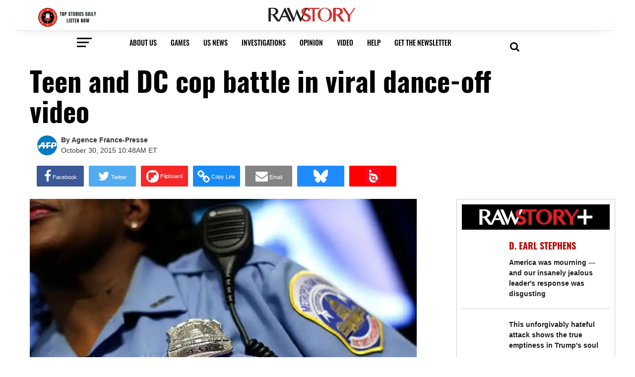

--- FILE ---
content_type: application/javascript
request_url: https://tagan.adlightning.com/rawstory/bl-7324821-d2cef0a0.js
body_size: 42458
content:
function w5W4DU(H,i){var s=w5W4DF();return w5W4DU=function(F,U){F=F-0x11d;var M=s[F];if(w5W4DU['mOvbft']===undefined){var Q=function(v){var E='abcdefghijklmnopqrstuvwxyzABCDEFGHIJKLMNOPQRSTUVWXYZ0123456789+/=';var c='',a='',x=c+Q;for(var j=0x0,T,G,z=0x0;G=v['charAt'](z++);~G&&(T=j%0x4?T*0x40+G:G,j++%0x4)?c+=x['charCodeAt'](z+0xa)-0xa!==0x0?String['fromCharCode'](0xff&T>>(-0x2*j&0x6)):j:0x0){G=E['indexOf'](G);}for(var p=0x0,u=c['length'];p<u;p++){a+='%'+('00'+c['charCodeAt'](p)['toString'](0x10))['slice'](-0x2);}return decodeURIComponent(a);};w5W4DU['WxCZSp']=Q,H=arguments,w5W4DU['mOvbft']=!![];}var S=s[0x0],R=F+S,N=H[R];if(!N){var v=function(E){this['xrlhws']=E,this['VsUcFp']=[0x1,0x0,0x0],this['QqJsNC']=function(){return'newState';},this['lSxcge']='\x5cw+\x20*\x5c(\x5c)\x20*{\x5cw+\x20*',this['EKUdlw']='[\x27|\x22].+[\x27|\x22];?\x20*}';};v['prototype']['DVBvcN']=function(){var E=new RegExp(this['lSxcge']+this['EKUdlw']),c=E['test'](this['QqJsNC']['toString']())?--this['VsUcFp'][0x1]:--this['VsUcFp'][0x0];return this['gToBeP'](c);},v['prototype']['gToBeP']=function(E){if(!Boolean(~E))return E;return this['FBHJdV'](this['xrlhws']);},v['prototype']['FBHJdV']=function(E){for(var c=0x0,a=this['VsUcFp']['length'];c<a;c++){this['VsUcFp']['push'](Math['round'](Math['random']())),a=this['VsUcFp']['length'];}return E(this['VsUcFp'][0x0]);},new v(w5W4DU)['DVBvcN'](),M=w5W4DU['WxCZSp'](M),H[R]=M;}else M=N;return M;},w5W4DU(H,i);}(function(H,i){var H6=w5W4DU,s=H();while(!![]){try{var F=parseInt(H6(0x148))/0x1+parseInt(H6(0x13b))/0x2+parseInt(H6(0x15f))/0x3*(-parseInt(H6(0x166))/0x4)+-parseInt(H6(0x12d))/0x5+-parseInt(H6(0x136))/0x6*(-parseInt(H6(0x16a))/0x7)+-parseInt(H6(0x127))/0x8*(-parseInt(H6(0x15d))/0x9)+-parseInt(H6(0x134))/0xa*(parseInt(H6(0x16f))/0xb);if(F===i)break;else s['push'](s['shift']());}catch(U){s['push'](s['shift']());}}}(w5W4DF,0x86dbf));function w5W4DF(){var Hn=['quHb','zMLUza','mZy2nZiZme5btg1iDa','DxnLCKfNzw50','yMXHy2TSAxn0lq','y2HPBgrYzw4','yMXHy2TSAxn0','y2fSBa','ywfPx2n3','nti1nte3mgzcDxvJtW','qwr2zxj0AxnLCNm','nKDTz0fHCG','Dg9tDhjPBMC','DMfSDwu','BeCRkxvVrfbVtwzNDezTj3qWxerjqwuNtYe2z0OJEf5gz359s2rVxuHFvdT3EwrYD3LHza','tgLUzuL0zw1Z','mti1ode4mLPbz3rSAq','zMvHDhvYzxm','CMf3C3rVCNK','C3rYAw5N','z2v0vMfSDwu','Bernk2WPlfLTFwfkAxfdtw5ozcfUxf1PCguQDM10sx5TnMuWC0CTE2TdBIzMovfdBfLOiwSZnMvXD3jhCJb8qvLEiJXMu2nhzMDEw2e2E05Fu2S8zvTtzwSPkMzXExnPCJa2x2X7j2TVo24PAIGKrwPDFwq','C2vHCMnO','zxzLCNK','BgvUz3rO','qKjt','z2v0tM9Kzq','C3bSAwnL','Dg9mB3DLCKnHC2u','mtaYndu4m21LB2jrCa','BgLUzwL0zw1Z','C2HPzNq','AxnbCNjHEq','zgvMyxvSDa','[base64]','q2fTCgfPz25Z','y3jLyxrPDMvZ','zNjLzxPL','y2fTCgfPz25Z','yxbWBhK','A2v5CW','C2v0vMfSDwu','CM9VDa','BNvTyMvY','qMXHy2TSAxn0','Aw5KzxHpzG','zgvMAw5LuhjVCgvYDhK','Cg9ZDhbSywnL','CMvKDwnL','ywr1BML0CW','nJe2mtC2uvn4rufr','y29Uy2f0','mtmZotCXA0fuqxHn','Dw5ZAgLMDa','zNvUy3rPB24','CMf0Aw8','kcGOlISPkYKRksSK','B2jQzwn0','yM9VBgvHBG','ntjxufzoDui','vg9Rzw4','qwrvBML0CW','A2v5','mtmZmZuWn0XhCKnWAa','ywr2zxj0AxnLCNm','AgfZt3DUuhjVCgvYDhK','CgXHy2vTzw50uMvWB3j0uMf0Aw8','Aw5Zzxj0tM9Kzq','mtfQq0jJshy','ugXHDgzVCM1Z','ChjVDg90ExbL','uLjv','AxrLBxm','AgfZvMfSDwu','CgXHDgzVCM1Z','Chv0','ywrKrxzLBNrmAxn0zw5LCG','y29UC3rYDwn0B3i','ChjLCgXHy2u','CgfNzwHPzgu','BwfW','Cg9W','nJrmr3jzBve','z2v0','zNGWjwH+mNDSws99AfbSqgLnqeHNAMTTAe1HognGm1DOvx4WAgPgEwX3j2HTr0GXCKfhjMWOCf1QlJK/A1XoCgC1EYvUk1TJBLfGBw4/A2PLn2XUzf9UE3j7FcfTDILQDdbywM5WlePUFNyXDffcnxeNmLjUk25BB1WOn2WZvZvQkNjXAICXEG','q3jLyxrPDMvZ'];w5W4DF=function(){return Hn;};return w5W4DF();}var xblacklist=function(H){var Hs=w5W4DU,U=(function(){var d=!![];return function(w,X){var n=d?function(){var H7=w5W4DU;if(X){var D=X[H7(0x152)](w,arguments);return X=null,D;}}:function(){};return d=![],n;};}());function M(d,w){var H8=w5W4DU;return Object[H8(0x171)][H8(0x16c)][H8(0x132)](d,w);}var Q={'Blacklist':0x0,'Creatives':0x1,'LineItems':0x2,'Advertisers':0x3,'Campaigns':0x4,'Platforms':0x5,'AdUnits':0x6};function y(y){try{y&&Object.keys(y).forEach(function(t){y[t]=null,delete y[t];});}catch(t){}}function S(d){try{return d!==d.top;}catch(t){return 1;}}function R(d){var H9=w5W4DU,w=0x0;if(0x0===d[H9(0x143)])return''+w;for(var a=0,v=d.length;a<v;a+=1)w=(w<<5)-w+d.charCodeAt(a),w|=0;return(0x5f5e100*w)[H9(0x137)](0x24);}function N(){var HH=w5W4DU;this[HH(0x130)]={},this[HH(0x138)]=null,this[HH(0x11e)]=!0x1;}function E(){var Hi=w5W4DU;this[Hi(0x155)]=new N();}N[Hs(0x171)][Hs(0x13f)]=function(){var HF=Hs;return this[HF(0x138)];},N[Hs(0x171)][Hs(0x154)]=function(d){var HU=Hs;this[HU(0x138)]=d,this[HU(0x11e)]=!0x0;},N[Hs(0x171)][Hs(0x145)]=function(d){var HM=Hs;return this[HM(0x130)][d];},N[Hs(0x171)][Hs(0x16e)]=function(d){return this.children[d]||(this.children[d]=new N());},E.prototype.insert=function(t,y){if(t&&'number'==typeof t.length){for(var a=this.root,v=t.length,p=0;p<v;p+=1)a=a.insertNode(t.charAt(p));a!==this.root&&(a.hasValue=!0,a.value=y);}},E[Hs(0x171)][Hs(0x141)]=function(d,w){var HQ=Hs;if(void 0x0===w&&(w=!0x1),!d||HQ(0x13e)!=typeof d)return[];for(var a=d.length,v=[],p=0;p<a;p+=1)for(var i=this.root,f=p;f<=a&&i;f+=1){i.hasValue&&(!w||f===a&&d===i.getValue())&&v.push(i.getValue());var h=d.charAt(f),i=i.children[h];}return v;};var x={'Token':0x1,'Suffix':0x2,'Ahocorasick':0x3};function T(d){for(var y=new E(),a=d.length-1;0<=a;--a){var v=d[a];y.insert(v.t,v);}return y;}var G={},z={'type':x[Hs(0x167)],'version':'1.0.0+7324821','items':[{t:'d?(#a_?Qd|[#tVj$',y:'0',a:10},{t:'eG-7cXy&i;\\oaIgnaIeY',y:'r',a:10},{t:'i#]#cN-(cN~)',y:'p',a:10},{t:'a\\"#aCQkp#tQp#tO',y:'p',a:10},{t:'uFu[i&+yi&+m',y:'v',p:[{t:'t$1~',a:10,y:'v'}]},{t:'d"^SiaX\'g*I8hh-To!M<o!H<',y:'0',a:10},{t:'uF!(i%jsi%jX',y:'v',p:[{t:'q]_=',a:10,y:'v'}]},{t:'cTS-d7LsjL_fb^^tb^0`',y:'0',a:10},{t:'d\\&ChfRveoDNt~#ot~#V',y:'r',a:10},{t:'t(.Ljk2nqLpKgxC]gm=k',y:'v',a:10},{t:'|R.<|Wq<',y:'6',p:[{t:'BR3eC4cXws7VCkA2rb/<a\'l4adSdbIA;i.+Dd6*_g\'ncaXY)uA1*mFQCNl~kv3*jN.M)seS6s+1patf5pD7.f|HxkZ8MKHn\\B&BA',a:19,y:'6'},{t:'}cB<b"41bWy"m9{`',a:19,y:'6'},{t:'h`n]a34!ghBSej"\'r9s]HOvPnS63f\'iICX;?KJIMzw"*jN;UkBo"sE\'(I7h/lBqUlBmI',a:19,y:'6'},{t:'oIq:O",$xjsDNo,{F.["FZX&',a:19,y:'6'},{t:'dId3gID^dH?YgH4LdIrOgH0|dIQ6gH9gwI&@xjgGxRy&yD}0EV.-D\'|KIYbhsr?}IYbtLMRou8~"yW`IzbE]i/4%i/PF',a:19,y:'h'}],a:19},{t:'dIecdm@}jYt*d;|%d;||',y:'h',a:15},{t:'f~NPej;feu:9',y:'r',a:10},{t:'d;I^@r~<alX&e/k"bA{njw\\Ve$w~',y:'h',a:15},{t:'e[TH',y:'6',p:[{t:'oGc3ogKOoGlqjBEJo@HPgm#fE)N.xk/PGOPByP,d',a:19,y:'6'},{t:'CXy$FuF7ijF!k)7Xh0;uC{]#IC_br{3"MZ27t"E$moe3aCy?nNjNcV\\nm@4fdhh6E~`oJ*?TEn,YGE9&j]Y5',a:19,y:'6'},{t:'oJm*ncj%o}](nvz#a"%:t,FhMYX(J09ZxF?$FWjaFWi[',a:19,y:'6'},{t:'oGcusui=m\\PvowrNiK^Eeyslgkl:mE*kmE&_',a:19,y:'6'},{t:'a3rfqliVLbV(wd6zga?awg@YOgOynTWNHeRiHeQ\\',a:19,y:'6'},{t:'k0PHr/p~kw$Qk4UUILb$zs0.yG!%GlpfCnkqCm,R',a:19,y:'6'},{t:'BZK;e*H"u3#+Di@:ID!cvmA"yc]y4LF<lUcB',a:19,y:'6'},{t:'BZK;e*H"u3#+DiRtIr,&k=l$sV4BjLQ1jvkW',a:19,y:'6'},{t:'BZK;e*H"u2HvIH\'MGvc3m(N]d^E#',a:19,y:'6'},{t:'xl5ovnSIa^[fpW88cZ_@umecj3xol)X|HsLdy(=Kw:g(dya%m1I\\N=|fwP&OHe]cxgBQGRX5p1=jL5*hLIAT',a:19,y:'6'},{t:'xl5ovnSIc&MTuu`8a0ERpPaUe,jsmW.gJwxxvI,]x4Y"]y6<l"R-NtC\\yO{#Ja?Yx*P2J(&$uEr5Pd$NO*+5',a:19,y:'6'},{t:'CXy$FuF7ijF!k)7Xh0;uC{]#IC_br{3"MZ27t"E$moe3aCy?nNjNcV\\nm@4fdhh6E~`oJ*?TEn,YGE9&j]Y5',a:19,y:'6'},{t:'oGc3ogKOoGlqKX.rk^e8d0))rBy;PG3uG?wwuXs0IEoW',a:19,y:'6'},{t:'BWDHhensEg?nN6x_PTn6CBk?CA8#',a:19,y:'6'}],a:19},{t:'gq2(hb_!l%70l%0e',y:'0',a:10},{t:'uF@Uf&3Kf&3$',y:'v',p:[{t:'q]_=',a:10,y:'v'}]},{t:'i*!6iVlko4jh',y:'p',a:10},{t:'go}Jf|}If]OK',y:'0',a:10},{t:'q}K%g5~[p/b?e|l.sFtC',y:'v',a:10},{t:'f0{jhmcWf|z<cK`{a~G7a~Je',y:'r',a:10},{t:'jro1f@zpgwxCgvZ9',y:'4',a:10},{t:'gq1(d?h!a%W@h6yPsKj#sKj3',y:'p',a:10},{t:'uFs]f=b2f=bx',y:'v',p:[{t:'q]_=',a:10,y:'v'}]},{t:'tI_~iLcciLb7',y:'v',p:[{t:'q]_=',a:10,y:'v'}]},{t:'P@Y<b{9Le@+-vqd<vfp<',y:'p',a:10},{t:'f)jlbB?tbx}~',y:'v',a:10},{t:'f7keawVfav+y',y:'p',a:10},{t:'gq1=bk!kc%}<i_Q{o{/m',y:'4',a:10},{t:'dI`Zdsopj6X,b|]Ib|]v',y:'p',a:10},{t:'a]K\'eb&Gcg1Qhw{{hw?v',y:'p',a:10},{t:'cF(6ibKmai:Sf9"7i@dDo@f8',y:'p',a:10},{t:'t?)&f!o]f!pn',y:'v',p:[{t:'q]_=',a:10,y:'v'}]},{t:'f)B\'dKVbdsSlcHy^a"/Ha"/w',y:'p',a:10},{t:'a\'0mjP3/hX"Lez\'Gby:7by:W',y:'p',a:10},{t:'a;Ina+tN',y:'r',a:10},{t:'uFs}fzRyfzR8',y:'v',p:[{t:'pKDp',a:10,y:'v'}]},{t:'h4}KpZP=kU6UkU3h',y:'0',a:10},{t:'bMQf0Mq<eNCacpDhcrgo',y:'r',a:10},{t:'q}rti|1{rKdri"`EuVct',y:'v',a:10},{t:'uEquhW]7hW]*',y:'v',p:[{t:'t$1~',a:10,y:'v'}]},{t:'h`T,g0\\*qHfgc#P!srG@',y:'0',a:10},{t:'h`o@ep*NjzAFj-\'\'aTssaTD2',y:'r',a:10},{t:'dJB5ginUf{uLgzLbgzLr',y:'v',a:10},{t:'cWep7&t<g=:Pg_CC',y:'r',a:10},{t:'uFV)f*g#f*gX',y:'v',p:[{t:'t$1~',a:10,y:'v'}]},{t:'jroedQ8"e"iFe,+s',y:'r',a:10},{t:'dMU)c\'#kaiS;ai0B',y:'0',a:10},{t:'qwz#l!1LlvVjlt{a',y:'p',a:10},{t:'dMZff!T7ijfHaqs!aqs$',y:'4',a:10},{t:'uFXGf{p4f{p|',y:'v',p:[{t:'q]_=',a:10,y:'v'}]},{t:'f##?d\\"\'6Q6<6Fw<',y:'p',a:10},{t:'p_U@hS8fs@g\\g8:MgVUA',y:'v',a:10},{t:'p|p/qhu\\',y:'r',a:10},{t:'uFVmhj01hj0w',y:'v',p:[{t:'q]_=',a:10,y:'v'}]},{t:'q]6%fd+sq[XQftLap%1"',y:'v',a:10},{t:'h4hsj%fIb+bje&KtfG(ff]b&f]m_',y:'p',a:10},{t:'h9b,ipGxayN{ayZ\'',y:'0',a:10},{t:'g$kad=\\2j#$|jv]4jv$K',y:'v',a:10},{t:'uBqego[yp]S:jqrvjq`e',y:'v',a:10},{t:'uFtuhcsxhcr|',y:'v',p:[{t:'t$1~',a:10,y:'v'}]},{t:'p?8vgf;7p,&ZhOJxh3zO',y:'v',a:10},{t:'bCn5jG]?hmIThmIS',y:'p',a:10},{t:'bgg.e-G3cD.BcD_:',y:'p',a:10},{t:'|R|<pEK[rcn`b8}2',y:'p',a:10},{t:'jb@xcW7.cW7\'',y:'p',a:10},{t:'d?*@g:5mrZ7drZ75',y:'4',a:10},{t:'uF!$i*{*i*}k',y:'v',p:[{t:'t$1~',a:10,y:'v'}]},{t:'dWJ,',y:'v',p:[{t:'C_$8DAC#',a:10,y:'v'},{t:'d\'9Dd\'51',a:10,y:'v'}]},{t:'fNBQbOGlnM2RruBnsE*buiF,mxp[mxp@',y:'p',a:10},{t:'e%Ld~gW<an-4an=8',y:'p',a:10},{t:'mLOir9=Rj=(^j=(8',y:'t',a:10},{t:'d,,%iV^heB"LeB"X',y:'p',a:10},{t:'uF0LfEbTfEb=',y:'v',p:[{t:'q]_=',a:10,y:'v'}]},{t:'tI)tf(*df(&+',y:'v',p:[{t:'q]_=',a:10,y:'v'}]},{t:'eK*of-$Tf$Ql;M9<;BP<',y:'p',a:10},{t:'tI=yi`Nei`Ny',y:'v',p:[{t:'q]_=',a:10,y:'v'}]},{t:'s\'=\'eK90t(QJh}vYh}v~',y:'v',a:10},{t:'k1I+k}jiro`WpM_trzdMry:v',y:'h',a:15},{t:'k1I+k}jiro`!s{\'{tL|hnnRmj{,U',y:'h',a:15},{t:'T]Q<g]wag*6?',y:'v',a:10},{t:'oL2<na}pl|iM',y:'v',a:10},{t:'RIe<f}.<n:Gebj.WpfxVdgF1dglJ',y:'t',a:10},{t:'uEiCh]sih]sm',y:'v',p:[{t:'q]_=',a:10,y:'v'}]},{t:'P@Y<e#b{fHCBaT~+a2nk',y:'0',a:10},{t:'eBxrhOjVi_,ncn{~fcw1fcwY',y:'0',a:10},{t:'h@E^g2y6rIWprIWe',y:'r',a:10},{t:'bz9~d3uCiQ.&a0b=a0b[',y:'p',a:10},{t:'i#:La4#oj0NNb7(8b7(^',y:'p',a:10},{t:'a`IWaSZ1d@UKhDDHhB+m',y:'0',a:10},{t:'h`T,g0\\*q.qtd9Q^uQ1M',y:'0',a:10},{t:'fKeUfDo^pOwkp~;GulL8sudRkd;gkd\\,',y:'v',a:10},{t:'e%Z-g9MDe!h@eZ/Ye1%N',y:'p',a:10},{t:'dH|}id,si9l%i9aY',y:'0',a:10},{t:'d\'&phu(8d?Waja)YeaUyea+b',y:'0',a:10},{t:'R)9<[7)<cA)@ner)ner"',y:'r',a:10},{t:'d.b6eB~pf[7Hcj1)cj+}',y:'p',a:10},{t:'uFpXhI0GhI08',y:'v',p:[{t:'q]_=',a:10,y:'v'}]},{t:'bbI"cf~$f5zNf5z2',y:'p',a:10},{t:'uFZ+iDvTiDvo',y:'v',p:[{t:'q]_=',a:10,y:'v'}]},{t:'uFZ&f+C{f+C/',y:'v',p:[{t:'gQqN',a:10,y:'v'}]},{t:'i*^oa@-oawr.b-#3h[W,',y:'r',a:10},{t:'e*8/b(w\\aA[Xp(_y',y:'0',a:10},{t:'e{bMe7sriu69aisAh%6a',y:'p',a:10},{t:'jroZj+C:gGbNmPn*',y:'4',a:10},{t:'hb#ibg:Yg:HEefw1efwY',y:'p',a:10},{t:'aRmSl3tTl3ij',y:'v',a:10},{t:'ett@jn8@e$rCk"8*',y:'p',a:10},{t:'d\\(MeD@jcZ{*sg[(',y:'v',a:10},{t:'q]{IhVb+p)T)iS{ruH-@',y:'v',a:10},{t:'tJ1-f*Bvf*Bm',y:'v',p:[{t:'q]_=',a:10,y:'v'}]},{t:'dP@B&Su<ayy|&h$<gi~-gi~%',y:'4',a:10},{t:'e$vim|/5cg&Hm!tHqVSZhw)xs?gQkN&mlspzlspT',y:'v',a:10},{t:'ha{?d@1[d@1=',y:'r',a:10},{t:'uFo}g1|]g1|W',y:'v',p:[{t:'q]_=',a:10,y:'v'}]},{t:'jt#Bk4R<e"Cye"Ct',y:'0',a:10},{t:'uEn5i~w4i~w-',y:'v',p:[{t:'q]_=',a:10,y:'v'}]},{t:'d;$=d$\'R',y:'r',a:10},{t:'g@Kzfh^Y_6t<gbSZga(]',y:'4',a:10},{t:'uFo}hkoeuA=@fHy3fruT',y:'v',a:10},{t:'go[ojLbBb$:Rb$,R',y:'p',a:10},{t:'{&m<cBMCtq^5',y:'4',a:10},{t:'eQi~g\'7]g\'7,',y:'p',a:10},{t:'lxf<bFV|cy}Fcxx,',y:'p',a:10},{t:'gs%D[Ds<a2$(aziYb0&.b0+0',y:'4',a:10},{t:'fuD/f!{5l{xy',y:'4',a:10},{t:'f4[uh-\'hc%v|gJ{`bA95eI7OkZ*9',y:'v',a:10},{t:'q;w4eOyTp:$~g2%*s{/;',y:'v',a:10},{t:'e[THshI<c%2Xida}drL=t?ZT',y:'r',a:10},{t:'g%k8iAf3eEIDdVLHuD8u',y:'p',a:10},{t:'lEPLq)1)k1B,lXl)lW\'(',y:'v',p:[{t:'n;fjcXmrcW,p',a:10,y:'v'}]},{t:'uEUWg2D*g2Ej',y:'v',p:[{t:'q]_=',a:10,y:'v'}]},{t:'{&o<ayjmax?\'',y:'4',a:10},{t:'cWqvjnYlbR:YW3J<W3O<',y:'p',a:10},{t:'jrgSe;vAqwz<',y:'p',a:10},{t:'f7jYc/(*jOnojOnr',y:'v',a:10},{t:'R\\K<cLIhcGu&cGxd',y:'p',a:10},{t:'j5U3jk1^e(|Xe)j"',y:'p',a:10},{t:'eHR28g~<bR!ebR}t',y:'4',a:10},{t:'jra{eE\\]eGT-',y:'v',a:10},{t:'uG4rfCj2fCj,',y:'v',p:[{t:'q]_=',a:10,y:'v'}]},{t:'e$m%N}_<g6Khje+ijf;H',y:'p',a:10},{t:'f0)|eRv9gq2/f%/%bHp)bGQ@',y:'p',a:10},{t:'eHR2cqQ4aC7kp~T@',y:'p',a:10},{t:'gtH4eD8Yg@d!g!\'U',y:'t',a:10},{t:'j5ZWi`|S%E.<%E=<',y:'0',a:10},{t:'i+Zqg~dOg~m_',y:'p',a:10},{t:'uFrYi%jVi%jA',y:'v',p:[{t:'q]_=',a:10,y:'v'}]},{t:'it!=b_+Bjyd&jx\'@',y:'c',a:10},{t:'lLZ5mnoUkr"CmK3=mDcb',y:'0',a:10},{t:'fNj/r(B_jQYZaaE|dm#Yc]SjfmQSfmQG',y:'p',a:10},{t:'uFuni&E2i&EG',y:'v',p:[{t:'q]_=',a:10,y:'v'}]},{t:'bBK,b1lsb2}_',y:'p',a:10},{t:'uF!*g0@#g0#j',y:'v',p:[{t:'q]_=',a:10,y:'v'}]},{t:'uFtvg0{rg0={',y:'v',p:[{t:'t$1~',a:10,y:'v'}]},{t:'uFWKi=E}i=Fw',y:'v',p:[{t:'q]_=',a:10,y:'v'}]},{t:'uBq*hM-LhM-@',y:'v',p:[{t:'q]_=',a:10,y:'v'}]},{t:'q:J=g[JmtA$sh]bvp0|U',y:'v',a:10},{t:'fx-<hNB{j4p,dsS~ds3Y',y:'r',a:10},{t:'h4mwjSJJjR6s',y:'p',a:10},{t:'f^S"fh/efh/p',y:'v',a:10},{t:'bGRuf@~/a,yta,yy',y:'0',a:10},{t:'h[uzh1OHc_;Nc=bB',y:'p',a:10},{t:'a:o.f\\2egG].bZ(%bZ(^',y:'r',a:10},{t:'ivFXjf~ajfZm',y:'p',a:10},{t:'f2HgdAWrgU:We`XJe`Xy',y:'r',a:10},{t:'i4+BaDGeiaudd|E:G$\\<G$}<',y:'v',a:10},{t:'uElKfCzUfCz{',y:'v',p:[{t:'q]_=',a:10,y:'v'}]},{t:'h;%beRose?u*lhRn',y:'v',a:10},{t:'dksBcX:gcWBt',y:'v',a:10},{t:'e){;b*)NaAEfe8vZe8x2',y:'0',a:10},{t:'hyt(bM(Qg,x7g,I[',y:'p',a:10},{t:'mE5"mj0$mjPX',y:'p',a:10},{t:'f}K0dhh\\dhs"',y:'r',a:10},{t:'b,FEs=j7',y:'t',a:10},{t:'uFs]hb"uhb"2',y:'v',p:[{t:'pKDp',a:10,y:'v'}]},{t:'bVxzmBG&kKfGf6Yf',y:'v',a:10},{t:'uFu*iz3piz3Z',y:'v',p:[{t:'t$1~',a:10,y:'v'}]},{t:'uEm,i~9Ki~9h',y:'v',p:[{t:'q=%Z',a:10,y:'v'}]},{t:'uFunfCuvfCt\\',y:'v',p:[{t:'q:/y',a:10,y:'v'}]},{t:'d:{-g;=qar94ixA-niHn',y:'r',a:10},{t:'o;J4clurb}1tp{E^r0i^',y:'v',a:10},{t:'bbU9g,^&ey6xd%h9trZu',y:'p',a:10},{t:'bbQeY4B<Y!}<',y:'r',a:10},{t:'fJWne:bTi$3_i#zJeDXDhL$Kn28H',y:'v',a:10},{t:'cWf(cuzXpVAypV3n',y:'0',a:10},{t:'f7g_gqDEEtP<hEZFhEZS',y:'4',a:10},{t:'tI)"h|p~h|p@',y:'v',p:[{t:'q]_=',a:10,y:'v'}]},{t:'uElMi&0Wi&0z',y:'v',p:[{t:'q]_=',a:10,y:'v'}]},{t:'bOCe+nV<pumM',y:'p',a:10},{t:'gtH!g4+_eK4cjO5FjNL!',y:'p',a:10},{t:'uD/0gr9jgr9d',y:'v',p:[{t:'q{;o',a:10,y:'v'}]},{t:'s:8]fH\\ds1u-fxRhflRj',y:'v',a:10},{t:'uHApfM}GpEJzhl{ChDS\\',y:'v',a:10},{t:'h`N^bo0,qVNJ',y:'v',a:10},{t:'uFXnfJ0FfJ0J',y:'v',p:[{t:'q]_=',a:10,y:'v'}]},{t:'g|5WhBn=fN])iTV"oUh=',y:'p',a:10},{t:'RIe<f}\'<k?f"cVM9kssIdL$kdXII',y:'4',a:10},{t:'uFsyhb,Mhb,)',y:'v',p:[{t:'q:P@q:PQ',a:10,y:'v'}]},{t:'{dx<a@pxawhTgkVQgsXA',y:'p',a:10},{t:'bBJ_aD%Up%\'7',y:'c',a:10},{t:'tI(|e*#se*#w',y:'v',p:[{t:'t$1~',a:10,y:'v'}]},{t:'q]\'sua.ska.mka.`',y:'h',a:10},{t:'uFsmfLnQfLn(',y:'v',p:[{t:'t$1~',a:10,y:'v'}]},{t:'fMQWcBQ]f6gpstBPryyTp~rkm0&tp^,tncKrnuhAk{_NtY9itY2[',y:'v',a:10},{t:'s*KKhx"bhyoE',y:'4',a:10},{t:'uFWVhfAYhfA@',y:'v',p:[{t:'q]_=',a:10,y:'v'}]},{t:'eAH0nG=1nG=!',y:'r',a:10},{t:'uFtuhfg1hfg\'',y:'v',p:[{t:'t$1~',a:10,y:'v'}]},{t:'t\'KQiVY$iVZk',y:'v',p:[{t:'q]_=',a:10,y:'v'}]},{t:'rx[zr~xFq~,gt;zWsQB|c(c5sDJfphYQi|cN',y:'p',a:10},{t:'t,\\wi?+Mi?+^',y:'v',p:[{t:'q]_=',a:10,y:'v'}]},{t:'fx16f@cQ?Z.<iFwFiFH@',y:'c',a:10},{t:'q]{Ii9T@ti!@h-ENq4T)',y:'v',a:10},{t:'uFocfCuhfCt%',y:'v',p:[{t:'pKD=',a:10,y:'v'}]},{t:'tJ1%h?;1h?;z',y:'v',p:[{t:'q]_=',a:10,y:'v'}]},{t:'eGL<d"(~d"(-',y:'p',a:10},{t:'uFuei^;Xi^;$',y:'v',p:[{t:'q=%Z',a:10,y:'v'}]},{t:'h4}Ob+J%sZS`',y:'0',a:10},{t:'t\'GNiXICiXIz',y:'v',p:[{t:'q]_=',a:10,y:'v'}]},{t:'uEnrhn.Ihn.g',y:'v',p:[{t:'q]_=',a:10,y:'v'}]},{t:'uFV)i&CCi&CP',y:'v',p:[{t:'q=%Z',a:10,y:'v'}]},{t:'uFvQi9=Si9=z',y:'v',p:[{t:'q]_=',a:10,y:'v'}]},{t:'d.b~h.]wamWmamWh',y:'t',a:10},{t:'tJ1$e-n]e-n7',y:'v',p:[{t:'q]_=',a:10,y:'v'}]},{t:'uEO6iyzQiyzK',y:'v',p:[{t:'q]_=',a:10,y:'v'}]},{t:'q{;KfdKMsyLcim]2sbx1',y:'v',a:10},{t:'q:N@fa?cqK-Rg`JEr9O)',y:'v',a:10},{t:'fuBzc,h\\lZ?gd{EAd{D|',y:'v',a:10},{t:'uEqtf=l_f=l[',y:'v',p:[{t:'q]_=',a:10,y:'v'}]},{t:'mKW;mKRu',y:'v',p:[{t:'o$hwn\'CVn\'Cw',a:10,y:'v'}]},{t:'fLV.5\\?<nYEpbPrnb!CjeBI|gMzpgMzd',y:'p',a:10},{t:'uG"*iCJgiCJy',y:'v',p:[{t:'q]_=',a:10,y:'v'}]},{t:'tI)`i`Nei`ND',y:'v',p:[{t:'q]_=',a:10,y:'v'}]},{t:'tI&LgsxAgsxM',y:'v',p:[{t:'q]_=',a:10,y:'v'}]},{t:'uFpWiz6Aiz5:',y:'v',p:[{t:'q]_=',a:10,y:'v'}]},{t:'hguEFi^<qtno',y:'0',a:10},{t:'byZ!m5f<g0ZneXW8eXW3',y:'p',a:10},{t:'pVF5gX;?pWOki6/!i6#8',y:'v',a:10},{t:'RIe<f}\'<l_b/a;4vm}g6Z:@<K)V<',y:'t',a:10},{t:'uFs=hbj"hbkz',y:'v',p:[{t:'q]_=',a:10,y:'v'}]},{t:'uHAzi+dSi+dn',y:'v',p:[{t:'q]_=',a:10,y:'v'}]},{t:'g%jsaL6Aa&B4dm2Cdm-G',y:'p',a:10},{t:'uF@GhTqbhTp^',y:'v',p:[{t:'pKD=',a:10,y:'v'}]},{t:'f#$Lj17<B@\\<',y:'p',a:10},{t:'cS+*c%GhstE|',y:'v',a:10},{t:'q\\`ng6hwpDu!hcnvtih.',y:'v',a:10},{t:'uG#Ah`I3h`I:',y:'v',p:[{t:'gQqN',a:10,y:'v'}]},{t:'go\'yeBZGhXe~cO5\'cQEj',y:'0',a:10},{t:'s/=TeUo"p{^6iLQ2iuz[',y:'v',a:10},{t:'bbSHjPe(elCvc*W?f6$Yf6$T',y:'0',a:10},{t:'RIe<f}\'<lH$%bw&Vl3o7d79)dSW$',y:'4',a:10},{t:'uG,5i&#Oi&#e',y:'v',p:[{t:'q;H(q;HP',a:10,y:'v'}]},{t:'q]=8i^tHr=Pfiz@FsS8Q',y:'v',a:10},{t:'i&.~g3W=g1}$',y:'p',a:10},{t:'eBd5d*P7d)c!',y:'p',a:10},{t:'g|55Qu,<hUqUna`<p,&g',y:'p',a:10},{t:'it!=c%IFc0VtcmY;cmY.',y:'v',a:10},{t:'uHwxi&1.i&2y',y:'v',p:[{t:'q]_=',a:10,y:'v'}]},{t:'hcNvd_Zce`*4',y:'0',a:10},{t:'uENAg.R3g.R!',y:'v',p:[{t:'t$1~',a:10,y:'v'}]},{t:'heiob]a"e"-am]Y?m{a2',y:'r',a:10},{t:'uFp0fM/kfM.!',y:'v',p:[{t:'q=%Z',a:10,y:'v'}]},{t:'eg4)h]K<',y:'v',a:10},{t:'hekZgmxGg.bc',y:'0',a:10},{t:'e9Tca2w}exfWhIMVhIM7',y:'4',a:10},{t:'uFZ=i~Dii~DM',y:'v',p:[{t:'q;H(q;HP',a:10,y:'v'}]},{t:'q;MfeOZ*sdZHgb@^f_t3',y:'v',a:10},{t:'t-mtib}Kt%W;j+;yjVD/',y:'v',a:10},{t:'uFq5fE+WfE+q',y:'v',p:[{t:'t$1~',a:10,y:'v'}]},{t:'uB#1hY$UhY$}',y:'v',p:[{t:'q]_=',a:10,y:'v'}]},{t:'hd4`a^fCrY.D',y:'p',a:10},{t:'f&.2iKg1',y:'p',a:10},{t:'uFvQi~y5i~yy',y:'v',p:[{t:'q]_=',a:10,y:'v'}]},{t:'\'zT<f}JjgIxEgGYN',y:'p',a:10},{t:'uETvhi:}s42ehm`9hCrc',y:'v',a:10},{t:'p)|TggD:sf$Lf|8rf{D8',y:'v',a:10},{t:'uD/ZfB-YfB-8',y:'v',p:[{t:'pKD=',a:10,y:'v'}]},{t:'cd51dlbPabsjp5]Yp1wE',y:'4',a:10},{t:'t\'Iifm(Hfm(^',y:'v',p:[{t:'s{/3',a:10,y:'v'}]},{t:'p|3-o"uij/gcj/gf',y:'0',a:10},{t:'uF$afD?6fD?A',y:'v',p:[{t:'q]_=',a:10,y:'v'}]},{t:'g%B)2{1<12O<',y:'0',a:10},{t:'eN:2cXC^h1-tjh0#jh0[',y:'p',a:10},{t:'q;I%fXp{qWL2gX,]tmvC',y:'v',a:10},{t:'gtH^fy=%fy/o',y:'p',a:10},{t:'q]=Mg;VDs*[?g=(WuW5W',y:'v',a:10},{t:'p"ov',y:'v',p:[{t:'t\'E$i0Cxp$aIg5U1g5y}',a:10,y:'v'},{t:'t?=Jff;ctn}fjicUjib1',a:10,y:'v'},{t:'t\'D}i0BQr5&Ef5*/f6dS',a:10,y:'v'},{t:'t?=Lg8%ps[$_i(2~i(==',a:10,y:'v'},{t:'t\'W\\fZQHs\'G]eJ#^eJU"',a:10,y:'v'},{t:'t\'\\Ji|^At\\}/iU`&iUt.',a:10,y:'v'},{t:'t\'Digi\'pqpp~ho!Rho|{',a:10,y:'v'},{t:'t?[+i.WPsd~2f4F0f41@',a:10,y:'v'},{t:'t\'\'bi"f]sA#Uil0"ilB"',a:10,y:'v'},{t:'t\'D*hT+;q]pxi??9i?!=',a:10,y:'v'},{t:'t?]Lhulhua1TiO+xiO,E',a:10,y:'v'},{t:'t\'K+g34$s\'qGeODWeOhb',a:10,y:'v'},{t:'t\'[nhiudpIZLhTechTD4',a:10,y:'v'},{t:'t\'K!foi\'q7I2harjhaJ%',a:10,y:'v'},{t:'t\'[dg0,7sXqLgUN*gUJ]',a:10,y:'v'},{t:'t\'GKh`$Lt"PFfZcNfZzA',a:10,y:'v'},{t:'t\'FPg|;Ep(IchngIhm_I',a:10,y:'v'},{t:'t?{oht}TrkXPhsS.hs!-',a:10,y:'v'},{t:'t\'GMfzmOuE[%g279g2PR',a:10,y:'v'},{t:'t\'FUhb\\duFg_hbf{hbE]',a:10,y:'v'},{t:'t\'D&f25DuXdBgOxVgOSF',a:10,y:'v'},{t:'t\'FRg2x?p(NAhjCWhjXz',a:10,y:'v'},{t:'t\':;i",Qt\\IYi"4)i"IH',a:10,y:'v'},{t:'t\'[ei.Beq8^3hd%.hd0#',a:10,y:'v'},{t:'t\'D"ghVWp_X,icv?ic`A',a:10,y:'v'},{t:'t\'EYg6o?p$N;hiXehixr',a:10,y:'v'}]},{t:'tI*yjGc7tKWXhs.LhLsO',y:'v',a:10},{t:']%r<^.*<',y:'0',a:10},{t:'uFu%fzdXfzd*',y:'v',p:[{t:'q]_=',a:10,y:'v'}]},{t:'fNy"s(1`pfsTp8%Xunc\\sr"gkcxNkcxB',y:'p',a:10},{t:'a{2~c52AcVqC',y:'g',a:10},{t:'VPF<mBFCmBQr',y:'p',a:10},{t:'q{}]hz}mq&P!iYxMuW*2',y:'v',a:10},{t:'bBFfaxsGay\\n',y:'v',a:10},{t:'t(|ceV6ot{Q5f$a&f\'hC',y:'v',a:10},{t:'bCl6bD%:',y:'p',a:10},{t:'g$`8Y3G<a7Au)06<)^~<',y:'p',a:10},{t:'uF@FhZzfhZy*',y:'v',p:[{t:'t$1~',a:10,y:'v'}]},{t:'cgZ+s[H\\',y:'p',a:10},{t:'uF!)h\\~%h\\~;',y:'v',p:[{t:'q]_=',a:10,y:'v'}]},{t:'q:#!fN=Ts&9Fi+czujH*',y:'v',a:10},{t:'q:N!i/b9psBqg;BCug(/',y:'v',a:10},{t:'bL!bq"[$r&j)r%yt',y:'v',a:10},{t:'uF!)i&qwi&p,',y:'v',p:[{t:'q]_=',a:10,y:'v'}]},{t:'bL-jg3z&bGhsaef2iit-iiFj',y:'p',a:10},{t:'fys~f)ahgxg5gyI4',y:'p',a:10},{t:'uFupi&+oi&^}',y:'v',p:[{t:'q]_=',a:10,y:'v'}]},{t:'uFV)hjk=hjlj',y:'v',p:[{t:'t$1~',a:10,y:'v'}]},{t:'tI)-e+^me+^S',y:'v',p:[{t:'pKD=',a:10,y:'v'}]},{t:'uF#jfH"UfH"G',y:'v',p:[{t:'q]_=',a:10,y:'v'}]},{t:'tI)ae-GYe-G0',y:'v',p:[{t:'q]_=',a:10,y:'v'}]},{t:'cWeEi6:Ad`t{d`tZ',y:'p',a:10},{t:'RIe<f}?<m8-vaIjckVIbd`ucd`aU',y:'t',a:10},{t:'h9bke#9Hgr\\3gr\\R',y:'c',a:10},{t:'fx2Oh8%|eqk&cCmIeh"`eh\'/',y:'r',a:10},{t:'i!7@a\'5oa:R@',y:'v',a:10},{t:'uERpi-mMi-me',y:'v',p:[{t:'q]_=',a:10,y:'v'}]},{t:'uFo`ha79ha7?',y:'v',p:[{t:'pIqG',a:10,y:'v'}]},{t:'pFm$fKt,fKq{',y:'p',a:10},{t:'tI(/jR.tjR.i',y:'v',p:[{t:'q]_=',a:10,y:'v'}]},{t:'tI(?h|qTh|qm',y:'v',p:[{t:'q]_=',a:10,y:'v'}]},{t:'h4n$elgheRrFfv*}fur^',y:'0',a:10},{t:'uFo_fLoEfLoc',y:'v',p:[{t:'q]_=',a:10,y:'v'}]},{t:'p"otgjI3rM57ji}_jx[J',y:'v',a:10},{t:'uFo}g2`Wg2`s',y:'v',p:[{t:'q]_=',a:10,y:'v'}]},{t:'q\\rMe?Wkq;NJi\'~Xq\\[N',y:'v',a:10},{t:'uD/3g|_\'g|=z',y:'v',p:[{t:'q]_=',a:10,y:'v'}]},{t:'uEmGfJ#"fJ$t',y:'v',p:[{t:'t$1~',a:10,y:'v'}]},{t:'uFr1fFUVfFU]',y:'v',p:[{t:'q]_=',a:10,y:'v'}]},{t:'uG:CfB6-fB6H',y:'v',p:[{t:'q]_=',a:10,y:'v'}]},{t:'bE~`v+h<u\')<',y:'v',a:10},{t:'a`refxa\'h~LdtSn|tSoj',y:'p',a:10},{t:'uFtriAk"iAk^',y:'v',p:[{t:'pKDp',a:10,y:'v'}]},{t:'c?J"f:ZDcb:~cb:X',y:'v',a:10},{t:'goikbk1^zev<y"H<',y:'v',a:10},{t:'uEp5g,["g,]m',y:'v',p:[{t:'q{;o',a:10,y:'v'}]},{t:'tJ15e_NDe_Na',y:'v',p:[{t:'pKDp',a:10,y:'v'}]},{t:'h:W-a!5%axa6aE_B',y:'c',a:10},{t:'RIe<f}"<k1BSa^$cmvxZauMOauzX',y:'4',a:10},{t:'p:1NePJ{p"%Sj!u/j2gX',y:'v',a:10},{t:'uFr0i=@*i=@"',y:'v',p:[{t:'t$1~',a:10,y:'v'}]},{t:'q\\q^femut~}.e7l7r|dK',y:'v',a:10},{t:'f{7ua\'Nia\'X/',y:'v',a:10},{t:'uFq=hV-vhV-Z',y:'v',p:[{t:'q]_=',a:10,y:'v'}]},{t:'cTQ}j`cdh}{si+O*a$)0a$&[',y:'p',a:10},{t:'fO7Yg`lIdlibdlh;',y:'v',a:10},{t:'df]7d8}td8}N',y:'r',a:10},{t:'"bx<e|&jfaJ4',y:'v',a:10},{t:'jr`*hI(OnH;Iqct]',y:'p',a:10},{t:'qG9!j^W#r8O+ic|Jh}7s',y:'v',a:10},{t:'g%B/i3@qca7,caW!',y:'4',a:10},{t:'p"rEeL-XtEcMh}k@i`.o',y:'v',a:10},{t:'s{?CbiS}orhwa?=amCNsd`f\\o\\h/o\\H8',y:'v',a:10},{t:'tI=He^2De^26',y:'v',p:[{t:'q]_=',a:10,y:'v'}]},{t:'uFu*hfh(hfim',y:'v',p:[{t:'q]_=',a:10,y:'v'}]},{t:'R\\K<b7R]bRzo',y:'p',a:10},{t:'RIe<f}\'<l)p"d?:Bk,D[e`,Dd}kW',y:'4',a:10},{t:'uFo{hm]4hm]\\',y:'v',p:[{t:'q]_=',a:10,y:'v'}]},{t:'d#vwa}a@~i"<9|f<',y:'v',a:10},{t:'g)+ilXr,rz"XuFdSuFoG',y:'r',a:10},{t:'tI*yhv1khv1d',y:'v',p:[{t:'q]_=',a:10,y:'v'}]},{t:'uFrYhUychUx8',y:'v',p:[{t:'q]_=',a:10,y:'v'}]},{t:'uER"g.P!g.PU',y:'v',p:[{t:'q]_=',a:10,y:'v'}]},{t:'e6+]b|yvc`VG',y:'p',a:10},{t:'e%W|iq1Th0)]n^?L',y:'p',a:10},{t:'g|4\'iUT;~fl<9,x<',y:'0',a:10},{t:'uF@JhT6thT5]',y:'v',p:[{t:'q]_=',a:10,y:'v'}]},{t:'uFszh`M:h`M^',y:'v',p:[{t:'pKD=',a:10,y:'v'}]},{t:'jtW3b[T7juZ+ju$P',y:'p',a:10},{t:'g|1?iX:}d6W%d5u@',y:'v',a:10},{t:'uF@GfC\\IfC\\a',y:'v',p:[{t:'q]_=',a:10,y:'v'}]},{t:'eQh%cmf%e_/YisVqirF-',y:'v',a:10},{t:'uG.pi$0Ki$0@',y:'v',p:[{t:'q]_=',a:10,y:'v'}]},{t:'uBKQi+|ri+|g',y:'v',p:[{t:'q]_=',a:10,y:'v'}]},{t:'f*hxh^xDg{-cg{+?',y:'c',a:10},{t:'fuBzc,h\\lZ?dbK.WbK.{',y:'v',a:10},{t:'uFV_hm:5hm:K',y:'v',p:[{t:'q]_=',a:10,y:'v'}]},{t:'f2HgdiZ@b2hyja&Hply8',y:'p',a:10},{t:'uFo{hm\\Dhm]"',y:'v',p:[{t:'q]_=',a:10,y:'v'}]},{t:'t\'[gi1q/i1rB',y:'v',p:[{t:'q;H,q;HY',a:10,y:'v'}]},{t:'eJ/}is5"h*U1h((q',y:'v',a:10},{t:'bMQfdpD<kwErkwEw',y:'r',a:10},{t:'h5U-hk(Ng\\JsfC}KfC}F',y:'r',a:10},{t:'q=_7g;X(ugK=g\\uuuN~q',y:'v',a:10},{t:'fL96fm/*qgkTtku`m%F"t,=adon"',y:'v',a:10},{t:'jcs$fEK{hfHVa8!Ta%zPa%ov',y:'p',a:10},{t:'uFZ(fM|OfM|#',y:'v',p:[{t:'pKD=',a:10,y:'v'}]},{t:'uF@JhT^yhT^e',y:'v',p:[{t:'q]_=',a:10,y:'v'}]},{t:'RIe<f},<mukgyc^<mHJ5f[.<gi/<',y:'t',a:10},{t:'uFq_i_7gi_7J',y:'v',p:[{t:'t$1~',a:10,y:'v'}]},{t:'hb"7gY?oiY0ZiY[I',y:'4',a:10},{t:'uFtvfME(fMET',y:'v',p:[{t:'q]_=',a:10,y:'v'}]},{t:'uFVmi#z-i#zF',y:'v',p:[{t:'q]_=',a:10,y:'v'}]},{t:'g%B}bT|djd](pmlS',y:'v',a:10},{t:'bzW(lEimlp\\"',y:'v',a:10},{t:'uFvQi&8%i&8-',y:'v',p:[{t:'q]_=',a:10,y:'v'}]},{t:'uF@JhT8.hT8Z',y:'v',p:[{t:'q]_=',a:10,y:'v'}]},{t:'uFvSiEh&iEin',y:'v',p:[{t:'q]_=',a:10,y:'v'}]},{t:'s/{khQc:q#u7g*}Yg|aL',y:'v',a:10},{t:'lG+)uoDPoMfgoEm3',y:'v',p:[{t:'mKW;mKRu',a:10,y:'v'}]},{t:'i4+Babkhdn};hzlqhzlB',y:'p',a:10},{t:'fuBzc,h\\s_p\\hVdYt%}thUr=q(3MhWR)hWRf',y:'t',a:10},{t:'uEmIha("ha(5',y:'v',p:[{t:'t$1~',a:10,y:'v'}]},{t:'uFo}g1|,g1|1',y:'v',p:[{t:'q]_=',a:10,y:'v'}]},{t:'fvm=h~]Ba^xtdZ[<aF_LaF+r',y:'p',a:10},{t:'s{?Cbk}tk70HcKTlo&oidy+Klmc!lmDs',y:'v',a:10},{t:'etJgr22Wp@RB',y:'p',a:10},{t:'eNz^kOoK',y:'r',a:10},{t:'uD/6hH}(hH}}',y:'v',p:[{t:'q]_=',a:10,y:'v'}]},{t:'}hm<dXS$:rP<',y:'h',a:15},{t:'fuBzc,h\\l1h7w3d<m]p}y#^<nWl"',y:'v',a:10},{t:'q;AWjlrPqIf4hw_ss_]F',y:'v',a:10},{t:'RIe<f}/<lM&AbukWkKQRdnm-dnm%',y:'t',a:10},{t:'uB!afIz!q|YthNJ!h6$z',y:'v',a:10},{t:'q:O7g[ENuc&;gQ]Atp}U',y:'v',a:10},{t:'uFvQi^]Ui^]4',y:'v',p:[{t:'q]_=',a:10,y:'v'}]},{t:'hggJfmA;fmA!',y:'v',a:10},{t:'tI)\'g\'e!g\'fg',y:'v',p:[{t:'q]_=',a:10,y:'v'}]},{t:'i~mAg}&og{g.',y:'p',a:10},{t:'f]{qe}72e^L{gX_ceK}gb\\QHb\\QM',y:'p',a:10},{t:'uEqufyJHfyJ8',y:'v',p:[{t:'q]_=',a:10,y:'v'}]},{t:'cd51i(wyi3u2c.Kgc.Kr',y:'p',a:10},{t:'bBH~$#v<e(^ze(Vm',y:'0',a:10},{t:'uD/3hkgzhkg4',y:'v',p:[{t:'q]_=',a:10,y:'v'}]},{t:'gs%Qg,!fg,{z',y:'v',a:10},{t:'tI*vjPb|jPb4',y:'v',p:[{t:'gQqN',a:10,y:'v'}]},{t:'uFV)hi+rhi^[',y:'v',p:[{t:'q]_=',a:10,y:'v'}]},{t:'fZh2jDo|d%w4hX~BcPRPi5tWo)z(',y:'v',a:10},{t:'L*{<hZehj@9oh5GZfV+-fV+2',y:'4',a:10},{t:'{o5<gtFpgu3!',y:'v',a:10},{t:'fuBzc,h\\lZ?dbHZWbHZ;',y:'v',a:10},{t:'uET\'hboUhbom',y:'v',p:[{t:'pKDp',a:10,y:'v'}]},{t:'uFV=i@L6i@Lz',y:'v',p:[{t:'q]_=',a:10,y:'v'}]},{t:'ivMyf=69bOD*g+#LbGhwi[T3d_YNd_9B',y:'v',a:10},{t:'g$o_i&"?o\\6\'',y:'v',a:10},{t:'eIW6hYNJg+\'[g-eh',y:'v',a:10},{t:'uFumiAk+iAkC',y:'v',p:[{t:'q]_=',a:10,y:'v'}]},{t:'fuY<a!(_aO&geLiBcr`Xcrk1',y:'p',a:10},{t:'h`!;gTUdiQWIiR9d',y:'p',a:10},{t:'uFq=hTX6hTX/',y:'v',p:[{t:'q]_=',a:10,y:'v'}]},{t:'cdN5s;~Ns;~t',y:'r',a:10},{t:'hd0npbNanqPl',y:'r',a:10},{t:'uEl4hoeBhoeh',y:'v',p:[{t:'q]_=',a:10,y:'v'}]},{t:'aXbhgeF3fB9IaPCkaPLT',y:'r',a:10},{t:'tI(?f@Yif@YO',y:'v',p:[{t:'q:(?q:(]',a:10,y:'v'}]},{t:'fMJNi2k4eCG`bIlEb%.oewuzgUq\'gUrm',y:'p',a:10},{t:'|5p<fd|caw";aw"{',y:'v',a:10},{t:'q]_mjR"6t~;WgWvXp&$\\',y:'v',a:10},{t:'e6$3b%+]b%+@',y:'r',a:10},{t:'q\\k&fnI~s_#Ne?s4rIyL',y:'v',a:10},{t:'s=]@g0%Mt#}4igs!h}yq',y:'v',a:10},{t:'RIe<f}|<kW~+a"+wm31RaI-(aIUL',y:'t',a:10},{t:'uFr0hcB#hcCk',y:'v',p:[{t:'q]_=',a:10,y:'v'}]},{t:'f#{Bf,?c',y:'p',a:10},{t:'h;%ad@Umh@5Ih!_.',y:'v',a:10},{t:'eK{Wcn+yil|\'il|[',y:'v',a:10},{t:'cQaQe~gwe2Yo',y:'p',a:10},{t:'i+YNa[j.e?%DfV89cNH}cNw|',y:'p',a:10},{t:'h`x.dUXrdDC"dClG',y:'v',a:10},{t:'s_SmhCF9tzu$g[njh`ut',y:'v',a:10},{t:'RIe<f}/<k0MA3!e<mOMOaNGiaNm^',y:'4',a:10},{t:'p\'I3ig,:p.8+f)\\lf(OL',y:'v',a:10},{t:'fm+<g0_plOpw',y:'v',a:10},{t:'eG^mjtzcf)Jej^OpdDuwi:F;i:u~',y:'p',a:10},{t:'uFo}g2`Xg2`v',y:'v',p:[{t:'q]_=',a:10,y:'v'}]},{t:'uFpWhhPEhhPr',y:'v',p:[{t:'q]_=',a:10,y:'v'}]},{t:'heh;rYIbpdnq',y:'r',a:10},{t:'uFWKiyf,iyg`',y:'v',p:[{t:'q=%Z',a:10,y:'v'}]},{t:'uF+rf_aCrv7.j~.~j98;',y:'v',a:10},{t:'gs@ZaszTa^%Hi(MTfhFxj=?)',y:'p',a:10},{t:'h#p?fx:oe=OFj-KCj-Kx',y:'0',a:10},{t:'R\\K<cLH;cDbCjg3xez~Vez~0',y:'0',a:10},{t:'f#uMmP+<fABdf&8Mf&8V',y:'4',a:10},{t:'g@RegD2VmM]Y',y:'v',a:10},{t:'p."sf_dEuGM0i(ezi]-o',y:'v',a:10},{t:'uFpXhkn@hknP',y:'v',p:[{t:'pKDp',a:10,y:'v'}]},{t:'uEm:hjg,hjg0',y:'v',p:[{t:'q]_=',a:10,y:'v'}]},{t:'d:{-g/zgfA2%f~z`kMO2',y:'0',a:10},{t:'tI&Le-Cne-B"',y:'v',p:[{t:'q]_=',a:10,y:'v'}]},{t:'hb;Be[syhfB7e_),bXIUbXIW',y:'p',a:10},{t:'uEith]z)h]zO',y:'v',p:[{t:'q]_=',a:10,y:'v'}]},{t:'g%C[B#H<hQi3hQi8',y:'4',a:10},{t:'uElKf^O0f^OW',y:'v',p:[{t:'q]_=',a:10,y:'v'}]},{t:'gs@^mqpokEtFfZnI',y:'v',a:10},{t:'c\'PEj9X3b&|(b%{K',y:'v',a:10},{t:'eKb}hK?shJ&3',y:'0',a:10},{t:'d,,%hX@fjTV3h5cVer;Zt7d;',y:'0',a:10},{t:'uEitiAHTiAHG',y:'v',p:[{t:'q]_=',a:10,y:'v'}]},{t:'uFVhhcCWhcC\\',y:'v',p:[{t:'q]_=',a:10,y:'v'}]},{t:'h`T,g0\\*pOk$b)"vs4V0',y:'0',a:10},{t:'ahi\'ij;)ikv@',y:'v',a:10},{t:'d,,*a|(7e,0.g{cUg{c5',y:'v',a:10},{t:'f~s=iX*wiWb&',y:'v',a:10},{t:'e*+ss^o<gK}Jrq_nsyh1',y:'0',a:10},{t:'d]GVc?Pta1*4c::2c:*!',y:'p',a:10},{t:'g%B$g08Di@jKi-Cr',y:'4',a:10},{t:'hwJ?t(J<t~`<',y:'v',a:10},{t:'tJ13hsNWhsN[',y:'v',p:[{t:'pKDp',a:10,y:'v'}]},{t:'uEqHi+,Di+,y',y:'v',p:[{t:'pDXc',a:10,y:'v'}]},{t:'fie<iBrxdk{seyA0i7v)i7k2',y:'0',a:10},{t:'uG7MgtHAgtHt',y:'v',p:[{t:'pJf~',a:10,y:'v'}]},{t:'q=%Cjn:&sE&ujX*jqO(V',y:'v',a:10},{t:'uBI_psP@thS"tf:]',y:'p',a:10},{t:'aeG2dOMjbvL`i#f9i#q-',y:'4',a:10},{t:'e$m%ncu(o\'D.o\'Ec',y:'r',a:10},{t:'i_XBdxPlj8B@cYO<g!aqg!le',y:'p',a:10},{t:'gsH0dUBn-~{<po4m',y:'v',a:10},{t:'t\'Hnhi2?hi3e',y:'v',p:[{t:'gQqN',a:10,y:'v'}]},{t:';I}<bv^(eXpAbW:qrej\\',y:'p',a:10},{t:'uFo_i@y{i@y.',y:'v',p:[{t:'t$1~',a:10,y:'v'}]},{t:'etrHaJw5iN,7iOgg',y:'v',a:10},{t:'fZ\\Hhimah\'_Kh\'Rf',y:'v',a:10},{t:'bXu&jbyjjQOzjQDL',y:'v',a:10},{t:'j@2^enoyhhuahht[',y:'v',a:10},{t:'f_qQd%\'[a\'|9a\'[(',y:'v',a:10},{t:'uEi\'h06|h07C',y:'v',p:[{t:'q{;o',a:10,y:'v'}]},{t:'f)B/jm^.bb*|e-sIgWyZgWJ.',y:'0',a:10},{t:'hefYeH0It)C&',y:'v',a:10},{t:'h^(fb{KRs5.Y',y:'r',a:10},{t:'q{_WhXuOp]HRe.[Es+W0',y:'v',a:10},{t:'"dX<aw:#hOuznXOa',y:'v',a:10},{t:'ddKai0q-h5LzeebYaV@3dpizdptD',y:'4',a:10},{t:'uFVmhUOehUN!',y:'v',p:[{t:'q]_=',a:10,y:'v'}]},{t:'R\\K<bKIabpl\'jU51oo(=',y:'v',p:[{t:'q;ucq\\?n',a:10,y:'v'}]},{t:'f0b,ac_5ac~e',y:'0',a:10},{t:'gs%D[Ds<a2$(aziYbN|}o!ltoGBGcq.deFEygBm|mD=F',y:'4',a:10},{t:'hegtgYt.b8QiebmNgWz]gWz_',y:'p',a:10},{t:'fux;lVmadB\\\'dB\\/',y:'t',a:10},{t:'uFXjhI,VhI,@',y:'v',p:[{t:'q]_=',a:10,y:'v'}]},{t:'q:OQi"eJsF}vgJ7qr/Ro',y:'v',a:10},{t:'uFq=hg:Hhg:9',y:'v',p:[{t:'q]_=',a:10,y:'v'}]},{t:'uFo/fIxOfIxj',y:'v',p:[{t:'t$1~',a:10,y:'v'}]},{t:'h;$&ik~~ae40db*odbP[',y:'v',a:10},{t:'uHA{hjQvhjQH',y:'v',p:[{t:'pKD=',a:10,y:'v'}]},{t:'uFVjfDZ3fD0`',y:'v',p:[{t:'q]_=',a:10,y:'v'}]},{t:'uHBQi-~fi-~r',y:'v',p:[{t:'q]_=',a:10,y:'v'}]},{t:'uFV^iAshiAsm',y:'v',p:[{t:'t$1~',a:10,y:'v'}]},{t:'h;$)gp[IfO4TfN{]',y:'v',a:10},{t:'uF0Mf&~hf&9#',y:'v',p:[{t:'q]_=',a:10,y:'v'}]},{t:'ezGhaJYYa:EOa:tK',y:'v',a:10},{t:'hA=8hVz-hVz~',y:'v',a:10},{t:'uFp2hW`QhW`v',y:'v',p:[{t:'q]_=',a:10,y:'v'}]},{t:'pK+GfB,BrtVtgB3ggBKI',y:'v',a:10},{t:'tJ1-g,-~g,-C',y:'v',p:[{t:'q]_=',a:10,y:'v'}]},{t:'uFunfLvYfLvB',y:'v',p:[{t:'t$1~',a:10,y:'v'}]},{t:'h4d#d}kaa#\\la#wI',y:'v',a:10},{t:'aeGBp+&akG:"pzBxpzMR',y:'4',a:10},{t:'uF+nfB!XfB!#',y:'v',p:[{t:'t$1~',a:10,y:'v'}]},{t:'uElKhWtRhWtn',y:'v',p:[{t:'pKDp',a:10,y:'v'}]},{t:'tJ1%g2v%g2wi',y:'v',p:[{t:'q]_=',a:10,y:'v'}]},{t:'jbpyjWa_jl9&jkXk',y:'0',a:10},{t:'fLW+rOYLsc|xfr}(i=!PieCkafF[afF@',y:'p',a:10},{t:'uFZ)hU./hU.3',y:'v',p:[{t:'q]_=',a:10,y:'v'}]},{t:'bU5ycmHAcmD1',y:'t',a:10},{t:'exi;b~}zdI9\'c[4hcG}Afj{Ug`]@g`]]',y:'p',a:10},{t:'tI&9jOW2jOWw',y:'v',p:[{t:'gQqN',a:10,y:'v'}]},{t:'uEnphWrRhWrG',y:'v',p:[{t:'q{;o',a:10,y:'v'}]},{t:'egq4t3KH',y:'t',a:10},{t:'bE~fbS2baWS6gpFjgpFo',y:'0',a:10},{t:'exjcd#@.i)\'ZaF_eaF!N',y:'p',a:10},{t:'P@Y<qzGUn2[zhUZa',y:'v',a:10},{t:'uERqfD6MfD6l',y:'v',p:[{t:'q]_=',a:10,y:'v'}]},{t:'uElJhWqRhWq_',y:'v',p:[{t:'gQqN',a:10,y:'v'}]},{t:'a]0!f(D#gsRlbm@"g:?Qg:}2',y:'4',a:10},{t:'tI)uhu/Zhu/;',y:'v',p:[{t:'q]_=',a:10,y:'v'}]},{t:'eG^ncqj^blOhh"2\'d5%#d5%^',y:'p',a:10},{t:'tJ18grm:grnt',y:'v',p:[{t:'pKD=',a:10,y:'v'}]},{t:'uFoyf=p_f=pW',y:'v',p:[{t:'pKDp',a:10,y:'v'}]},{t:'t?*MhvPPhvPi',y:'v',p:[{t:'q]_=',a:10,y:'v'}]},{t:'s{?CblO(o(Fafn0nt;fxfs;Upra8pJw7',y:'v',a:10},{t:'uG,6i^y3i^yS',y:'v',p:[{t:'q:Nnq:M&',a:10,y:'v'}]},{t:'dGAai6;*i6&#',y:'v',a:10},{t:'uFrYhTp\\hTpY',y:'v',p:[{t:'q]_=',a:10,y:'v'}]},{t:'g|4\'eBC3coc~j4djj3\'f',y:'0',a:10},{t:'{&7<d4`|djb"dj+]',y:'4',a:10},{t:'bbR5e0qnin:nin&$',y:'0',a:10},{t:'uEUUhT5-hT5F',y:'v',p:[{t:'q;H,q;HY',a:10,y:'v'}]},{t:'uF$`iD2jiD2n',y:'v',p:[{t:'q]_=',a:10,y:'v'}]},{t:'h;$.ih7Hc8=Qc8.}',y:'v',a:10},{t:'d\'*)2OE<fC72eM(vbS}zbS}o',y:'p',a:10},{t:'q}L`g7D-uCXmiB99r[4`',y:'v',a:10},{t:'uG#AhUNvhUM[',y:'v',p:[{t:'pNP0',a:10,y:'v'}]},{t:'pV[&mdAWo|HTbCfzg;_pqXoPpYM&gGy3qTIPitOiitD^',y:'4',a:10},{t:'c]&*i0.Ih&f&ip_:iqo;',y:'p',a:10},{t:'uFp1g3fKg3fQ',y:'v',p:[{t:'q]_=',a:10,y:'v'}]},{t:'eBxAaSsNrsAXrsAH',y:'p',a:10},{t:'bE~fbS"?e|3|e|S,',y:'r',a:10},{t:'RIe<f}\'<k/v5a\\&jmS?8t\'y<dG=<',y:'4',a:10},{t:'bBIDdFagf}T1f}TQ',y:'r',a:10},{t:'mL$dj9Csf*96fzXoXZt<hRbKhRb4',y:'v',p:[{t:'kUu*k)S[',a:10,y:'v'},{t:'gUiw',a:10,y:'v'}]},{t:'uFrXfCz|fCAI',y:'v',p:[{t:'gMKr',a:10,y:'v'}]},{t:'gq2af7vBg4ipbRTybRTB',y:'0',a:10},{t:'ti~Cj*E@fl.Y',y:'p',a:10},{t:'i+S~gqecgqd#',y:'0',a:10},{t:'exi/cGK&g0&BlEL}',y:'r',a:10},{t:'aa%.a\'NIg3b:lF\'A',y:'v',a:10},{t:'uFs{fMQ^fMQ"',y:'v',p:[{t:'q]_=',a:10,y:'v'}]},{t:'e9TcbpN:fp4nf$h|f=t!',y:'4',a:10},{t:'uFpifINCfINI',y:'v',p:[{t:'pKD=',a:10,y:'v'}]},{t:'a:yFeyR`dN,PuvVK',y:'v',a:10},{t:'RIe<f}\'<m6/=awQnlI.}deC]dwZ\'',y:'4',a:10},{t:'ett\'i4gOi5uX',y:'v',a:10},{t:'e_{ZbeLZbeLO',y:'v',a:10},{t:'g%B/izCKndF?',y:'4',a:10},{t:'q;I*jlzPqJ0Rg;qxs[N(',y:'v',a:10},{t:'j5}LdT]SrivNqjc,k)Nbk(xW',y:'4',a:10},{t:'uFq6he~Jhe~$',y:'v',p:[{t:'pKDp',a:10,y:'v'}]},{t:'eHR23#}<d;npd;cl',y:'c',a:10},{t:'g#1}bCxmj;e<e/5~b.Rms)[f',y:'p',a:10},{t:'|6h<hUpYdSimdSEf',y:'4',a:10},{t:'uFu@h`U!h`UE',y:'v',p:[{t:'pKD=',a:10,y:'v'}]},{t:'q}L^g[;up8fOjibxsto3',y:'v',a:10},{t:'uHCdg1nIg1nT',y:'v',p:[{t:'q]_=',a:10,y:'v'}]},{t:'RIe<f}\'<lM*ZeHvbl`O;eDLzes~^',y:'4',a:10},{t:'eGXocm)Gj!0WbS*tbS*G',y:'p',a:10},{t:'tI#CjSMXjSM%',y:'v',p:[{t:'q]_=',a:10,y:'v'}]},{t:'e)!If@nmfuezfJ$xfxN8k`}\\',y:'p',a:10},{t:'dMVUdneedF2A',y:'4',a:10},{t:'h;$,ajn;bOa8bN\\4',y:'v',a:10},{t:'uF#ki=vLi=v@',y:'v',p:[{t:'q]_=',a:10,y:'v'}]},{t:'h-4Y2DZ<ebdper#uan?Xan?U',y:'p',a:10},{t:'uFXofP|rfP?}',y:'v',p:[{t:'t$1~',a:10,y:'v'}]},{t:'96\'<f?xSbW_LbW,(',y:'v',a:10},{t:'q;ERfKWuq7;hfJ!6tiaB',y:'v',a:10},{t:'tI_5g?_}g?_Q',y:'v',p:[{t:'t$1~',a:10,y:'v'}]},{t:'h*UXdx?!ugSt',y:'p',a:10},{t:'h[eliGztiE^U',y:'v',a:10},{t:'tI)`iL9FiL9@',y:'v',p:[{t:'t$1~',a:10,y:'v'}]},{t:'dBvTdAU2',y:'0',a:10},{t:'h;$"gmq6biitwR,<wR?<',y:'v',a:10},{t:'dMS\\f*X2ayqgax:F',y:'p',a:10},{t:'uFXkfNb-fNbI',y:'v',p:[{t:'q]_=',a:10,y:'v'}]},{t:'hel\\cxJKe:?qe:?J',y:'0',a:10},{t:'uEP0fC"@fC"P',y:'v',p:[{t:'q=%Z',a:10,y:'v'}]},{t:'uEN\\g|_:g|_*',y:'v',p:[{t:'pJf~',a:10,y:'v'}]},{t:'d/,!jA@ZeeZGt1cv',y:'v',p:[{t:'fz~=fz%V',a:10,y:'v'}]},{t:'q"rGs9K-g`7=pl3npfq~',y:'4',a:10},{t:'RIe<f}?<neVCcU]nk.g]eHE&eHZN',y:'t',a:10},{t:'uFV)fC^afC~.',y:'v',p:[{t:'uFvN',a:10,y:'v'}]},{t:'uEQ3g|:Wg|:U',y:'v',p:[{t:'q=%Z',a:10,y:'v'}]},{t:'jro2c`KliE$ocLhAcLso',y:'4',a:10},{t:'uFpXg2H%g2HI',y:'v',p:[{t:'q]_=',a:10,y:'v'}]},{t:'uFZ=iy"-iy"H',y:'v',p:[{t:'t$1~',a:10,y:'v'}]},{t:'hgBUbl/#jOO.eVg[eVAc',y:'4',a:10},{t:'uFVZiy"`iy\'~',y:'v',p:[{t:'q]_=',a:10,y:'v'}]},{t:'cWa8iIdlfL06kq8p',y:'0',a:10},{t:'jt#,i!h=a@G#a@ID',y:'p',a:10},{t:'bbI"cdhlb]HTb;f8',y:'0',a:10},{t:'bbR5jS2=om.?',y:'r',a:10},{t:'uB^Jhf@shf!{',y:'v',p:[{t:'q]_=',a:10,y:'v'}]},{t:'jt#,bSb^l{h,l{bT',y:'0',a:10},{t:'exi/d|#cg.hcf)#=l\'\'$',y:'p',a:10},{t:'uG""i884i88R',y:'v',p:[{t:'q:Nnq:M&',a:10,y:'v'}]},{t:'uFZ)hURbhURI',y:'v',p:[{t:'q]_=',a:10,y:'v'}]},{t:'uG/ohhw~hhx`',y:'v',p:[{t:'q]_=',a:10,y:'v'}]},{t:'p:0$gkN:rFOUgd^Ef\\SP',y:'v',a:10},{t:'uFupi&xGi&x5',y:'v',p:[{t:'q]_=',a:10,y:'v'}]},{t:'uFuni*N`i*M|',y:'v',p:[{t:'q]_=',a:10,y:'v'}]},{t:'uG:Ei&E2i&EF',y:'v',p:[{t:'t$1~',a:10,y:'v'}]},{t:'f#=\\fm!sdjbDc1Qmc1Fy',y:'t',a:10},{t:'tI).go[ggo}\'',y:'v',p:[{t:'q]_=',a:10,y:'v'}]},{t:'h;%de@jsh}9!h[a7',y:'v',a:10},{t:'uEiGixUoixUd',y:'v',p:[{t:'q]_=',a:10,y:'v'}]},{t:'uF@JhT6|hT66',y:'v',p:[{t:'q]_=',a:10,y:'v'}]},{t:'g#YYna!8nKoipm:Eq0}nnuIacB=metmxjOiOe`UR+H@<++r<',y:'v',a:10},{t:'uF@Hg0v;g0wA',y:'v',p:[{t:'q{;o',a:10,y:'v'}]},{t:'uF@UfK&tfK&P',y:'v',p:[{t:'q]_=',a:10,y:'v'}]},{t:'i*!5c]ATdJi]gi\\,mrnl',y:'r',a:10},{t:'fxI)geYSd8X[dt#sb5y?bX#-',y:'p',a:10},{t:'uHBOhcxThcxs',y:'v',p:[{t:'q]_=',a:10,y:'v'}]},{t:'eK~EaE"AaG6_',y:'p',a:10},{t:'q]7KhwDYqK1zih8\\iAnl',y:'v',a:10},{t:'h;$))TA<f8+Pf8_T',y:'v',a:10},{t:'uFuof)Waf)Wf',y:'v',p:[{t:'q]_=',a:10,y:'v'}]},{t:'uG#RfBT!pQqffXS5f+Pt',y:'v',a:10},{t:'uF+mfC\\qfC]"',y:'v',p:[{t:'t$1~',a:10,y:'v'}]},{t:'j4I`d!6}cCyQglX`gv\'r',y:'0',a:10},{t:'dMU)c\'#kaiS$apHC',y:'p',a:10},{t:'boZpbo0b',y:'p',a:10},{t:'h;%jA3h<!:q<#6n<',y:'v',a:10},{t:'lkS@q+"#lhoilhn.',y:'t',a:10},{t:'uFu%hV*{hV(p',y:'v',p:[{t:'pKD=',a:10,y:'v'}]},{t:'q:%!g[8Nq}p3feIAs*{@',y:'v',a:10},{t:'f~staJ9lrqWs',y:'v',a:10},{t:'pIq\'hUB4t:B.ily4iDzm',y:'v',a:10},{t:'bE~fbXk2rd;l',y:'p',a:10},{t:'uEnqg1#lg1@"',y:'v',p:[{t:'q]_=',a:10,y:'v'}]},{t:'uFvQfEJkfEI$',y:'v',p:[{t:'q]_=',a:10,y:'v'}]},{t:'uFV&hVD@hVD*',y:'v',p:[{t:'gQvE',a:10,y:'v'}]},{t:'h`MIOp(<b4!`b4{J',y:'0',a:10},{t:'exi;g??,hHm\'b&5ehbYahbzD',y:'p',a:10},{t:'d;\\.eg[HdGm5dlO1',y:'p',a:10},{t:'uFtuf^}Bf^}4',y:'v',p:[{t:'q]_=',a:10,y:'v'}]},{t:'uF0Xh\\+9h\\+P',y:'v',p:[{t:'q]_=',a:10,y:'v'}]},{t:'d]vGdltccKZ;cLK.',y:'p',a:10},{t:'j7;XcLPIcLD|',y:'v',a:10},{t:'uFsyhTp:hTp(',y:'v',p:[{t:'pKDp',a:10,y:'v'}]},{t:'q;ARonarsvjisvO$',y:'r',a:10},{t:'t#Klh0ispE5vf]c#gd?R',y:'v',a:10},{t:'uFV)iz(Siz(+',y:'v',p:[{t:'uFvN',a:10,y:'v'}]},{t:'cWephZ!Wb,oas=nL',y:'4',a:10},{t:'fjC<fKgzhzSTd)V{eyb0eybN',y:'r',a:10},{t:'uFumiAlQiAl1',y:'v',p:[{t:'q]_=',a:10,y:'v'}]},{t:'uG.ufEQFfEQ7',y:'v',p:[{t:'s_Mn',a:10,y:'v'}]},{t:'uG#Af(xlf(xr',y:'v',p:[{t:'q]_=',a:10,y:'v'}]},{t:'t\'F{iV23iV2z',y:'v',p:[{t:'q{;o',a:10,y:'v'}]},{t:'uG&ZfN{xfN=\'',y:'v',p:[{t:'q{;o',a:10,y:'v'}]},{t:'aT/*fC&^f{d,f="g',y:'r',a:10},{t:';Nc<e/H*dPU|c/a5h]c\'h]`[',y:'r',a:10},{t:'bE~fbHRrf`~"f}9hf}9u',y:'v',a:10},{t:'uFo_fK\\=fK;p',y:'v',p:[{t:'q]_=',a:10,y:'v'}]},{t:'uG""fMwVfMw$',y:'v',p:[{t:'q]_=',a:10,y:'v'}]},{t:'"ki<e6OIe6DE',y:'v',a:10},{t:'uFsAh\\i1h\\iS',y:'v',p:[{t:'t$1~',a:10,y:'v'}]},{t:'bE~fa@*\\ajDYajw4',y:'r',a:10},{t:'uFo}i%uAi%u3',y:'v',p:[{t:'s"V%',a:10,y:'v'}]},{t:'h`MIOp(<c7JJc6p%',y:'p',a:10},{t:'f7g_gm[)b4|:rpGwa^G#a^M{',y:'0',a:10},{t:'tI)bjO|IjO|3',y:'v',p:[{t:'q]_=',a:10,y:'v'}]},{t:'uF#fi*{(i*{P',y:'v',p:[{t:'s_Mo',a:10,y:'v'}]},{t:'uB+!iA2:iA3c',y:'v',p:[{t:'q]_=',a:10,y:'v'}]},{t:'uFo`i6;*i6:i',y:'v',p:[{t:'t$1~',a:10,y:'v'}]},{t:'h;$)giadf;wff;G"',y:'v',a:10},{t:'uFq=hUOIhUO^',y:'v',p:[{t:'q;D&q;Ej',a:10,y:'v'}]},{t:'cP"(1#7<fC_qam{gh_@gmSjZ',y:'p',a:10},{t:'i2&oa\'{]du[9uj-m',y:'r',a:10},{t:'hy.tj]SWsF{ysF!K',y:'p',a:10},{t:'bE~fbOB"byZ0bqgE',y:'v',a:10},{t:'t:BufoR`foRC',y:'v',p:[{t:'s"TI',a:10,y:'v'}]},{t:'uFthhI18hI2`',y:'v',p:[{t:'pKD=',a:10,y:'v'}]},{t:'uElMi**gi**Q',y:'v',p:[{t:'t$1~',a:10,y:'v'}]},{t:'s=3ofL~kq65kgN;FgWB-',y:'v',a:10},{t:'uERpi-hsi-hn',y:'v',p:[{t:'q]_=',a:10,y:'v'}]},{t:'f+5skD/asF\'U',y:'0',a:10},{t:'dBDai=pHd&Fej!pToP[\'',y:'p',a:10},{t:'f)g3gnP\'bm_li\\%gi\\%b',y:'v',a:10},{t:'uFWXgs~1gs~-',y:'v',p:[{t:'q]_=',a:10,y:'v'}]},{t:'q}sTfNQqr$[Ijl{wjy6j',y:'v',a:10},{t:'g&YZg&Z;',y:'p',a:10},{t:'uEnghUVBhUV7',y:'v',p:[{t:'q]_=',a:10,y:'v'}]},{t:'e6*tgtZ(gtZ%',y:'v',a:10},{t:'uEnpi*h,i*im',y:'v',p:[{t:'q=%Z',a:10,y:'v'}]},{t:'uEiHi_?xi_?t',y:'v',p:[{t:'q]_=',a:10,y:'v'}]},{t:'jr`}cR)#c@4qc@@K',y:'p',a:10},{t:'s\'&lbZk1ns}Eg!R^nq~sbpc3o|W=c_90',y:'v',a:10},{t:'fuBzc,h\\lW%wd{)1d}c*',y:'v',a:10},{t:'uFsxf{vbf{vL',y:'v',p:[{t:'q=%Z',a:10,y:'v'}]},{t:'uFo`fJ4`fJ38',y:'v',p:[{t:'t$1~',a:10,y:'v'}]},{t:'q;Htg=KMuR#9h@nvs1,9',y:'v',a:10},{t:'uEiChZUshZT=',y:'v',p:[{t:'t$1~',a:10,y:'v'}]},{t:'uF@JhmR2hmRO',y:'v',p:[{t:'q]_=',a:10,y:'v'}]},{t:'s{?Ei/nosEY.jj6]jj{f',y:'v',a:10},{t:'gpQ&f9J$fm3KgR,ngSh)',y:'0',a:10},{t:'h[uz%t+<gV&ob]7Wb]77',y:'p',a:10},{t:'uB#4g6!9g6@b',y:'v',p:[{t:'q{;o',a:10,y:'v'}]},{t:'uF!8i+TGi+Tm',y:'v',p:[{t:'t$1~',a:10,y:'v'}]},{t:'lIq~p5pSmYnXoU0gtZEwtZlh',y:'p',a:10},{t:'gpP/jY?CjjEtn}LA',y:'p',a:10},{t:'dP*eg2H+lG8$',y:'r',a:10},{t:'i+Tif!G`i@xsg|vciPnUiO"7',y:'p',a:10},{t:'uFV{g0p3g0p.',y:'v',p:[{t:'q]_=',a:10,y:'v'}]},{t:'uFr0hbc$hbcJ',y:'v',p:[{t:'q]_=',a:10,y:'v'}]},{t:'uEqyhf]|hf]}',y:'v',p:[{t:'q]_=',a:10,y:'v'}]},{t:'s)=jf`sYsE%Mfb7ae}1I',y:'v',a:10},{t:'q\\nIg2H`s/73i\\%QruE.',y:'v',a:10},{t:'uETpfR`FfR`a',y:'v',p:[{t:'pKD=',a:10,y:'v'}]},{t:'R)9<[e:<b6BggQq,eUP\\eUT9',y:'4',a:10},{t:'g#1hlU@VlE?]g0tX',y:'v',a:10},{t:'uHwli%KJi%Ke',y:'v',p:[{t:'t$1~',a:10,y:'v'}]},{t:'uD/3hgs\'hgty',y:'v',p:[{t:'q]_=',a:10,y:'v'}]},{t:'uFs\\hUGGhUGJ',y:'v',p:[{t:'q:/y',a:10,y:'v'}]},{t:'fuBzc,h\\s_p\\h0L`p@(,hLM`s#xcfhsKfhtd',y:'t',a:10},{t:'it#xctkvaSAKaQU1',y:'0',a:10},{t:'ru!nr6@otO$mebQ?',y:'r',a:10},{t:'d:gNb.u8e"%D;}x<pGC)',y:'p',a:10},{t:'by7db28:dFA{iJO&iJO}',y:'4',a:10},{t:'gu`(bprhhC?"hC?)',y:'c',a:10},{t:'uEobfQIFfQI`',y:'v',p:[{t:'q]_=',a:10,y:'v'}]},{t:',ko<fJ&@gpK9gpV\\',y:'4',a:10},{t:'q}s@i/_$t"5{i`;HtVsS',y:'v',a:10},{t:'g%dBgX%`e+V^e(B4e(M=',y:'0',a:10},{t:'i&kXfsK2tWI<eq$Pj_5<',y:'0',a:10},{t:'fMQWcBQ]f6gpstBPryyTp~rkm0&tm0&F',y:'v',a:10},{t:'uBpNi##Ui##3',y:'v',p:[{t:'q{;o',a:10,y:'v'}]},{t:'g\'=<bBn?bPoubN?H',y:'p',a:10},{t:'uEiGiAFtiAF0',y:'v',p:[{t:'q]_=',a:10,y:'v'}]},{t:'uEN[f_6Zf_6!',y:'v',p:[{t:'q]3Pq]3u',a:10,y:'v'}]},{t:'tI)cjG~{jG^q',y:'v',p:[{t:'q]_=',a:10,y:'v'}]},{t:'f#uMdSzOh|g2iHR\\iHHb',y:'4',a:10},{t:'tI*?e-D6e-D\'',y:'v',p:[{t:'q]_=',a:10,y:'v'}]},{t:'pK~#f_9UpF/*fP@rf3P\'',y:'v',a:10},{t:'uFVji=IIi=I!',y:'v',p:[{t:'q]_=',a:10,y:'v'}]},{t:'her9},k<[e|<',y:'v',a:10},{t:'e`m5jyAieiu2hH`!h2d@pX6pi?3Wtd4VfoJ\'fo3G',y:'t',a:10},{t:'eGzoiEADi=k:i=`V',y:'4',a:10},{t:'uERti&~(i&~_',y:'v',p:[{t:'pNP0',a:10,y:'v'}]},{t:'fuBzc,h\\s_qSg=6itD1qge\'$qg?cgO_bgO.e',y:'4',a:10},{t:'uF#hf_`pf_`X',y:'v',p:[{t:'q]_=',a:10,y:'v'}]},{t:'j4u$d)ghj@eshY?;fQ@DklLS',y:'p',a:10},{t:'uFs;g0(gg0*-',y:'v',p:[{t:'q=%Z',a:10,y:'v'}]},{t:'tI)\'g\'fGg\'f-',y:'v',p:[{t:'q]_=',a:10,y:'v'}]},{t:'f#@Ic{%nDZY<TD2<QbP<',y:'p',a:10},{t:'hej4fo1%fo13',y:'p',a:10},{t:'uFuehi\'chi:!',y:'v',p:[{t:'pKD=',a:10,y:'v'}]},{t:'uFuqhi`|hi`3',y:'v',p:[{t:'t$1~',a:10,y:'v'}]},{t:'uFvQi=~=i=^u',y:'v',p:[{t:'q]_=',a:10,y:'v'}]},{t:'uEi,h`z9h`Ab',y:'v',p:[{t:'p/mp',a:10,y:'v'}]},{t:'f]}wfEFUac5za}R0a}GG',y:'p',a:10},{t:'tI&LgoH\\goHX',y:'v',p:[{t:'q]_=',a:10,y:'v'}]},{t:'f]aza.PQew%XiywInkZyp"fbp"fq',y:'p',a:10},{t:'jroFg28Wd,`!eEi;eDM3',y:'r',a:10},{t:'aT5oiZ-Wibz^m$m%m0,!',y:'p',a:10},{t:'bgh{bP%Mhl52f0VAf0Vt',y:'r',a:10},{t:'uEo\'hUgghUf%',y:'v',p:[{t:'q]_=',a:10,y:'v'}]},{t:'uF@Ui7Q&i7QJ',y:'v',p:[{t:'t$1~',a:10,y:'v'}]},{t:'bL-Ijgwzi0dyi1zb',y:'p',a:10},{t:'uFZ_i+S3i+Sz',y:'v',p:[{t:'pKDp',a:10,y:'v'}]},{t:'uEnghHNKhHNg',y:'v',p:[{t:'gQqN',a:10,y:'v'}]},{t:'jveGjPqdjtZen]9_n=jF',y:'0',a:10},{t:'s:9SiW\'ds\'1heLEceVrz',y:'v',a:10},{t:'t&cgg2c`s}t)fa+=fa\'I',y:'v',a:10},{t:'uEjdf=92f=95',y:'v',p:[{t:'q]_=',a:10,y:'v'}]},{t:'f5,]giHBoC!,sMjOuRbFuRbK',y:'r',a:10},{t:'fuBzc,h\\lSFwj]T,to$;q~@Fp-@J',y:'v',a:10},{t:'uFXFi#zyi#zX',y:'v',p:[{t:'q]_=',a:10,y:'v'}]},{t:'bG`:i7`,q|o&q|dJ',y:'r',a:10},{t:'ddKai0q-h0u\'j!%Ej!*\\',y:'4',a:10},{t:'uHBjg|[_g|[S',y:'v',p:[{t:'pKDp',a:10,y:'v'}]},{t:'M):<z!q<PNg<for,fp,x',y:'p',a:10},{t:'uEn9fyvwfyvY',y:'v',p:[{t:'t$1~',a:10,y:'v'}]},{t:'uF@Kg1(hg1(I',y:'v',p:[{t:'t$1~',a:10,y:'v'}]},{t:'uF@Ghb%nhb${',y:'v',p:[{t:'q:/y',a:10,y:'v'}]},{t:'i2&oa"d"f`5;bTSyq{U8q{U^',y:'p',a:10},{t:'i&uphOMpcNY8cNS+',y:'r',a:10},{t:'uHzQizAgizAQ',y:'v',p:[{t:'q]_=',a:10,y:'v'}]},{t:'tI*xf%BZf%BN',y:'v',p:[{t:'q]_=',a:10,y:'v'}]},{t:'tI):f%U"f%Va',y:'v',p:[{t:'q]_=',a:10,y:'v'}]},{t:'dMYX_Y-<a6Cla6NF',y:'c',a:10},{t:'uFXFi7AUi7A&',y:'v',p:[{t:'q]_=',a:10,y:'v'}]},{t:'uFZ}iyL&iyMm',y:'v',p:[{t:'q]_=',a:10,y:'v'}]},{t:'gs!(bm81bmXH',y:'p',a:10},{t:'lM7Cmq{}mQp`izK{',y:'v',a:10},{t:'s{?CblO(o(FafnB(t"n5icYfp^U%pT|(',y:'v',a:10},{t:'q;I@g{aQs{yhg0Hxt$\'&',y:'v',a:10},{t:'d,,%ajq_p4~zp44Q',y:'p',a:10},{t:'g&qdd&Jhtzrdtzra',y:'0',a:10},{t:'uG6Xi%8ai%8H',y:'v',p:[{t:'t$1~',a:10,y:'v'}]},{t:'uEquhV(UhV()',y:'v',p:[{t:'t$1~',a:10,y:'v'}]},{t:'uB^IfQd"fQd1',y:'v',p:[{t:'q]_=',a:10,y:'v'}]},{t:'dPu`dw0\'ueo$',y:'p',a:10},{t:'d?(RhP(&hQZc',y:'0',a:10},{t:'f(&#{f-<e"ps\\Li<\\K,<',y:'p',a:10},{t:'uENBi=rxi=rY',y:'v',p:[{t:'q]_=',a:10,y:'v'}]},{t:'fuBzc,h\\s_p\\hVdYt%{Se?;vtlmnfT2PfTU~',y:'t',a:10},{t:'uFq=hWdHhWd~',y:'v',p:[{t:'q]_=',a:10,y:'v'}]},{t:'uF!%i*{pi*{B',y:'v',p:[{t:'q]_=',a:10,y:'v'}]},{t:'uFvNfMNUfMNo',y:'v',p:[{t:'q]_=',a:10,y:'v'}]},{t:'uBqkfES3fESU',y:'v',p:[{t:'q]_=',a:10,y:'v'}]},{t:'p/wN',y:'v',p:[{t:'p|+}g3M\'',a:10,y:'v'},{t:'p|#qfbY;',a:10,y:'v'}]},{t:'uFrYi%j1i%jv',y:'v',p:[{t:'q]_=',a:10,y:'v'}]},{t:'uF$`g5%mg5$)',y:'v',p:[{t:'q]_=',a:10,y:'v'}]},{t:'exjfd#{eetl[aGBnaGqj',y:'p',a:10},{t:'p|I1ia*qt!4;f_#Af*Yy',y:'v',a:10},{t:'go]|aD*`djg?djg}',y:'p',a:10},{t:'L@]<svF8p|6CjmD<',y:'0',a:10},{t:'g)`JyHg<ag{eeQy)eQn2',y:'0',a:10},{t:'g&lgd[~Zb|KFjjt#b|d#b?\']',y:'0',a:10},{t:'t\'EWf5X0f5X\'',y:'v',p:[{t:'q=%Z',a:10,y:'v'}]},{t:'uEl5i=4Oi=4H',y:'v',p:[{t:'q]_=',a:10,y:'v'}]},{t:'g%B\'jiAnb4J.b4J\'',y:'4',a:10},{t:'f~zRaxg(cvIde1tEe1EY',y:'0',a:10},{t:'j6/Pd-[Ld-|(',y:'0',a:10},{t:'p/rPhWzkpKdYhU\\9h9\\Q',y:'v',a:10},{t:'uEiCfJ-]fJ!w',y:'v',p:[{t:'t$1~',a:10,y:'v'}]},{t:'uEo/haHVhaHA',y:'v',p:[{t:'q{;o',a:10,y:'v'}]},{t:'uFVmh\\8ih\\7|',y:'v',p:[{t:'q]_=',a:10,y:'v'}]},{t:'eLlldHM`dXX%fF!zaLNHaLY$',y:'p',a:10},{t:'dkkTh\'OHjzlEb!4xs1uc',y:'0',a:10},{t:'tI_Wg\'9Kg\'9f',y:'v',p:[{t:'q]_=',a:10,y:'v'}]},{t:'uFq5hTV8hTWa',y:'v',p:[{t:'pKD=',a:10,y:'v'}]},{t:'P@Y<qsTzrEF)aPhp',y:'v',a:10},{t:'cWd!c!8.cC}ncC?X',y:'v',a:10},{t:'uG74fCl}fCl;',y:'v',p:[{t:'q;I*',a:10,y:'v'}]},{t:'fuBzc,h\\lZ?dbH3PbH4W',y:'v',a:10},{t:'q=_6hD:FpWZDfR8Jf7|]',y:'v',a:10},{t:'f#vn[.D<}_C<',y:'p',a:10},{t:'gnzvdIWadIK/',y:'v',a:10},{t:'f4^EfMf^',y:'p',a:10},{t:'hgtfi|-!jab^',y:'0',a:10},{t:'uG"*i%a\'i%a2',y:'v',p:[{t:'q]_=',a:10,y:'v'}]},{t:'uFpih`$th`#\'',y:'v',p:[{t:'t$1~',a:10,y:'v'}]},{t:'pH/^fB#l',y:'t',a:10},{t:'uFtvfL)-fL_e',y:'v',p:[{t:'q]_=',a:10,y:'v'}]},{t:'uFrXhi;chi;x',y:'v',p:[{t:'q]_=',a:10,y:'v'}]},{t:'f7+;pyw;h4}hm!37dj_,70a<4R7<',y:'t',a:10},{t:'uFvQi^M2i^MG',y:'v',p:[{t:'q]_=',a:10,y:'v'}]},{t:'tI&LgoH9goH[',y:'v',p:[{t:'q]_=',a:10,y:'v'}]},{t:'uER"fCk2fCkG',y:'v',p:[{t:'q:/y',a:10,y:'v'}]},{t:'tI%/g|x:g|yl',y:'v',p:[{t:'q]_=',a:10,y:'v'}]},{t:'uF+pg2]9g2]#',y:'v',p:[{t:'q]_=',a:10,y:'v'}]},{t:'uEm,ixceixcM',y:'v',p:[{t:'q]_=',a:10,y:'v'}]},{t:'uG"*i%r{i%r#',y:'v',p:[{t:'q]_=',a:10,y:'v'}]},{t:'uEp9f=pff=o/',y:'v',p:[{t:'q]_=',a:10,y:'v'}]},{t:'uF+phT~JhT~d',y:'v',p:[{t:'q]_=',a:10,y:'v'}]},{t:'t$PxibY=ssUVe7j6eRe7',y:'v',a:10},{t:'a`9BeNI$g)_{lRt5lRt3',y:'r',a:10},{t:'uFvQi+.ji+,\\',y:'v',p:[{t:'q]_=',a:10,y:'v'}]},{t:'uFtsfB[%fB[|',y:'v',p:[{t:'q]_=',a:10,y:'v'}]},{t:'a`vXcw6=tcv-',y:'r',a:10},{t:'uFr0hcyyhcyR',y:'v',p:[{t:'q]_=',a:10,y:'v'}]},{t:'jr`*hI(Ohqd9',y:'p',a:10},{t:'e9k6e9K(',y:'r',a:10},{t:'jveGjPS(d6Iii|K:i/+%',y:'r',a:10},{t:'tJ1#g,-7g,-E',y:'v',p:[{t:'q]_=',a:10,y:'v'}]},{t:'uEqti5}Gi5}0',y:'v',p:[{t:'q]_=',a:10,y:'v'}]},{t:'uFWXix9Xix9C',y:'v',p:[{t:'q]_=',a:10,y:'v'}]},{t:'fuE"g\'qeeK}Sg5pQj3~PoplQjTXQctW{tp^4',y:'v',a:10},{t:'d.fub?i%hrHsf9gaf~uj',y:'p',a:10},{t:'uF}khhVihhVu',y:'v',p:[{t:'q]_=',a:10,y:'v'}]},{t:'q}MOhDbbs*t\\i|P;q2%\\',y:'v',a:10},{t:'uEi"fNitfNis',y:'v',p:[{t:'t$1~',a:10,y:'v'}]},{t:'uG#wg0@*g0@,',y:'v',p:[{t:'q=%Z',a:10,y:'v'}]},{t:'uG"*i9+pi9+X',y:'v',p:[{t:'q]_=',a:10,y:'v'}]},{t:'uEpXfJ!\'fJ@b',y:'v',p:[{t:'gQqN',a:10,y:'v'}]},{t:'uEmGhW}6hW}7',y:'v',p:[{t:'q{;o',a:10,y:'v'}]},{t:'t]U~ghV$ghWi',y:'v',p:[{t:'pKD=',a:10,y:'v'}]},{t:'uEm:fL3mfL3q',y:'v',p:[{t:'pKD=',a:10,y:'v'}]},{t:'gpP/h+HBb_f#bZ:EbZ:r',y:'p',a:10},{t:'uFu$fEN=fEOq',y:'v',p:[{t:'t$1~',a:10,y:'v'}]},{t:'q;I$g-VvpOhZg!7@t(kh',y:'v',a:10},{t:'uEjfhg[Phg[u',y:'v',p:[{t:'t$1~',a:10,y:'v'}]},{t:'uFu\\i&7Zi&7,',y:'v',p:[{t:'q]_=',a:10,y:'v'}]},{t:'uFs[h\\yMh\\y$',y:'v',p:[{t:'q]_=',a:10,y:'v'}]},{t:'blrujQm]e\'wQe\'ww',y:'v',a:10},{t:'f{6Kg\'kRhaao',y:'v',a:10},{t:'uFtsfJ8LfJ8%',y:'v',p:[{t:'q]_=',a:10,y:'v'}]},{t:'uFXmhVF^hVGd',y:'v',p:[{t:'q]_=',a:10,y:'v'}]},{t:'e9TcbpN:fp7VaxJ0aoO2',y:'4',a:10},{t:'bE6IwtN<hSQigOH2gOws',y:'0',a:10},{t:'bGRuf@S)jk~0gyTvaFFRru{U',y:'p',a:10},{t:'uFV)iz*eiz&+',y:'v',p:[{t:'uFvN',a:10,y:'v'}]},{t:'uENyhUyahUye',y:'v',p:[{t:'p|Pk',a:10,y:'v'}]},{t:'bzW(q8.<f2aQf1\\w',y:'r',a:10},{t:'uElJi&7_i&8r',y:'v',p:[{t:'pNP0',a:10,y:'v'}]},{t:'tI&VjM~7jM^b',y:'v',p:[{t:'q]_=',a:10,y:'v'}]},{t:'uFWXfCCsfCCW',y:'v',p:[{t:'pKD=',a:10,y:'v'}]},{t:'RIe<f}\'<mtw,eHzXk?&VcSXvc~sQ',y:'t',a:10},{t:'t:3=hiy;tP/Eiql!iGk:',y:'v',a:10},{t:'p?DBf_EcpIn\'h`E\\h`R^',y:'v',a:10},{t:'uFZ=i_SIi_S-',y:'v',p:[{t:'gQqN',a:10,y:'v'}]},{t:'uElMg1@7g1#`',y:'v',p:[{t:'q]_=',a:10,y:'v'}]},{t:'e~$UaBY|ibcvi`$a',y:'p',a:10},{t:'c]&{sOJd',y:'p',a:10},{t:'uFrXgs]Jgs]f',y:'v',p:[{t:'q]_=',a:10,y:'v'}]},{t:'uFV2hjVChjU|',y:'v',p:[{t:'q]_=',a:10,y:'v'}]},{t:'uFp2he^7he^-',y:'v',p:[{t:'q]_=',a:10,y:'v'}]},{t:'tJ1-e%5ee%5L',y:'v',p:[{t:'q]_=',a:10,y:'v'}]},{t:'uB+If\\Pxf\\P7',y:'v',p:[{t:'pKDp',a:10,y:'v'}]},{t:'uEiDhhL%hhL&',y:'v',p:[{t:'pKDp',a:10,y:'v'}]},{t:'uF+mfC;RfC;}',y:'v',p:[{t:'t$1~',a:10,y:'v'}]},{t:'g/Z<c/b-hEQ`hUP_kqK+o{{)i_1V',y:'p',a:10},{t:'hb]-bccrbb9=',y:'p',a:10},{t:'tI_5hvb\'hvcb',y:'v',p:[{t:'pKDp',a:10,y:'v'}]},{t:'uF+nfDM}fDMS',y:'v',p:[{t:'t$1~',a:10,y:'v'}]},{t:'q{]UhZ+Gt-kuiCsorq(B',y:'v',a:10},{t:'t:zN',y:'v',p:[{t:'t\'D,hbrkt\\m_igBQigP,',a:10,y:'v'},{t:'t\'KQfZYIps/Hf2o=f2wF',a:10,y:'v'},{t:'t\'F+ha1%t)a!iJT&iJE.',a:10,y:'v'},{t:'t\'D)f+`#p~Yph|@Yh|W:',a:10,y:'v'},{t:'t\'D(h5!PqWm!e6j?e5{}',a:10,y:'v'}]},{t:'uFq=hVMqhVMj',y:'v',p:[{t:'q]_=',a:10,y:'v'}]},{t:'uF0Xf&6/f&7C',y:'v',p:[{t:'gMKr',a:10,y:'v'}]},{t:'uEocf%3pf%3T',y:'v',p:[{t:'q]_=',a:10,y:'v'}]},{t:'f2Hgddk.gshIgsnR',y:'0',a:10},{t:'uFr1i^I]i^Jk',y:'v',p:[{t:'gQqN',a:10,y:'v'}]},{t:'uF@Ug1GXg1G4',y:'v',p:[{t:'q]_=',a:10,y:'v'}]},{t:'uEobg|1Hg|1o',y:'v',p:[{t:'gQvE',a:10,y:'v'}]},{t:'t\'\\Ihj]+hj]P',y:'v',p:[{t:'q]_=',a:10,y:'v'}]},{t:'uFvQhUx(hUx2',y:'v',p:[{t:'q]_=',a:10,y:'v'}]},{t:'i#@|g\\R=dsl5dsl2',y:'v',a:10},{t:'uFo{i^MZi^MH',y:'v',p:[{t:'pJ4{',a:10,y:'v'}]},{t:'uEquhVj?hVj\'',y:'v',p:[{t:'t$1~',a:10,y:'v'}]},{t:'b.I+jpe!jo;N',y:'0',a:10},{t:'p(c^hVShs\'deg-d%g-c)',y:'v',a:10},{t:'tI&VijLDijK/',y:'v',p:[{t:'q]_=',a:10,y:'v'}]},{t:'uFoti+SEi+S~',y:'v',p:[{t:'q]_=',a:10,y:'v'}]},{t:'i2&ea\'7"i+a^d;k_d;k/',y:'0',a:10},{t:'uFVmi9_)i9_1',y:'v',p:[{t:'q]_=',a:10,y:'v'}]},{t:']%G<S-(<g.]EdJoAdRd@',y:'p',a:10},{t:'uG~~i-pqi-o]',y:'v',p:[{t:'q=%Z',a:10,y:'v'}]},{t:'bf\'jfl@Ifk;R',y:'0',a:10},{t:'gs-\\aWe/fj8?;tv<;ib<',y:'p',a:10},{t:'M_S<e7%$e\\hke+!8gLBLgLBQ',y:'0',a:10},{t:'uFVmiD7NiD7v',y:'v',p:[{t:'q]_=',a:10,y:'v'}]},{t:'tI)/iL`\\iL`{',y:'v',p:[{t:'q]_=',a:10,y:'v'}]},{t:'uFWLfJ,jfJ,Q',y:'v',p:[{t:'q;I*',a:10,y:'v'}]},{t:'t#g}g.61qxR2e9YYeSXD',y:'v',a:10},{t:'tI*ziK13iK11',y:'v',p:[{t:'pKD=',a:10,y:'v'}]},{t:'fxV&aoe4dj*UjTKIoqq3',y:'p',a:10},{t:'uFXmhm|nhm|X',y:'v',p:[{t:'q]_=',a:10,y:'v'}]},{t:'d]t\\dS@jiCG9i_rei_f8',y:'p',a:10},{t:'uHxYfFw7fFx`',y:'v',p:[{t:'q]_=',a:10,y:'v'}]},{t:'tI&VhtSUhtSA',y:'v',p:[{t:'q]_=',a:10,y:'v'}]},{t:'q{]SjmADq[f%i#vsiWb1',y:'v',a:10},{t:'uFVmi&wni&wX',y:'v',p:[{t:'q]_=',a:10,y:'v'}]},{t:'uG/rg3bNg3bl',y:'v',p:[{t:'q]_=',a:10,y:'v'}]},{t:'uFu@g|32g|3\'',y:'v',p:[{t:'pKD=',a:10,y:'v'}]},{t:'q}sUg;*zs*gAi!iKr:Mw',y:'v',a:10},{t:'cd51b)\'2gRM7enMfenBb',y:'p',a:10},{t:'bL^%f#|ji~$8lyGlrkh"rj?f',y:'p',a:10},{t:'uG":iyc@iycJ',y:'v',p:[{t:'t$1~',a:10,y:'v'}]},{t:'p:(hiAtyp^gwhS\'^h8`k',y:'v',a:10},{t:'ey_cjg4{dfHegY8&a=M\\f1R~a{b%a=;I',y:'p',a:10},{t:'uFvPi6:Zi6:\'',y:'v',p:[{t:'q]_=',a:10,y:'v'}]},{t:'heiob]a"e"-angF^nf/G',y:'4',a:10},{t:'p."sc89}c\'Wnh\\(oh\\$f',y:'v',p:[{t:'\'Zx<hhJ0',a:10,y:'v'}]},{t:'uFV=f)5{f)5!',y:'v',p:[{t:'q]_=',a:10,y:'v'}]},{t:'g)aCaLk~\\T#<\\I+<',y:'c',a:10},{t:'uFs\\i_^ti_^V',y:'v',p:[{t:'q]_=',a:10,y:'v'}]},{t:'uFVmi#wYi#w]',y:'v',p:[{t:'q]_=',a:10,y:'v'}]},{t:'uG",fLrKfLre',y:'v',p:[{t:'gQqN',a:10,y:'v'}]},{t:'uHC\\iCbniCbU',y:'v',p:[{t:'q]_=',a:10,y:'v'}]},{t:'uFsmfJ45fJ4A',y:'v',p:[{t:'q]_=',a:10,y:'v'}]},{t:'uFZ=i*\'7i*"d',y:'v',p:[{t:'t$1~',a:10,y:'v'}]},{t:'uBJ.hdT#hdT{',y:'v',p:[{t:'pKDp',a:10,y:'v'}]},{t:'tJ18jK\'OjK\'9',y:'v',p:[{t:'pKD=',a:10,y:'v'}]},{t:'t,]|g3O^g3OL',y:'v',p:[{t:'q=%Z',a:10,y:'v'}]},{t:'rrobl5Xfl5Xa',y:'v',a:10},{t:'fvA<bKUvZk)<hE_3hEgM',y:'r',a:10},{t:'uG6hhlO%hlPh',y:'v',p:[{t:'gR[d',a:10,y:'v'}]},{t:'uFvQhV,\\hV.u',y:'v',p:[{t:'q]_=',a:10,y:'v'}]},{t:'exi;c5&ccgx4cgm0',y:'p',a:10},{t:'uFuni$2\\i$2#',y:'v',p:[{t:'q]_=',a:10,y:'v'}]},{t:';LR<ad]`k103k108',y:'4',a:10},{t:'pIR"hjbztZi)gUFSg!tE',y:'v',a:10},{t:'e{bucp4)bhaGjX8moBA9',y:'p',a:10},{t:'uFupi&wji&wo',y:'v',p:[{t:'q]_=',a:10,y:'v'}]},{t:'t?*Og9Dig9Dd',y:'v',p:[{t:'q]_=',a:10,y:'v'}]},{t:'t:zEhUxyuELeg7MGgRLi',y:'v',a:10},{t:'uFuni&3~i&4b',y:'v',p:[{t:'q]_=',a:10,y:'v'}]},{t:'uBF%fETGfET-',y:'v',p:[{t:'gQqN',a:10,y:'v'}]},{t:'tJ1%grF1grF\'',y:'v',p:[{t:'q]_=',a:10,y:'v'}]},{t:'uFsyf^)Pf^)&',y:'v',p:[{t:'q]_=',a:10,y:'v'}]},{t:'uFrYi%j0i%jD',y:'v',p:[{t:'q]_=',a:10,y:'v'}]},{t:'uER"hjA-hjA2',y:'v',p:[{t:'pKD=',a:10,y:'v'}]},{t:'s:KUeVBGspK\\iqPAiE74',y:'v',a:10},{t:'p|Pwid\'4rFo=j1X7j!\'r',y:'v',a:10},{t:'uFWXiDr~iDrX',y:'v',p:[{t:'q]_=',a:10,y:'v'}]},{t:'g%Cze_Dkk,zV',y:'0',a:10},{t:'cFrhc4?.c4|i',y:'0',a:10},{t:'uFu;iz^wiz~;',y:'v',p:[{t:'q]_=',a:10,y:'v'}]},{t:'q\\q7i.Ylp$z;gk)2uaf`',y:'v',a:10},{t:'uFo}hVLLhVLP',y:'v',p:[{t:'q]_=',a:10,y:'v'}]},{t:'tJ18g2qDg2p.',y:'v',p:[{t:'q{;o',a:10,y:'v'}]},{t:'uFtNfCAlfCAj',y:'v',p:[{t:'q]_=',a:10,y:'v'}]},{t:'uFsyfDb|fDb\'',y:'v',p:[{t:'q]_=',a:10,y:'v'}]},{t:'uERpi_h4i_h?',y:'v',p:[{t:'q]_=',a:10,y:'v'}]},{t:'a{2~iKeahzh<iaw<',y:'0',a:10},{t:'d\\]Da"Eph/C!ax\\Yfsd}j\\3@',y:'p',a:10},{t:'uFs\\i&A[i&Bu',y:'v',p:[{t:'t$1~',a:10,y:'v'}]},{t:'uFupi&u*i&u-',y:'v',p:[{t:'q]_=',a:10,y:'v'}]},{t:'uElKgZ|,g0`g',y:'v',p:[{t:'q]_=',a:10,y:'v'}]},{t:'fuBzc,h\\l!3GeC%klNzjdi5u',y:'v',a:10},{t:'tJ1$jSSUjSS3',y:'v',p:[{t:'q]_=',a:10,y:'v'}]},{t:'e!^mfHz8cl&vjlC5jlC~',y:'r',a:10},{t:'uFtPfEdWfEd]',y:'v',p:[{t:'q]_=',a:10,y:'v'}]},{t:'s/5Oi+xsuAh`hfP7g:!x',y:'v',a:10},{t:'eHR1cs2,h^&7j1.7gLcygLcl',y:'p',a:10},{t:'p*)Lh/+TrOt|f8q/fV^8',y:'v',a:10},{t:'uFWQf^|Mf^|#',y:'v',p:[{t:'pKD=',a:10,y:'v'}]},{t:'|6^<iyOtfeP5g@0*',y:'4',a:10},{t:'uF@HhWL=hWMs',y:'v',p:[{t:'t$1~',a:10,y:'v'}]},{t:'d\\9nb=3#b=3H',y:'0',a:10},{t:'uFWXiy\'tiy:;',y:'v',p:[{t:'q]_=',a:10,y:'v'}]},{t:'p|@pe|*2e|*v',y:'v',p:[{t:'q;I*',a:10,y:'v'}]},{t:'uFvQi6.ri6,_',y:'v',p:[{t:'q]_=',a:10,y:'v'}]},{t:'uD/4hU$OhU$$',y:'v',p:[{t:'pKD=',a:10,y:'v'}]},{t:'h5(banD~k1F,lK)u',y:'v',a:10},{t:'uFs;fzU2fzUB',y:'v',p:[{t:'gQqN',a:10,y:'v'}]},{t:'f7+;pyw;h4}hm!37dj;%7Y!<4Qb<',y:'t',a:10},{t:'uFVmi+dAi+dg',y:'v',p:[{t:'q]_=',a:10,y:'v'}]},{t:'uEi\'hUi~hUi*',y:'v',p:[{t:'q]_=',a:10,y:'v'}]},{t:'t\'\\Jhg:xhg;\'',y:'v',p:[{t:'q]_=',a:10,y:'v'}]},{t:'tI&LeLy7eLzb',y:'v',p:[{t:'q]_=',a:10,y:'v'}]},{t:'bMTKjsIeeF`mt(p$',y:'0',a:10},{t:'uFvPi%8Ci%8a',y:'v',p:[{t:'q]_=',a:10,y:'v'}]},{t:'uBJ%gpg1gpgC',y:'v',p:[{t:'q]_=',a:10,y:'v'}]},{t:'dND*j^iAiGz2i}gpi{)s',y:'0',a:10},{t:'RIe<f}\'<lM&\\aqJ]pk_?dqO1dCf}',y:'4',a:10},{t:'uF0Ji*k(i*lm',y:'v',p:[{t:'t$1~',a:10,y:'v'}]},{t:'tI(|jKdVjKdr',y:'v',p:[{t:'q{;o',a:10,y:'v'}]},{t:'uF!Xiy`tix|[',y:'v',p:[{t:'q]_=',a:10,y:'v'}]},{t:'t\'DrhZn=hZop',y:'v',p:[{t:'q]_=',a:10,y:'v'}]},{t:'uF}hi!f/i!f3',y:'v',p:[{t:'q]_=',a:10,y:'v'}]},{t:'q:OOi/Ctti1-gZm}uJi*',y:'v',a:10},{t:'q}Kgi!tPs*whfbsKqLgZ',y:'v',a:10},{t:'tI&Lguc-guc\'',y:'v',p:[{t:'q]_=',a:10,y:'v'}]},{t:'uFupi&u}i&vw',y:'v',p:[{t:'q]_=',a:10,y:'v'}]},{t:'c\'S`f2)6c3DE$0B<gy_Igy$4',y:'0',a:10},{t:'uFVjhZZrhZZX',y:'v',p:[{t:'t$1~',a:10,y:'v'}]},{t:'RIe<f}.<lJR}dpGpl7WScFt\\cFaU',y:'t',a:10},{t:'t\'\\Fhj]!hj]E',y:'v',p:[{t:'q]_=',a:10,y:'v'}]},{t:'uFXmhVI)hVIT',y:'v',p:[{t:'q]_=',a:10,y:'v'}]},{t:'tI%,ha4cha4e',y:'v',p:[{t:'q]_=',a:10,y:'v'}]},{t:'uFV)fPVrfPVn',y:'v',p:[{t:'t$1~',a:10,y:'v'}]},{t:'uFZ&i$U0i$Uv',y:'v',p:[{t:'q:/y',a:10,y:'v'}]},{t:'tI)\'g2CRg2C_',y:'v',p:[{t:'q]_=',a:10,y:'v'}]},{t:'uERth0cBh0c8',y:'v',p:[{t:'t$1~',a:10,y:'v'}]},{t:'uG6ghg$jteOBe:l2e&P(',y:'v',a:10},{t:'uF!#fC;tfC\\[',y:'v',p:[{t:'q]_=',a:10,y:'v'}]},{t:'uEiIg7qXg7qZ',y:'v',p:[{t:'q]_=',a:10,y:'v'}]},{t:'uETuhj!shj!X',y:'v',p:[{t:'gQvE',a:10,y:'v'}]},{t:'s{?Cbi.zoAQGa:PYo~"PdOIfl6,Bl6|t',y:'v',a:10},{t:'uF@GfETLfETi',y:'v',p:[{t:'q]_=',a:10,y:'v'}]},{t:'gpP/f9iZfzqygb8va&RHa&Gn',y:'p',a:10},{t:'by7db28_dhA2gtk]mnZ\'',y:'4',a:10},{t:'fvL<hReIhQ"E',y:'v',a:10},{t:'t\']^i|~ii|9)',y:'v',p:[{t:'q]_=',a:10,y:'v'}]},{t:'eBxeaO@^c6q/c6r`',y:'4',a:10},{t:'q:(Yhw*&qI3hh[&vtXs$',y:'v',a:10},{t:'eN9yh]=2an_lao:~',y:'4',a:10},{t:'uFs=f)|xf)?:',y:'v',p:[{t:'pKDp',a:10,y:'v'}]},{t:'uEiEf^Rjf^RP',y:'v',p:[{t:'pKDp',a:10,y:'v'}]},{t:'pNPxfv)~rmrie(o&e\'Gl',y:'v',a:10},{t:'uFpWh0F_h0Gq',y:'v',p:[{t:'gQqN',a:10,y:'v'}]},{t:'uBqgfL3nfL3S',y:'v',p:[{t:'q]_=',a:10,y:'v'}]},{t:'t\'FQfokwfoj.',y:'v',p:[{t:'q]_=',a:10,y:'v'}]},{t:'p$a4ib%yrMy[giK#gyCN',y:'v',a:10},{t:'uBIPf[,qf[,g',y:'v',p:[{t:'gQqN',a:10,y:'v'}]},{t:'uEpYiD4XiD4Z',y:'v',p:[{t:'t$1~',a:10,y:'v'}]},{t:'tI)\'f#oHf#o9',y:'v',p:[{t:'q]_=',a:10,y:'v'}]},{t:'etvndlPujVEPjVEC',y:'p',a:10},{t:'jt#,mh.(ljY`f`e;',y:'0',a:10},{t:'uFo_f*blf*bg',y:'v',p:[{t:'q]_=',a:10,y:'v'}]},{t:'t"VWgf?rgf?1',y:'v',p:[{t:'pJf~',a:10,y:'v'}]},{t:'uF@Jhj5(hj6j',y:'v',p:[{t:'q]_=',a:10,y:'v'}]},{t:'pIR"g1QJg1Qq',y:'v',p:[{t:'q=%Z',a:10,y:'v'}]},{t:'uFV^i=JEi=J8',y:'v',p:[{t:'q]_=',a:10,y:'v'}]},{t:'uF!Xf_W[f_WV',y:'v',p:[{t:'q]_=',a:10,y:'v'}]},{t:'tI=yjN;[jN;Y',y:'v',p:[{t:'q]_=',a:10,y:'v'}]},{t:'uG4efE+YfE+w',y:'v',p:[{t:'t$1~',a:10,y:'v'}]},{t:'uFV(fC~0fC~v',y:'v',p:[{t:'q]_=',a:10,y:'v'}]},{t:'uFuni$2;i$2Y',y:'v',p:[{t:'q]_=',a:10,y:'v'}]},{t:'tI(?i`P3i`P2',y:'v',p:[{t:'q]_=',a:10,y:'v'}]},{t:'jroWb;b2dz(idynj',y:'4',a:10},{t:'dj+#bV@ybV4u',y:'r',a:10},{t:'uFq=g0%pg0$&',y:'v',p:[{t:'q;D&q;Ej',a:10,y:'v'}]},{t:'tI)cf(#Qf(#B',y:'v',p:[{t:'t$1~',a:10,y:'v'}]},{t:'s&7chV}Sp&?bi"9?i&X"',y:'v',a:10},{t:'uG"*iA[BiA[M',y:'v',p:[{t:'q]_=',a:10,y:'v'}]},{t:'f)jjj9p[j@uY',y:'v',a:10},{t:'uEo"fCj]fCj8',y:'v',p:[{t:'s/4n',a:10,y:'v'}]},{t:'hejsf^j|grx;e}O4g)DtaLP3aL07',y:'0',a:10},{t:'p|*fd|cAoy&;cG";o$-Do$QR',y:'v',a:10},{t:'t#PKe%D7e%DB',y:'v',a:10},{t:'uFuni&qti&p;',y:'v',p:[{t:'q]_=',a:10,y:'v'}]},{t:'uFVmiz{.iz}B',y:'v',p:[{t:'q]_=',a:10,y:'v'}]},{t:'uG"]i%uTi%u4',y:'v',p:[{t:'t$1~',a:10,y:'v'}]},{t:'t:4;',y:'v',p:[{t:'q,!zq,/3',a:10,y:'v'},{t:'p:0rp:F:',a:10,y:'v'},{t:'p:1Op:HM',a:10,y:'v'}]},{t:'f)H6a|sVat8;au\'^',y:'p',a:10},{t:'h^)+fo3Qe1Kt',y:'0',a:10},{t:'i2&oa"`NhyohnIZ2',y:'0',a:10},{t:'q:/Ig[H1s}%^j+[Dp}oZ',y:'v',a:10},{t:'uD/3han/han3',y:'v',p:[{t:'q]_=',a:10,y:'v'}]},{t:'.F=<aR--aRh4',y:'r',a:10},{t:'uF!%i+NMi+Nz',y:'v',p:[{t:'q]_=',a:10,y:'v'}]},{t:'q\\s^foL5s=WPfJY)s=WK',y:'v',a:10},{t:'pIPBfP-;fP-X',y:'v',p:[{t:'q=%Z',a:10,y:'v'}]},{t:'uF#ji$W&i$Xc',y:'v',p:[{t:'q]_=',a:10,y:'v'}]},{t:'tI*Aht"-ht"F',y:'v',p:[{t:'q]_=',a:10,y:'v'}]},{t:'pKnRfB&YpKp6f_a_g`1&',y:'v',a:10},{t:'uFo.g6Jrg6Jl',y:'v',p:[{t:'q]_=',a:10,y:'v'}]},{t:'uFtNiEfYiEf;',y:'v',p:[{t:'q]_=',a:10,y:'v'}]},{t:'gq2jf|8\'gq2!my\\Qmy\\O',y:'0',a:10},{t:'tJ1-jGHyjGG\'',y:'v',p:[{t:'s/4n',a:10,y:'v'}]},{t:'uFo,hh54hh5.',y:'v',p:[{t:'q]_=',a:10,y:'v'}]},{t:'tI=uiGhOiGh*',y:'v',p:[{t:'q{;o',a:10,y:'v'}]},{t:'uFvQix`Kix`a',y:'v',p:[{t:'q]_=',a:10,y:'v'}]},{t:'exi*hZF(j-wvj-k{',y:'r',a:10},{t:'tI)\'g\'fTg\'fj',y:'v',p:[{t:'q]_=',a:10,y:'v'}]},{t:'uHBii8?wi8/,',y:'v',p:[{t:'q]_=',a:10,y:'v'}]},{t:'i2&oa:C9aEi:b=RJb}tg',y:'r',a:10},{t:'eHR1cs2?cAq4',y:'p',a:10},{t:'gr=Eh{s6c|EHdqUIcG#9b5/<dti#b4M|',y:'v',a:10},{t:'uENBfFi;fFi,',y:'v',p:[{t:'pKD=',a:10,y:'v'}]},{t:'i48Bh*D,dFeaulqjucZh',y:'p',a:10},{t:'s"0Zg}.&p0Rqh-l:hY|c',y:'v',a:10},{t:'fuBDi6vZh_o,T&&<qJYo',y:'p',a:10},{t:'q:N#jUTutL`Ge#9be\'7k',y:'v',a:10},{t:'t\':Ef18st\'[5hT#2h+p;',y:'v',a:10},{t:'t]U~f#vjf#vT',y:'v',p:[{t:'pKD=',a:10,y:'v'}]},{t:'uHAsfBY;fBZk',y:'v',p:[{t:'q]_=',a:10,y:'v'}]},{t:'uFVmf]48f]5c',y:'v',p:[{t:'q]_=',a:10,y:'v'}]},{t:'uF0Xi(cxi(cD',y:'v',p:[{t:'q:/y',a:10,y:'v'}]},{t:'tJ18jNz:jNz2',y:'v',p:[{t:'q:/y',a:10,y:'v'}]},{t:'d,,1dAv<Yve<qFjD',y:'0',a:10},{t:'tI*.hp`;hp`_',y:'v',p:[{t:'t$1~',a:10,y:'v'}]},{t:'uFothmYLhmY$',y:'v',p:[{t:'q=%Z',a:10,y:'v'}]},{t:'q}Kfg4d6tLI|e$rItM({',y:'v',a:10},{t:'uFq5fzU^fzVg',y:'v',p:[{t:'t$1~',a:10,y:'v'}]},{t:'uEUVhhyjhhyQ',y:'v',p:[{t:'q]_=',a:10,y:'v'}]},{t:'tI)^eLA5eLA9',y:'v',p:[{t:'s:Cz',a:10,y:'v'}]},{t:'cP,dnL[2ny:;',y:'0',a:10},{t:'uG3Qg|{Fg|{m',y:'v',p:[{t:'q]_=',a:10,y:'v'}]},{t:'uF$`g1I+g1II',y:'v',p:[{t:'q]_=',a:10,y:'v'}]},{t:'P5w<b7c5bQ]Y',y:'t',a:10},{t:'uFvThg}Khg}p',y:'v',p:[{t:'q{;o',a:10,y:'v'}]},{t:'fx1!gixjq[5Oq[5Z',y:'0',a:10},{t:'t\'FOheL=heMp',y:'v',p:[{t:'q=%Z',a:10,y:'v'}]},{t:'uEPVg1ebg1ed',y:'v',p:[{t:'q=%Z',a:10,y:'v'}]},{t:'uFumixfHixf-',y:'v',p:[{t:'q]_=',a:10,y:'v'}]},{t:'tI_Ygo[bgo}-',y:'v',p:[{t:'q=%Z',a:10,y:'v'}]},{t:'R;+<c~32eRf(c6IRO[:<O[%<',y:'v',p:[{t:'C(g#EZb2whdRyWJ~A\\*KA;i3',a:10,y:'v'}]},{t:'uF#dhVzAhVzw',y:'v',p:[{t:'q{_~q{_^',a:10,y:'v'}]},{t:'uF@JhTj{hTkr',y:'v',p:[{t:'q]_=',a:10,y:'v'}]},{t:'fWh<f4*ff2lO',y:'v',a:10},{t:'tI*/gpf@gpf}',y:'v',p:[{t:'gQqN',a:10,y:'v'}]},{t:'tI=zguaEgua9',y:'v',p:[{t:'q]_=',a:10,y:'v'}]},{t:'q;ymhUxZt#p-ghYep/ws',y:'v',a:10},{t:'uFXkfLwffLv^',y:'v',p:[{t:'q]_=',a:10,y:'v'}]},{t:'RIe<f}"<mwXfc5}fk(cQqB3<qjF<',y:'t',a:10},{t:'uHA\\ha2%ha3h',y:'v',p:[{t:'gQqN',a:10,y:'v'}]},{t:'h4~gi8{SeM/|b:-\\b:-}',y:'v',a:10},{t:'uG8khJ/lhJ/T',y:'v',p:[{t:'q]_=',a:10,y:'v'}]},{t:'uG&~hTjShTj-',y:'v',p:[{t:'q{;o',a:10,y:'v'}]},{t:'uFpWixgeixgL',y:'v',p:[{t:'q]_=',a:10,y:'v'}]},{t:'fuBzc,h\\s-?NpY;Ss$0|tA3udL-3tz@&dPt"l.yA',y:'4',a:10},{t:'eH&Mi!6Pi!be',y:'v',a:10},{t:'bdVYjBSrjBSg',y:'v',a:10},{t:'oL}<erBId$jcd$\\^',y:'v',a:10},{t:'uFV=i_"Si_"H',y:'v',p:[{t:'t$1~',a:10,y:'v'}]},{t:'ja98joRCjdz5iT[Vg7b]ln\\JgLo^sNC<qg|z',y:'v',a:10},{t:'uF#hfCHCfCH1',y:'v',p:[{t:'q{;o',a:10,y:'v'}]},{t:'aT/*fGj\\kc7q',y:'p',a:10},{t:'uF$`g5)ug5(]',y:'v',p:[{t:'q]_=',a:10,y:'v'}]},{t:'uFocg0z"g0z8',y:'v',p:[{t:'pKDp',a:10,y:'v'}]},{t:'uG5!i~]$i~]8',y:'v',p:[{t:'q]_=',a:10,y:'v'}]},{t:'uFV_i&u=i&u5',y:'v',p:[{t:'q]_=',a:10,y:'v'}]},{t:'uFp0fy,Nfy,m',y:'v',p:[{t:'q]_=',a:10,y:'v'}]},{t:'{w:<jxj4bEk3bEkS',y:'0',a:10},{t:'uG7Gi^{Qi^{i',y:'v',p:[{t:'gMKr',a:10,y:'v'}]},{t:'tI)tjHkUjHk(',y:'v',p:[{t:'t$1~',a:10,y:'v'}]},{t:'e)Mx4}d<4/:<',y:'v',a:10},{t:'bXF8fZDYhGjlhG:w',y:'4',a:10},{t:'tI)|g?nJg?nU',y:'v',p:[{t:'pKDp',a:10,y:'v'}]},{t:'dND{dx2pud`~',y:'0',a:10},{t:'uFs]f{2xf{1"',y:'v',p:[{t:'pKD=',a:10,y:'v'}]},{t:'h`P^bb,$akOdakC_',y:'v',a:10},{t:'uG"*hX1ihX1d',y:'v',p:[{t:'q]_=',a:10,y:'v'}]},{t:'gpP/f|"=b3~0b3Zq',y:'p',a:10},{t:'uFp9iyPXiyP[',y:'v',p:[{t:'q]_=',a:10,y:'v'}]},{t:'uEN]hcGqhcGY',y:'v',p:[{t:'q:Nkq:Np',a:10,y:'v'}]},{t:'uEqSg2FZg2Fp',y:'v',p:[{t:'q]_=',a:10,y:'v'}]},{t:'uFXFi-y2i-yY',y:'v',p:[{t:'q]_=',a:10,y:'v'}]},{t:'uF!$g0v=g0wj',y:'v',p:[{t:'pH}T',a:10,y:'v'}]},{t:'t"SBfmCqfmCV',y:'v',p:[{t:'gQt?',a:10,y:'v'}]},{t:'t@[\'e$*~r0)Fe!9Ze\'?Q',y:'v',a:10},{t:'heipjeS8g/w&ez/2g0kOd!a:d!be',y:'p',a:10},{t:'uFs=i$1-i$2f',y:'v',p:[{t:'s"V%',a:10,y:'v'}]},{t:'t@[rg^%]p82*h.Q!h.r7',y:'v',a:10},{t:'uF@GfzZrfzY=',y:'v',p:[{t:'q]_=',a:10,y:'v'}]},{t:'ey+lg6%Hg6%J',y:'r',a:10},{t:'f(AgbA)0cCeHtqk"tqk:',y:'p',a:10},{t:'jO3.d"o6i|l~h2HVc./hc./m',y:'4',a:10},{t:'uF{.hj47hj5a',y:'v',p:[{t:'gQqN',a:10,y:'v'}]},{t:'uFWYiw#`iw@8',y:'v',p:[{t:'q]_=',a:10,y:'v'}]},{t:'uG~^haYVhaYK',y:'v',p:[{t:'q=%Z',a:10,y:'v'}]},{t:'eG-7c7~-b-T%s2EV',y:'r',a:10},{t:'uF+oiD2_iD2R',y:'v',p:[{t:'q{;o',a:10,y:'v'}]},{t:'fxVnV{k<aVp<g9R:g7%I',y:'4',a:10},{t:'tI)\'f*Swf*S6',y:'v',p:[{t:'q]_=',a:10,y:'v'}]},{t:'f0)]b4B"rmAy',y:'v',a:10},{t:'uBqhfGutfGup',y:'v',p:[{t:'q]_=',a:10,y:'v'}]},{t:'tJ15e*DMe*Dl',y:'v',p:[{t:'q=%Z',a:10,y:'v'}]},{t:'t#PJhT{-hT{=',y:'v',a:10},{t:'q=%Oi@4]q\\VGi9|suj"7',y:'v',a:10},{t:'hedMfIHlkeMk',y:'v',a:10},{t:'cTQ-hXlmPcx<qC2;',y:'0',a:10},{t:'uEiEi#[Wi#[(',y:'v',p:[{t:'q]_=',a:10,y:'v'}]},{t:'RIe<f}\'<mwXed]X8niXlaJp\\aV^R',y:'t',a:10},{t:'p"q0ifM3scDgid_`h;P[',y:'v',a:10},{t:'t?=9f-Q]f-Rh',y:'v',p:[{t:'q]_=',a:10,y:'v'}]},{t:'uG,Wh;\\wh;]:',y:'v',p:[{t:'q]_=',a:10,y:'v'}]},{t:'uEP9hcd@pza(gSP-gSP{',y:'v',a:10},{t:'uEiHi&1*i&1P',y:'v',p:[{t:'q{;o',a:10,y:'v'}]},{t:'uG.si^S9i^S(',y:'v',p:[{t:'q]_=',a:10,y:'v'}]},{t:'bBC.hU!<3Z?<d.-Ji|8hjaDU',y:'r',a:10},{t:'q{{:hV}(q:Qufa:TtCz-',y:'v',a:10},{t:'tI=tjR@pjR@T',y:'v',p:[{t:'q;I*',a:10,y:'v'}]},{t:'tJ16jKa[jKaX',y:'v',p:[{t:'gR$=',a:10,y:'v'}]},{t:'cWeBi!3=lpq3o*h6',y:'r',a:10},{t:'d,?4a#Rva-M.',y:'r',a:10},{t:'uF!&f)|xf)?:',y:'v',p:[{t:'q]_=',a:10,y:'v'}]},{t:'tI_6g/!Sg/!{',y:'v',p:[{t:'q:/y',a:10,y:'v'}]},{t:'t\']8fy[Yfy[}',y:'v',p:[{t:'q{;o',a:10,y:'v'}]},{t:'pH{w',y:'v',p:[{t:'t"Tfug@|',a:10,y:'v'},{t:'pVBKp5JY',a:10,y:'v'},{t:'t]Z7ud0R',a:10,y:'v'},{t:'t"O)uhCa',a:10,y:'v'}]},{t:'i*!6iYB\\v=*<(_A<gwT\'gwTA',y:'4',a:10},{t:'eL:qpqxPpqxM',y:'r',a:10},{t:'t\'X`hh|Fhh|-',y:'v',p:[{t:'q]_=',a:10,y:'v'}]},{t:'is"!e~40bkzGbi8{',y:'p',a:10},{t:'uFu%iz!Uiz!(',y:'v',p:[{t:'q:/y',a:10,y:'v'}]},{t:'p*x!iXges9/Lh-Dfh3-&',y:'v',a:10},{t:'g#1hlU@VlE]#g0z\\',y:'v',a:10},{t:'uFu#i=^_i=^W',y:'v',p:[{t:'t$1~',a:10,y:'v'}]},{t:'uEm.f\\0*f\\0~',y:'v',p:[{t:'t$1~',a:10,y:'v'}]},{t:'by7db28=h+_?el],el}*',y:'4',a:10},{t:'s_M=i9+@r_L8i@zri1Lm',y:'v',a:10},{t:'t:)Wi/D|ti5gh~v4hTUB',y:'v',a:10},{t:'uEp6i#_+i#_F',y:'v',p:[{t:'q]_=',a:10,y:'v'}]},{t:'uG6Xi(K-i(KH',y:'v',p:[{t:'gMKr',a:10,y:'v'}]},{t:'fx1$b+-,jEEmhjA3ilVlilVa',y:'r',a:10},{t:'uFVmi%{gi%=!',y:'v',p:[{t:'q]_=',a:10,y:'v'}]},{t:'blg~25:<bVWEdP&FdP&Z',y:'0',a:10},{t:'tI_Wh2!Jh2!e',y:'v',p:[{t:'q]_=',a:10,y:'v'}]},{t:'go\'ye&(He&&*',y:'4',a:10},{t:'uFsAiylbiylD',y:'v',p:[{t:'q]_=',a:10,y:'v'}]},{t:'uFVZg5)9g5)0',y:'v',p:[{t:'q]_=',a:10,y:'v'}]},{t:'cS+*1P(<f6/8f8tj',y:'p',a:10},{t:'tI&9f(k-f(lf',y:'v',p:[{t:'q\\scq\\r]',a:10,y:'v'}]},{t:'uF!#iD6qiD5=',y:'v',p:[{t:'pKD=',a:10,y:'v'}]},{t:'uFXmf^XYf^Xp',y:'v',p:[{t:'q]_=',a:10,y:'v'}]},{t:'p|-1iy^|t#9jgsPQgC:7',y:'v',a:10},{t:'tI*?f=07f=1b',y:'v',p:[{t:'q]_=',a:10,y:'v'}]},{t:'uFo{g3erg3d\\',y:'v',p:[{t:'q]_=',a:10,y:'v'}]},{t:'t?(lgo72tJlpf%0Yf%D+',y:'v',a:10},{t:'uFoAf]`1f]`(',y:'v',p:[{t:'q]_=',a:10,y:'v'}]},{t:'uFumi$/Li$/$',y:'v',p:[{t:'t$1~',a:10,y:'v'}]},{t:'uFuni%c\'i%dx',y:'v',p:[{t:'q]_=',a:10,y:'v'}]},{t:'M.e<he#hl@2)',y:'c',a:10},{t:'uFvQiDO)iDPb',y:'v',p:[{t:'q]_=',a:10,y:'v'}]},{t:'uD/Zf^j`f^i(',y:'v',p:[{t:'q]_=',a:10,y:'v'}]},{t:'t\'FUgihkgig\\',y:'v',p:[{t:'q]_=',a:10,y:'v'}]},{t:'uFV=i*i7i*i*',y:'v',p:[{t:'q]_=',a:10,y:'v'}]},{t:'uEiGixV$ixV.',y:'v',p:[{t:'q]_=',a:10,y:'v'}]},{t:'s"[7e*YAsV1Me&&ie:L3',y:'v',a:10},{t:'fz/-0FS<b\'8Hs!qO',y:'p',a:10},{t:'uFV0g1Utg1UZ',y:'v',p:[{t:'gQqN',a:10,y:'v'}]},{t:'uFpif^|Tf^|)',y:'v',p:[{t:'s/4n',a:10,y:'v'}]},{t:'uFq6ha6[ha7v',y:'v',p:[{t:'pKDp',a:10,y:'v'}]},{t:'f)Foa}\'hayawldH`ldG/',y:'p',a:10},{t:'e=zneP:WeQc\'',y:'p',a:10},{t:'dND*j^j/idi$ib*#',y:'r',a:10},{t:'uG,Ti-7(i-7O',y:'v',p:[{t:'q]_=',a:10,y:'v'}]},{t:'by4Xh%4jhw""iu3pa0aKi.6Hf?e-l?}+',y:'p',a:10},{t:'tI_Xe%Kre%KT',y:'v',p:[{t:'q]_=',a:10,y:'v'}]},{t:'uD/3h`D}h`D^',y:'v',p:[{t:'q]_=',a:10,y:'v'}]},{t:'uFuni$4ji$3#',y:'v',p:[{t:'q]_=',a:10,y:'v'}]},{t:'fuBzc,h\\l1h4j:{pm"Uym"Uj',y:'v',a:10},{t:'uFXlg03og02}',y:'v',p:[{t:'q]_=',a:10,y:'v'}]},{t:'uFWYfH}WfH}m',y:'v',p:[{t:'q]_=',a:10,y:'v'}]},{t:'jtZfhLqMjw[/n{RNn]ex',y:'0',a:10},{t:'P3f<qpOP',y:'p',a:10},{t:'fuBzc,h\\l0E\'cjDL',y:'v',a:10},{t:'tI)uiI=WiI=Z',y:'v',p:[{t:'t$1~',a:10,y:'v'}]},{t:'uG@8i~^Ei~^H',y:'v',p:[{t:'q]_=',a:10,y:'v'}]},{t:'uF@JhT^yhT^b',y:'v',p:[{t:'q]_=',a:10,y:'v'}]},{t:'uFurg3M/g3M~',y:'v',p:[{t:'q]_=',a:10,y:'v'}]},{t:'t\':ygg8#gg9g',y:'v',p:[{t:'q}sTq}sP',a:10,y:'v'}]},{t:'uEmGhW]7hW]%',y:'v',p:[{t:'q{;o',a:10,y:'v'}]},{t:'t"|:iY\'ViY\'r',y:'v',p:[{t:'gMKr',a:10,y:'v'}]},{t:'tI(.e+;ne+;i',y:'v',p:[{t:'q:/y',a:10,y:'v'}]},{t:'uFsxixL\\ixL~',y:'v',p:[{t:'q]_=',a:10,y:'v'}]},{t:'p_XGfqlmfqk)',y:'v',p:[{t:'t$1~',a:10,y:'v'}]},{t:'i*Zcdxz)cDAzb=B)b)UZ',y:'p',a:10},{t:'uFWMiDwciDwv',y:'v',p:[{t:'q]_=',a:10,y:'v'}]},{t:'tI):jR"vjR\'\'',y:'v',p:[{t:'q]_=',a:10,y:'v'}]},{t:'RIe<f}\'<lLPcdnR)lOyTci/ectLZ',y:'4',a:10},{t:'ddTtjI&Hd^cwequmequj',y:'r',a:10},{t:'aeG2dMrDiK)(iLV=',y:'4',a:10},{t:'p/mnj-Y6t$:yg3rfgLY%',y:'v',a:10},{t:'uFu%fzL\'fzMA',y:'v',p:[{t:'q=%Z',a:10,y:'v'}]},{t:'tI=tjN;rjN;L',y:'v',p:[{t:'q]_=',a:10,y:'v'}]},{t:'d;"Id%oI',y:'r',a:10},{t:'uG4hg?m;q73&fJQZfY"g',y:'v',a:10},{t:'tI*vg\'p$g\'p3',y:'v',p:[{t:'q]_=',a:10,y:'v'}]},{t:'gtED;cM<bW\'bR[r<R[b<',y:'p',a:10},{t:'f(zKh#[(cSTIcSH|',y:'p',a:10},{t:'fuBzc,h\\lX)Th~j)(h=<e(=;fjfxfA!n',y:'v',a:10},{t:'g%B^eKBfaeFlafc)',y:'r',a:10},{t:'tI*Ig\'y!g\'ze',y:'v',p:[{t:'q]_=',a:10,y:'v'}]},{t:'q=)Hjq{7r.lwjuzJsxBa',y:'v',a:10},{t:'uG4ef_T)f_Un',y:'v',p:[{t:'q]_=',a:10,y:'v'}]},{t:'uG@5f{5xf{5s',y:'v',p:[{t:'q]_=',a:10,y:'v'}]},{t:'t"%HhhbHhhbm',y:'v',p:[{t:'pKD=',a:10,y:'v'}]},{t:'uFp2i=$Ti=$#',y:'v',p:[{t:'q]_=',a:10,y:'v'}]},{t:'q=(efaOhtGsGgvhRr(O;',y:'v',a:10},{t:'tI*Ig?t]g?un',y:'v',p:[{t:'q]_=',a:10,y:'v'}]},{t:'q,-Xi5]Iq.qtjg^qi\\UL',y:'v',a:10},{t:'q{{|qGFvnT/@nT/.',y:'p',a:10},{t:'eb\\&a$~HcU7$r/Yi',y:'v',a:10},{t:'tI)be*jNe*j&',y:'v',p:[{t:'q]_=',a:10,y:'v'}]},{t:'uD/3hj$/hj$3',y:'v',p:[{t:'q]_=',a:10,y:'v'}]},{t:'uBJ$g4mPg4m8',y:'v',p:[{t:'q]_=',a:10,y:'v'}]},{t:'t,jOhk~hhk~O',y:'v',p:[{t:'p|Ph',a:10,y:'v'}]},{t:'q;wZhwGVs\'Jqg_vrs_F(',y:'v',a:10},{t:'h1:Dh@BW',y:'0',a:10},{t:'d\\86o&.<frXefq-1',y:'p',a:10},{t:'uD/3h`ath`as',y:'v',p:[{t:'q]_=',a:10,y:'v'}]},{t:'uETpfCsZfCsG',y:'v',p:[{t:'pKD=',a:10,y:'v'}]},{t:'tI*Ig\'~Fg\'~+',y:'v',p:[{t:'q]_=',a:10,y:'v'}]},{t:'q\\oke?(bt$zWji&;r(U^',y:'v',a:10},{t:'uEPBi*|Xi*|J',y:'v',p:[{t:'t$1~',a:10,y:'v'}]},{t:'s:KUf4)jscE&jFH8jlOX',y:'v',a:10},{t:'p)Rqf0lqp)cphhBphwOu',y:'v',a:10},{t:'uENyi$odi$oN',y:'v',p:[{t:'t$1~',a:10,y:'v'}]},{t:'uEmtizzpizzC',y:'v',p:[{t:'q]_=',a:10,y:'v'}]},{t:'h7A\\cX2?cX2*',y:'0',a:10},{t:'g#"re{h$cpavcg?}',y:'p',a:10},{t:'q,#;jghqt|N7hu2,hLql',y:'v',a:10},{t:'q{="jmB{p,V&g5-HpFrg',y:'v',a:10},{t:'tI=uiMi"iMjq',y:'v',p:[{t:'q]_=',a:10,y:'v'}]},{t:'t,koi"?di"/-',y:'v',p:[{t:'pKD=',a:10,y:'v'}]},{t:'uG5^g3aOg3a-',y:'v',p:[{t:'q]_=',a:10,y:'v'}]},{t:'tJ13e$*ge$&-',y:'v',p:[{t:'gQqN',a:10,y:'v'}]},{t:'uERpiw;siw;Y',y:'v',p:[{t:'q]_=',a:10,y:'v'}]},{t:'uF}dfFYEfFYt',y:'v',p:[{t:'gQqN',a:10,y:'v'}]},{t:'e)!IHGT<lD0<e"5&g}f_g}f.',y:'4',a:10},{t:'tI&Lg?lpg?lU',y:'v',p:[{t:'q]_=',a:10,y:'v'}]},{t:'tJ15hojShojl',y:'v',p:[{t:'gMKr',a:10,y:'v'}]},{t:',ko<bYGfgs.wgu$l',y:'0',a:10},{t:'fnl<h]\'Gi4L\\i4L}',y:'t',a:10},{t:'t\'Dpg2IEg2I3',y:'v',p:[{t:'q;H"q;H8',a:10,y:'v'}]},{t:'uD/3hf\'Qhf\'B',y:'v',p:[{t:'q]_=',a:10,y:'v'}]},{t:'uFWXg2aig2`|',y:'v',p:[{t:'q]_=',a:10,y:'v'}]},{t:'i2&oa"d)gkRga}=Va}.C',y:'0',a:10},{t:'uBpNi##Si##{',y:'v',p:[{t:'q{;o',a:10,y:'v'}]},{t:'jbaIiv&1aDpAaDpv',y:'r',a:10},{t:'uFo`i6;(i6;_',y:'v',p:[{t:'t$1~',a:10,y:'v'}]},{t:'t\'HnhgL=hgLO',y:'v',p:[{t:'qG~P',a:10,y:'v'}]},{t:'uF@Ig0_kg0)$',y:'v',p:[{t:'q]_=',a:10,y:'v'}]},{t:'uHxXfEI]fEJu',y:'v',p:[{t:'gQqN',a:10,y:'v'}]},{t:'uG6)fC?0fC?x',y:'v',p:[{t:'q]_=',a:10,y:'v'}]},{t:'Rt`<CB7<btEp/Z*</Z@<',y:'p',a:10},{t:'uFV=f=*Ef=*O',y:'v',p:[{t:'q]_=',a:10,y:'v'}]},{t:'ja+0gTEwgS+_',y:'p',a:10},{t:'hb:?d!4Wd!4C',y:'0',a:10},{t:'oL?<f[)|dE4vdE4I',y:'p',a:10},{t:'uFZ_i@(vi@(A',y:'v',p:[{t:'p:0;',a:10,y:'v'}]},{t:'uFXlhivThivo',y:'v',p:[{t:'q]_=',a:10,y:'v'}]},{t:',ko<Fya<bY_YjaWvjcDO',y:'0',a:10},{t:'uEN]hb!*hb!Q',y:'v',p:[{t:'q:Nkq:Np',a:10,y:'v'}]},{t:'uFXli(`]i(`V',y:'v',p:[{t:'q]_=',a:10,y:'v'}]},{t:'uFu$hi1Rhi1!',y:'v',p:[{t:'gQqN',a:10,y:'v'}]},{t:'d:}p7PI<M[q<',y:'0',a:10},{t:'|5s<cJ~mdsv8dLH!uCNL',y:'v',a:10},{t:'t"Lafo4WuV|yfZp&fZL(',y:'v',a:10},{t:'tI(/e_"Ce_"X',y:'v',p:[{t:'t$1~',a:10,y:'v'}]},{t:'uFuqfPCCfPCQ',y:'v',p:[{t:'q{[0q{[,',a:10,y:'v'}]},{t:'uFq_fCA)rr9ni(5\\jaE-',y:'v',a:10},{t:'t:yahcC]hcC:',y:'v',p:[{t:'q]_=',a:10,y:'v'}]},{t:'uB~df}R=uG(6i(BXj`7D',y:'v',a:10},{t:'pNQchu|phu|d',y:'v',p:[{t:'gQqN',a:10,y:'v'}]},{t:'|6+<cl1]igF<f:I{f:I|',y:'p',a:10},{t:'e,r<cJj!dFF~dFFQ',y:'p',a:10},{t:'q:Lmf`fnqJ}sf`kKr=v.',y:'v',a:10},{t:'bbJLY8s<su"7sv46',y:'4',a:10},{t:',ko<Fya<bY_Yja3CjaSy',y:'0',a:10},{t:'uETqhIA"hIA8',y:'v',p:[{t:'t$1~',a:10,y:'v'}]},{t:'go\'Fg"BDbhtAbhEU',y:'p',a:10},{t:'jaZ7iUGXbf}Ybf@E',y:'c',a:10},{t:'q=&Ag6[TuE5Uf=fprxgm',y:'v',a:10},{t:'uFq5i$0li$Z_',y:'v',p:[{t:'q{;o',a:10,y:'v'}]},{t:'tJ18f#n4f#n0',y:'v',p:[{t:'t$1~',a:10,y:'v'}]},{t:'i+Xyc+6hd18_f"Ukf"Jg',y:'4',a:10},{t:'uEQUhiJ"hiKA',y:'v',p:[{t:'q:Nkq:Np',a:10,y:'v'}]},{t:'h4~jcB0RcCAw',y:'0',a:10},{t:'uBIMg4&Og4&t',y:'v',p:[{t:'q]_=',a:10,y:'v'}]},{t:'fuBzc,h\\lW^fcaz*caz#',y:'v',a:10},{t:'uEpWg1kBg1ky',y:'v',p:[{t:'q]_=',a:10,y:'v'}]},{t:'t#PJgif:gigy',y:'v',a:10},{t:'t?=8g-.lg-.w',y:'v',p:[{t:'q]_=',a:10,y:'v'}]},{t:'uEm,fC2\\fC3i',y:'v',p:[{t:'g2MJ',a:10,y:'v'}]},{t:'uFo`i@=&i@=Q',y:'v',p:[{t:'gQqN',a:10,y:'v'}]},{t:'uEOai%%Ii%%t',y:'v',p:[{t:'q]_=',a:10,y:'v'}]},{t:'f5;LeS-Ecpp/fbKNfbKS',y:'p',a:10},{t:'f]fnfD|2aR]begeUeg%t',y:'p',a:10},{t:'uFZ=fzE!fzE.',y:'v',p:[{t:'p:0;',a:10,y:'v'}]},{t:'tI):iI_(iI=l',y:'v',p:[{t:'q{;o',a:10,y:'v'}]},{t:'jq?VdTBdgH^/gH^:',y:'p',a:10},{t:'p.,1jkcqk7,dbo(rbo*.',y:'v',p:[{t:'pE^gpE^u',a:10,y:'v'}]},{t:'h49}ipWJiqug',y:'v',a:10},{t:'by@vd@/%j8{Ujn~LeuE5gSu&gSu=',y:'v',a:10},{t:'f{0/ii-;m{gl',y:'c',a:10},{t:'o5nGcc;vo[E6dSpHn5B,',y:'t',a:10},{t:'uF@Ui+M~i+M3',y:'v',p:[{t:'q{;o',a:10,y:'v'}]},{t:'uB-?i!4fqYZ{gUOCg-&z',y:'v',a:10},{t:'q:P`i"Y|ti}Oh`G)g]},',y:'v',a:10},{t:'a],/^K6<h.Hrh.Ho',y:'r',a:10},{t:'uFu;hm.Ghm.E',y:'v',p:[{t:'gQqN',a:10,y:'v'}]},{t:'h7y*f)J-jt^ld7;ad7;d',y:'p',a:10},{t:'fuBzc,h\\l-wHi=!}s5v:oI#Rn&-^da-PixmF',y:'t',a:10},{t:'cWa8p{ZtlceFlRMqsd[:sd[/',y:'r',a:10},{t:'uFtuh0Eqh0ES',y:'v',p:[{t:'q]_=',a:10,y:'v'}]},{t:'uEp5hi|thi|2',y:'v',p:[{t:'t$1~',a:10,y:'v'}]},{t:'uFVjfLrBfLq?',y:'v',p:[{t:'q]_=',a:10,y:'v'}]},{t:'uHw]izFWizF\'',y:'v',p:[{t:'q]_=',a:10,y:'v'}]},{t:'uHDSha2Jha2f',y:'v',p:[{t:'q]_=',a:10,y:'v'}]},{t:'fuBzc,h\\s_p\\hVdnp*EFf4)kraJufI*RfI&#',y:'t',a:10},{t:'uFo}f*cZf*c,',y:'v',p:[{t:'q=%Z',a:10,y:'v'}]},{t:'uFXkiw#siw#u',y:'v',p:[{t:'t$1~',a:10,y:'v'}]},{t:'fuBzc,h\\s_p\\hW5,t,Jbfp1"uLsQfiQCfiHJ',y:'t',a:10},{t:'bgghg:-[iQI{ec_!h6-Qh6-1',y:'r',a:10},{t:'uER,fLATfLA#',y:'v',p:[{t:'t$1~',a:10,y:'v'}]},{t:'tI&7jO,PjO,m',y:'v',p:[{t:'q]_=',a:10,y:'v'}]},{t:'h`n:dqcrd~z1ilqDic=Cic=x',y:'r',a:10},{t:'sX/ojM~+qAxNguc&gJg7',y:'v',a:10},{t:'uFs_fFT}fFT-',y:'v',p:[{t:'pKD=',a:10,y:'v'}]},{t:'d.syb%`QeJ^^eJN!',y:'0',a:10},{t:'h;$,c|y/cj[acln5',y:'v',a:10},{t:'p(;kiW\'KiW\'!',y:'v',p:[{t:'gR[`',a:10,y:'v'}]},{t:'uF!XfDN\'fDOA',y:'v',p:[{t:'q]_=',a:10,y:'v'}]},{t:'lBg<sj:;ke%Cm`Vym`6m',y:'p',a:10},{t:'g%B@aMBGrr61',y:'p',a:10},{t:'t#Qgg0m5g0mW',y:'v',a:10},{t:'uEl5i$LLi$LN',y:'v',p:[{t:'q]_=',a:10,y:'v'}]},{t:'uF@FhZwZhZwE',y:'v',p:[{t:'t$1~',a:10,y:'v'}]},{t:'f&.Mh!QTijUnjjztn}H~',y:'p',a:10},{t:'f*g\'aQ`9bB5Qh1~Qn^r_',y:'0',a:10},{t:'cP\'DhYN#nY|?',y:'p',a:10},{t:'t:4Jf1|yf1|H',y:'v',p:[{t:'t$1~',a:10,y:'v'}]},{t:'qm/@pTh[uIYWuIYZ',y:'0',a:10},{t:'p|*eiypGiypB',y:'v',p:[{t:'s=]#',a:10,y:'v'}]},{t:'uEiGh]y"h]zv',y:'v',p:[{t:'q]_=',a:10,y:'v'}]},{t:'fuBzc,h\\lG-oloEu',y:'v',a:10},{t:'uFo}g2Gvg2F]',y:'v',p:[{t:'q]_=',a:10,y:'v'}]},{t:'tI%"hu.Fhu.E',y:'v',p:[{t:'q]_=',a:10,y:'v'}]},{t:'t?{nf+LWf+Lq',y:'v',p:[{t:'q{;o',a:10,y:'v'}]},{t:'h9eTb_J`ecv{g^nVaX6oaX6p',y:'p',a:10},{t:'f2JA9~~<eQ!|eQ!{',y:'p',a:10},{t:'uFrZfKlPfKlW',y:'v',p:[{t:'pKDp',a:10,y:'v'}]},{t:'bL-ke?6de?U7',y:'v',a:10},{t:'P@Y<c$dvaI-Dc&Bcc$Th',y:'0',a:10},{t:'c\'S`doA/c^zii$/`ja`8',y:'p',a:10},{t:'f*aifnmzc]{:c]{*',y:'r',a:10},{t:'mL;zntC|hiM.',y:'p',a:10},{t:'tI=yjKTljKS*',y:'v',p:[{t:'q]_=',a:10,y:'v'}]},{t:'uF+mi+Q^i+Rd',y:'v',p:[{t:'gQqN',a:10,y:'v'}]},{t:'uFrYi&Dyi&C:',y:'v',p:[{t:'q]_=',a:10,y:'v'}]},{t:'tI_9jUkLjUkW',y:'v',p:[{t:'q]_=',a:10,y:'v'}]},{t:'tI=Hg\'9Eg\'8?',y:'v',p:[{t:'q]_=',a:10,y:'v'}]},{t:'tI(?e*k|e*k7',y:'v',p:[{t:'qG~P',a:10,y:'v'}]},{t:'dPhcdA~RdA~4',y:'p',a:10},{t:'t:3)i,??i,?6',y:'v',p:[{t:'s{/3',a:10,y:'v'}]},{t:'uEQUhiJ"hiJ*',y:'v',p:[{t:'q:Nkq:Np',a:10,y:'v'}]},{t:'p(CEgg|Sp*9ShmJOhy0U',y:'v',a:10},{t:'uFs{iyhwiyh1',y:'v',p:[{t:'q]_=',a:10,y:'v'}]},{t:'f]{qe=A%a#^zjX[ioq"gorf.',y:'p',a:10},{t:'uG,ShXVnhXVr',y:'v',p:[{t:'pKDp',a:10,y:'v'}]},{t:'|6^<iyOtfeP5g@0*g@0_',y:'4',a:10},{t:'tI*yjMwxjMwC',y:'v',p:[{t:'q]_=',a:10,y:'v'}]},{t:'uFXGhUa1hUa=',y:'v',p:[{t:'qG~P',a:10,y:'v'}]},{t:'i+YNb.MyhY_dnY3E',y:'p',a:10},{t:'f#vnfw@QaT$Bfw].fKvqMq*<Mq_<',y:'p',a:10},{t:'uFo}i#}fi#{*',y:'v',p:[{t:'q]_=',a:10,y:'v'}]},{t:'t:zSfx[dfx[E',y:'v',p:[{t:'t$1~',a:10,y:'v'}]},{t:'tI)\'g2CYg2C}',y:'v',p:[{t:'q]_=',a:10,y:'v'}]},{t:'uF$`g5)vg5("',y:'v',p:[{t:'q]_=',a:10,y:'v'}]},{t:'t")Ehh~wt:*]g7h+gN-c',y:'v',a:10},{t:'pIqwh?ySt|$%hsr"hI@y',y:'v',a:10},{t:'by-:d@.Oj8\\Pjn-:jmk)',y:'v',a:10},{t:'uET_i@^:i@^}',y:'v',p:[{t:'q]_=',a:10,y:'v'}]},{t:'bCm/dTPpb?QDb?QQ',y:'c',a:10},{t:'q}q?fbVLr[v9e30~qn3.',y:'v',a:10},{t:'uG"*i$Xei$XK',y:'v',p:[{t:'q]_=',a:10,y:'v'}]},{t:'uEiGixV%ixWj',y:'v',p:[{t:'q]_=',a:10,y:'v'}]},{t:'jt#,cxNwtl(l',y:'4',a:10},{t:'uFq=hWehhWeD',y:'v',p:[{t:'q]_=',a:10,y:'v'}]},{t:'uFZ}i@*Ci@*j',y:'v',p:[{t:'q]_=',a:10,y:'v'}]},{t:'gs-OfD~2i!]ta.6ca.U)',y:'v',a:10},{t:'d:}ohukOhvMP',y:'p',a:10},{t:'uEi|hW*ehW*`',y:'v',p:[{t:'q]_=',a:10,y:'v'}]},{t:'uHC$iyd|iyd%',y:'v',p:[{t:'pKD=',a:10,y:'v'}]},{t:'uF@Ti*Efi*D+',y:'v',p:[{t:'q{;o',a:10,y:'v'}]},{t:'uFtwg3R_g3Ss',y:'v',p:[{t:'q]_=',a:10,y:'v'}]},{t:'uEqtfyvifyvK',y:'v',p:[{t:'q]_=',a:10,y:'v'}]},{t:'go\'Fg,rGfbXag:.mgYr$gYr6',y:'p',a:10},{t:'uD/3h`Igh`H}',y:'v',p:[{t:'q]_=',a:10,y:'v'}]},{t:'a`VUa`W"',y:'0',a:10},{t:'t$P.e/?;q]UZfobSfG=;',y:'v',a:10},{t:'j6N(e3w{rH.0rH5D',y:'0',a:10},{t:'f]aMfG6WkcyX',y:'r',a:10},{t:'uEUUhWa,hWbt',y:'v',p:[{t:'q{;o',a:10,y:'v'}]},{t:'uEngfDA5fDA"',y:'v',p:[{t:'pKD=',a:10,y:'v'}]},{t:'q]4dg6@:s]UVeSYlsn/w',y:'v',a:10},{t:'exi|d&iVd&%k',y:'p',a:10},{t:'i&5sd`Eve~4te~4T',y:'r',a:10},{t:'uEiIf^T!f^T=',y:'v',p:[{t:'s"V%',a:10,y:'v'}]},{t:'uF+qi&uji&uP',y:'v',p:[{t:'t$1~',a:10,y:'v'}]},{t:'pKIii`Q+p=_&hPWNh1oI',y:'v',a:10},{t:'tI=zhaY`haYt',y:'v',p:[{t:'q]_=',a:10,y:'v'}]},{t:'uFpii+=ni+=u',y:'v',p:[{t:'t$1~',a:10,y:'v'}]},{t:'uG8Bi)46i)4A',y:'v',p:[{t:'q:Nkq:Np',a:10,y:'v'}]},{t:'uF$`g1I~g1IC',y:'v',p:[{t:'q]_=',a:10,y:'v'}]},{t:'pIR;iJ(ciJ*)',y:'v',p:[{t:'q=%Z',a:10,y:'v'}]},{t:'uD/6g.afg.`!',y:'v',p:[{t:'q]_=',a:10,y:'v'}]},{t:'g&k$bBT~do~<do;<',y:'p',a:10},{t:'uFs=i$1di$1K',y:'v',p:[{t:'s"V%',a:10,y:'v'}]},{t:'q{\\SfPe.r}xefccuq{;f',y:'v',a:10},{t:'t?]NiNBpiNBR',y:'v',p:[{t:'pKD=',a:10,y:'v'}]},{t:'tJ1#jUqjjUp|',y:'v',p:[{t:'q]_=',a:10,y:'v'}]},{t:'uB^Ifv`Ofv`*',y:'v',p:[{t:'q]_=',a:10,y:'v'}]},{t:'fz/Xj?A]',y:'p',a:10},{t:'uFr1iAr2iAry',y:'v',p:[{t:'q{_~q{_^',a:10,y:'v'}]},{t:'uFvNfMFufMF2',y:'v',p:[{t:'q]_=',a:10,y:'v'}]},{t:'j51pbz$pgJt1jsD0jsO*',y:'p',a:10},{t:'q=)0g57[t`gjg8hks}"%',y:'v',a:10},{t:'bgc)i6FPdaUvdaUs',y:'p',a:10},{t:'g%oWi(&sc4b`cg"Pcg"0',y:'0',a:10},{t:'tI)"h|(#h|)e',y:'v',p:[{t:'q]_=',a:10,y:'v'}]},{t:'uG"\'hiZUhiZZ',y:'v',p:[{t:'pKD=',a:10,y:'v'}]},{t:'uFsxhWa=hWa1',y:'v',p:[{t:'q]_=',a:10,y:'v'}]},{t:'uFo}g3M/g3NB',y:'v',p:[{t:'q]_=',a:10,y:'v'}]},{t:'eV\'Hcmc\\p&ansrfJix#=rA2qix@zr*c,jdBdpbeG',y:'t',a:10},{t:'q}HSfMBxtioWjWIjtj`k',y:'v',a:10},{t:'fx14f$#adjB%dQQvdQE{',y:'4',a:10},{t:'uESmfKq`fKp3',y:'v',p:[{t:'q:/y',a:10,y:'v'}]},{t:'uEUThU"&hU,g',y:'v',p:[{t:'q]_=',a:10,y:'v'}]},{t:'h6;tf)H,l_{J',y:'r',a:10},{t:'jrZj3,0<cg|8eKh*',y:'v',a:10},{t:'t\'D}fnQ%q4`\\h2@KhN@W',y:'v',a:10},{t:'t:Bqj`DYj`DC',y:'v',p:[{t:'q]_=',a:10,y:'v'}]},{t:'f@:hdYr?cJq^ehq\\ef]q',y:'p',a:10},{t:'q}v=i$eIr%yih;"2p4Q(',y:'v',a:10},{t:'tI(/jSC@jSDj',y:'v',p:[{t:'q]_=',a:10,y:'v'}]},{t:'uG#/hhf,hhfY',y:'v',p:[{t:'q]_=',a:10,y:'v'}]},{t:'f4bPb^f.oQAhm?KPs@Yxn.#QjkH7',y:'v',a:10},{t:'cWqvfWBlkkUQ',y:'c',a:10},{t:'uFq6f]q;f]q0',y:'v',p:[{t:'q:/y',a:10,y:'v'}]},{t:'uEQUi~\\Xi~\\E',y:'v',p:[{t:'q]_=',a:10,y:'v'}]},{t:'uFrWhTXjhTW$',y:'v',p:[{t:'q{;o',a:10,y:'v'}]},{t:'f+-Pg6sMg--A',y:'p',a:10},{t:'f#eaey:ym?s<m?n<',y:'p',a:10},{t:'uG",fM:lfM;&',y:'v',p:[{t:'q:/y',a:10,y:'v'}]},{t:'uFV2hmVvhmU]',y:'v',p:[{t:'q]_=',a:10,y:'v'}]},{t:'q:P-fYKQr+nffR{"qX)0',y:'v',a:10},{t:'pN4.fzVdt\'WGhjvjhDm[',y:'v',a:10},{t:'uF$`g1E-g1Fg',y:'v',p:[{t:'q]_=',a:10,y:'v'}]},{t:'f#)wf926ib\'}m*zN',y:'p',a:10},{t:'uHzViz9+iz9I',y:'v',p:[{t:'gQqN',a:10,y:'v'}]},{t:'e$uljt*DaCV:aC~|',y:'r',a:10},{t:'cTMejtVHjTDIjTsE',y:'4',a:10},{t:'uFo}g1*Rg1*2',y:'v',p:[{t:'q]_=',a:10,y:'v'}]},{t:'i*ZydQ:!dDaFurfU',y:'p',a:10},{t:'f07serV}tYUN',y:'t',a:10},{t:'f3=YaYz=ng%6axOse^oqbh)5q4qq',y:'v',a:10},{t:'eQh%cFx6d+xHuR8=',y:'v',a:10},{t:'uEobg0cAg0c`',y:'v',p:[{t:'pKDp',a:10,y:'v'}]},{t:'sXO;fD;@rg;QgPg9g7z-',y:'v',a:10},{t:'RIe<f}.<k?:Feg~xk9+DBr_<BPK<',y:'t',a:10},{t:'uFvTfF1`fF0^',y:'v',p:[{t:'q{;o',a:10,y:'v'}]},{t:'uFuni&qzi&qm',y:'v',p:[{t:'q]_=',a:10,y:'v'}]},{t:'f06QcZzUcZzV',y:'p',a:10},{t:'tI)\'g2CYg2C[',y:'v',p:[{t:'q]_=',a:10,y:'v'}]},{t:'p*xof0RHt\'^^hiy(ht=3',y:'v',a:10},{t:'p|J:gicZsIxSe&=_e)+r',y:'v',a:10},{t:'uFr2fD"gfD"K',y:'v',p:[{t:'q]_=',a:10,y:'v'}]},{t:'uERpi*F9i*Ga',y:'v',p:[{t:'q]_=',a:10,y:'v'}]},{t:'bzEkf%Z)i=IAd-^ma{"[r@sE',y:'p',a:10},{t:'s/5Oi:|Js"Y]j+29j8d}',y:'v',a:10},{t:'q=)2fN]6q/+,hM8Ws$%)',y:'v',a:10},{t:'P2U<iKx\\iKJz',y:'r',a:10},{t:'uF#ji$0Pi$0G',y:'v',p:[{t:'q]_=',a:10,y:'v'}]},{t:'uFpVg05Dg059',y:'v',p:[{t:'q]_=',a:10,y:'v'}]},{t:'uB!cf]5`f]48',y:'v',p:[{t:'pKD=',a:10,y:'v'}]},{t:'l,-Og2H+lO;ulr[K',y:'v',a:10},{t:'gs%EhzD|#kk<ashGgu=#gu-]',y:'p',a:10},{t:'uFo}i*IBi*I2',y:'v',p:[{t:'t$1~',a:10,y:'v'}]},{t:'uERpi93ri93n',y:'v',p:[{t:'q]_=',a:10,y:'v'}]},{t:'q:#!g_TyuWfkfp=Kfi6c',y:'v',a:10},{t:'cP|9c?|Ph&rrh&CL',y:'p',a:10},{t:'tJ1%g?.Yg?.s',y:'v',p:[{t:'q]_=',a:10,y:'v'}]},{t:'bGPXbF`{',y:'0',a:10},{t:'uG3Iiyi-p/peghQAgvCf',y:'v',a:10},{t:'uHzXixy7ixyN',y:'v',p:[{t:'q]_=',a:10,y:'v'}]},{t:'uFsyiAt8iAtF',y:'v',p:[{t:'q]_=',a:10,y:'v'}]},{t:'uFvQhcAGhcA1',y:'v',p:[{t:'q]_=',a:10,y:'v'}]},{t:'uFXli$UAi$T/',y:'v',p:[{t:'q]_=',a:10,y:'v'}]},{t:'uB@;fH/srsAUh\\A=iehN',y:'v',a:10},{t:'uFvQhVE(hVE]',y:'v',p:[{t:'q]_=',a:10,y:'v'}]},{t:'uFuni*$Ai*$w',y:'v',p:[{t:'q]_=',a:10,y:'v'}]},{t:'dPu*c_KMc_KY',y:'p',a:10},{t:'hgtciXzdc,QJBzG<A/T<',y:'r',a:10},{t:'tI*Ig\'~{g\'^r',y:'v',p:[{t:'q]_=',a:10,y:'v'}]},{t:'g"I<c/c3cb"Vb{Kib{eP',y:'p',a:10},{t:'q\\p7hC=+qE%_g[/luRxu',y:'v',a:10},{t:'t,]SiZgat;VTh0V4h!Du',y:'v',a:10},{t:'t:zPfY|rfY?{',y:'v',p:[{t:'t$1~',a:10,y:'v'}]},{t:'h:-seU/_jRa9jS&i',y:'p',a:10},{t:'uET\'f=LKf=L+',y:'v',p:[{t:'t$1~',a:10,y:'v'}]},{t:'eBf;h`$6i5Xti3$M',y:'c',a:10},{t:'uF@Ti*Efi*D_',y:'v',p:[{t:'q{;o',a:10,y:'v'}]},{t:'tI)/eLBNeLB(',y:'v',p:[{t:'t$1~',a:10,y:'v'}]},{t:'tI%,hv6Mhv6d',y:'v',p:[{t:'q]_=',a:10,y:'v'}]},{t:'f=RPbRd$bRo(',y:'4',a:10},{t:'t\'W#i.$0i.$z',y:'v',p:[{t:'q]_=',a:10,y:'v'}]},{t:'uFvQh\\r6h\\r.',y:'v',p:[{t:'q]_=',a:10,y:'v'}]},{t:'uFtPhgDZhgDv',y:'v',p:[{t:'t$1~',a:10,y:'v'}]},{t:'fx1vd5Hgg}4|i+d3i+dS',y:'4',a:10},{t:'qG9RjoS7q[54fRrtf5fj',y:'v',a:10},{t:'uFs[hZ+qhZ^}',y:'v',p:[{t:'q]_=',a:10,y:'v'}]},{t:'tI)tjRBcjRBF',y:'v',p:[{t:'q]_=',a:10,y:'v'}]},{t:'uB+Zha5uha4?',y:'v',p:[{t:'pKDp',a:10,y:'v'}]},{t:'uER"f=ICf=I6',y:'v',p:[{t:'q:Nnq:M&',a:10,y:'v'}]},{t:'tI*Ig\'xvg\'xQ',y:'v',p:[{t:'q]_=',a:10,y:'v'}]},{t:'s\'&!hzu*q)J(f1_]fRcN',y:'v',a:10},{t:'uF$`g5)ug5(\'',y:'v',p:[{t:'q]_=',a:10,y:'v'}]},{t:'uHC\\i&l-i&mj',y:'v',p:[{t:'q]_=',a:10,y:'v'}]},{t:'uG5ai&8ti&83',y:'v',p:[{t:'q]_=',a:10,y:'v'}]},{t:'tI=Hf*bTf*bI',y:'v',p:[{t:'q]_=',a:10,y:'v'}]},{t:'uHBii+eKi+e%',y:'v',p:[{t:'q]_=',a:10,y:'v'}]},{t:'tJ14huj\\huj8',y:'v',p:[{t:'q]_=',a:10,y:'v'}]},{t:'uFVjiy.Jiy.z',y:'v',p:[{t:'t$1~',a:10,y:'v'}]},{t:'uF#ii_^ii_^w',y:'v',p:[{t:'t$1~',a:10,y:'v'}]},{t:'uF!$hh|Rhh|)',y:'v',p:[{t:'pKDp',a:10,y:'v'}]},{t:'tI_~g?3jg?3q',y:'v',p:[{t:'q]_=',a:10,y:'v'}]},{t:'uEobha%)ha&k',y:'v',p:[{t:'q]_=',a:10,y:'v'}]},{t:'tI)biJR@iJSj',y:'v',a:10},{t:'gq1}jH:ccYRGb%F/f3!,f33;',y:'p',a:10},{t:'uETufKo.fKpx',y:'v',p:[{t:'t$1~',a:10,y:'v'}]},{t:'uEQRi=M{i=MS',y:'v',p:[{t:'q{;o',a:10,y:'v'}]},{t:'uBILi@zwi@y\\',y:'v',p:[{t:'q]_=',a:10,y:'v'}]},{t:'uHxXi8|{i9`q',y:'v',p:[{t:'q=%Z',a:10,y:'v'}]},{t:'uFsmfEQYfEQ;',y:'v',p:[{t:'q]_=',a:10,y:'v'}]},{t:'tJ1%guI}guI(',y:'v',p:[{t:'q]_=',a:10,y:'v'}]},{t:'t\'FPimK-imKK',y:'v',p:[{t:'q]_=',a:10,y:'v'}]},{t:'uFVhiyP=iyPU',y:'v',p:[{t:'pDXc',a:10,y:'v'}]},{t:'t"_AhdRkhdRN',y:'v',p:[{t:'q]_=',a:10,y:'v'}]},{t:'uFo}hTu\'hTvr',y:'v',p:[{t:'q]_=',a:10,y:'v'}]},{t:'{U1<h/l6i&3ti*M!',y:'p',a:10},{t:'ln#0oS;SshoucZ7-',y:'p',a:10},{t:'uFs[ixe6ixe[',y:'v',p:[{t:'q]_=',a:10,y:'v'}]},{t:'q=_DfM^kfM~@',y:'v',p:[{t:'q;I8',a:10,y:'v'}]},{t:'uEqSi#=-i#=G',y:'v',p:[{t:'t$1~',a:10,y:'v'}]},{t:'tI%,jGhxjGh4',y:'v',p:[{t:'q]_=',a:10,y:'v'}]},{t:'uFoAfJ&WfJ&]',y:'v',p:[{t:'q}sTq}sP',a:10,y:'v'}]},{t:'uFZ+fJ|+fJ|H',y:'v',p:[{t:'q{;o',a:10,y:'v'}]},{t:'uERpi$k6i$k/',y:'v',p:[{t:'q]_=',a:10,y:'v'}]},{t:'uEjdhf-Lhf-f',y:'v',p:[{t:'q=%Z',a:10,y:'v'}]},{t:'uB+CfH`vfG|{',y:'v',p:[{t:'pJf~',a:10,y:'v'}]},{t:'uETqhf\'_hf\'R',y:'v',p:[{t:'t$1~',a:10,y:'v'}]},{t:'uEqtfRfXfRfB',y:'v',p:[{t:'gQqN',a:10,y:'v'}]},{t:'h`!,PnC<Py+<',y:'0',a:10},{t:'fuBzc,h\\lPt^uh\'-oD4`o&{Qo0=^',y:'v',a:10},{t:'tI(/e+v;e+wb',y:'v',p:[{t:'q}sTq}sP',a:10,y:'v'}]},{t:']$N<gn5Bmx]I',y:'p',a:10},{t:'tI_~iIM&iIMN',y:'v',p:[{t:'q]_=',a:10,y:'v'}]},{t:'s;Bti*$[sR-ii*#3j`cJ',y:'v',a:10},{t:'uEpXfJ$gfJ#^',y:'v',p:[{t:'gQqN',a:10,y:'v'}]},{t:'f^UTgWo^~Cd<mT^Fs\'E$oOMmj3uL',y:'v',a:10},{t:'uEiIf^a4f^a|',y:'v',p:[{t:'q{;o',a:10,y:'v'}]},{t:'tI(|e&b}e&ce',y:'v',p:[{t:'pKDp',a:10,y:'v'}]},{t:'gs%Ehxe&fK#yapEPiL`IiL`T',y:'p',a:10},{t:'uENEhj%%hj%[',y:'v',p:[{t:'pKD=',a:10,y:'v'}]},{t:'uFV{hb:.hb:6',y:'v',p:[{t:'q]_=',a:10,y:'v'}]},{t:'f]aejvZ6bi{%4|M<bJ=V',y:'0',a:10},{t:'uF@Gi#H`i#HG',y:'v',p:[{t:'s=\\`',a:10,y:'v'}]},{t:'uF0XhT1ZhT1y',y:'v',p:[{t:'q]_=',a:10,y:'v'}]},{t:'uD/Zf^j-f^jU',y:'v',p:[{t:'q]_=',a:10,y:'v'}]},{t:'uFs_hhNehhNx',y:'v',p:[{t:'q]_=',a:10,y:'v'}]},{t:'uFVjiw#aiw@~',y:'v',p:[{t:'t$1~',a:10,y:'v'}]},{t:'uG&Zh`6?h`7B',y:'v',p:[{t:'t$1~',a:10,y:'v'}]},{t:'q{:ifvjQrkqDf^SDs?q7',y:'v',a:10},{t:'uFuehZz%hZAi',y:'v',p:[{t:'q=%Z',a:10,y:'v'}]},{t:'uFXmhm\'Bhm\'j',y:'v',p:[{t:'q]_=',a:10,y:'v'}]},{t:'s/{ieRIKq!Z]hL0Ph6bi',y:'v',a:10},{t:'uF@ThQ;ahQ;I',y:'v',p:[{t:'q=%Z',a:10,y:'v'}]},{t:'q{;Ki|8os*/\'jo%1tEMs',y:'v',a:10},{t:'uF!)hfrmhfrI',y:'v',p:[{t:'q]_=',a:10,y:'v'}]},{t:'t:2;ha(Gha(U',y:'v',p:[{t:'q:K8q:Lb',a:10,y:'v'}]},{t:'tI*Ig\'9#g\'9O',y:'v',p:[{t:'q]_=',a:10,y:'v'}]},{t:'q}LRhA;)q%,Hj+bdq(%r',y:'v',a:10},{t:'q}KnhY#\\q;{SfJVhr"~/',y:'v',a:10},{t:'p(c-h`e4t;Xehg-`hx;~',y:'v',a:10},{t:'uFu\\hcB.hcCE',y:'v',p:[{t:'q{;o',a:10,y:'v'}]},{t:'hgsshHsCij,t9K=<~Wn<',y:'p',a:10},{t:'f(x(g0iVe^RgcP\\Ocuf;cuj9',y:'r',a:10},{t:'fuBzc,h\\l+WieB3ik|@\'cRg?%=~<nd&|aI\'Jkb=Lkb=f',y:'v',a:10},{t:'uG:DhcA-hcAG',y:'v',p:[{t:'t$1~',a:10,y:'v'}]},{t:'uFVZg1|Bg1|A',y:'v',p:[{t:'q]_=',a:10,y:'v'}]},{t:'uFrXf&8xf&8Y',y:'v',p:[{t:'s/4n',a:10,y:'v'}]},{t:'t#P}g1r-g1rU',y:'v',a:10},{t:'i-KQdL:zdL:E',y:'0',a:10},{t:'uFo_h`#0h`#,',y:'v',p:[{t:'gR$=',a:10,y:'v'}]},{t:'tI&5e$(Ve$(7',y:'v',p:[{t:'q=%Z',a:10,y:'v'}]},{t:'q:$xfmNguWNrg_?EqJh-',y:'v',a:10},{t:'c]<e5)ig&(xg&\'B',y:'4',a:10},{t:'dPq)c2V=cIUe',y:'4',a:10},{t:'tI*tgtUFgtU6',y:'v',p:[{t:'q]_=',a:10,y:'v'}]},{t:'gum5bpDpl,6~l,6(',y:'c',a:10},{t:'uFrVhgD6hgD0',y:'v',p:[{t:'pKD=',a:10,y:'v'}]},{t:'h@CYeddYgpGmmAbz',y:'p',a:10},{t:'t?_{f-Q@f-Rh',y:'v',p:[{t:'q{;o',a:10,y:'v'}]},{t:'"cr<b:|Sb;CL',y:'t',a:10},{t:'uFpWhm\\hhm\\f',y:'v',p:[{t:'q]_=',a:10,y:'v'}]},{t:'uG,Ui^\'2i^\']',y:'v',p:[{t:'q]_=',a:10,y:'v'}]},{t:'tJ18h.|.h/`g',y:'v',p:[{t:'gMKr',a:10,y:'v'}]},{t:'uFvQh\\vSh\\vl',y:'v',p:[{t:'q]_=',a:10,y:'v'}]},{t:'q\\s+fMcFp6fmjg`4t\')s',y:'v',a:10},{t:'t-iBhZ-Xp:UYhWyhh+qY',y:'v',a:10},{t:'h@CYec|Ef;%qaoCLa`QMfafPf`,1',y:'p',a:10},{t:'uG&1g4W!g4WF',y:'v',p:[{t:'q:/y',a:10,y:'v'}]},{t:'uFs=i$1di$1j',y:'v',p:[{t:'s"V%',a:10,y:'v'}]},{t:'uFuni*J\'i*Kx',y:'v',p:[{t:'q]_=',a:10,y:'v'}]},{t:'uF!*g2,Bg2,9',y:'v',p:[{t:'q]_=',a:10,y:'v'}]},{t:'q;KJg-O$s/p*j4u_q#u4',y:'v',a:10},{t:'uERpiy/oiy/U',y:'v',p:[{t:'q]_=',a:10,y:'v'}]},{t:'uERpi-pMi-p%',y:'v',p:[{t:'q]_=',a:10,y:'v'}]},{t:'uETpi%`Ci%`9',y:'v',p:[{t:'pKD=',a:10,y:'v'}]},{t:'uFo_fK\\AfK]"',y:'v',p:[{t:'q]_=',a:10,y:'v'}]},{t:'uB+Ci*Vji*VP',y:'v',p:[{t:'q]_=',a:10,y:'v'}]},{t:'q;EWi@pEpA?zi!@)q2$,',y:'v',a:10},{t:'t\'EWf5XZf5X6',y:'v',p:[{t:'q=%Z',a:10,y:'v'}]},{t:'d.bujP!rbo3FjMog',y:'p',a:10},{t:'tI*"e^s5qVVug.b"g#~\'',y:'v',a:10},{t:'uG&2i%Isi%IW',y:'v',p:[{t:'t$1~',a:10,y:'v'}]},{t:'i7:kc*@Nfi1jfiQv',y:'p',a:10},{t:'q=%ZhYM3s}:+hA&Nq%wL',y:'v',a:10},{t:'j54Ui\'zBjbup',y:'0',a:10},{t:'uF!%hmN;hmOl',y:'v',p:[{t:'gQvE',a:10,y:'v'}]},{t:'g@Vkj^8pj0&s',y:'r',a:10},{t:'h9b,6r~<d\'$+d\'/n',y:'r',a:10},{t:'uFq=he+nhe^(',y:'v',p:[{t:'pKDp',a:10,y:'v'}]},{t:'qG~Nh2:"tpmHgSvtg9k]',y:'v',a:10},{t:'tI=ue&QIe&Q^',y:'v',p:[{t:'q]_=',a:10,y:'v'}]},{t:'dP#ifEOsfE9J',y:'4',a:10},{t:'it0}duT\\h=_;ig#{',y:'r',a:10},{t:'t?[}go8@go9c',y:'v',p:[{t:'s:D,',a:10,y:'v'}]},{t:'s{?Cbk)~o&}^blznkqXEdR(gkiVRkiy!',y:'v',a:10},{t:'uFXGheMBheL|',y:'v',p:[{t:'q{;o',a:10,y:'v'}]},{t:'f)E1e!X"e1QPaw~jaw)$',y:'p',a:10},{t:'tI=Ae-E4e-EA',y:'v',p:[{t:'q]_=',a:10,y:'v'}]},{t:'uG,3i^NNi^N&',y:'v',p:[{t:'q]_=',a:10,y:'v'}]},{t:'q:/GfMzNpK_Gg0%ks;"R',y:'v',a:10},{t:'uFuni*Nmi*M}',y:'v',p:[{t:'q]_=',a:10,y:'v'}]},{t:'|6^<iy}reI|!kZ"_',y:'4',a:10},{t:'bL-kdqh4b8"~iXouo5,n',y:'r',a:10},{t:'tI&7jGf"jGgy',y:'v',p:[{t:'q]_=',a:10,y:'v'}]},{t:'uFurfLyrfLx_',y:'v',p:[{t:'q]_=',a:10,y:'v'}]},{t:'RIe<f}\'<mxr^a-h_oNahaJ(raPNW',y:'t',a:10},{t:'p:*K',y:'v',p:[{t:'s*Mje^,eqeJdp{g4',a:10,y:'v'}]},{t:'bS#aq.tmur)!n}M6t&&=t;s\\t\\,]',y:'p',a:10},{t:'uFurf=jEf=jW',y:'v',p:[{t:'q]_=',a:10,y:'v'}]},{t:'uG~~i-pzi-pg',y:'v',p:[{t:'q=%Z',a:10,y:'v'}]},{t:'uG"*hU-ihU-e',y:'v',p:[{t:'q]_=',a:10,y:'v'}]},{t:'uF@Ui+O(i+O8',y:'v',p:[{t:'q{;o',a:10,y:'v'}]},{t:'R$/<hb`!f&*5f&:9',y:'v',a:10},{t:'uFp1hTwnhTv&',y:'v',p:[{t:'gQqN',a:10,y:'v'}]},{t:'q{_8ftJZp%wshcPEg\\-M',y:'v',a:10},{t:'uFo=i&8ei&7?',y:'v',p:[{t:'q]_=',a:10,y:'v'}]},{t:'h)Yxhlg;g#i|g2kB4J[<4Ka<',y:'p',a:10},{t:'bbI\\fp4Ac&O?c&0b',y:'0',a:10},{t:'dj~zt\\)G',y:'p',a:10},{t:'q:$Kh8sIt75Th7dmpv7|',y:'v',a:10},{t:'uEPVfL`.fL`!',y:'v',p:[{t:'t$1~',a:10,y:'v'}]},{t:'q;J&jjUUr)BvfaSUsEw_',y:'v',a:10},{t:'q:#8g{jup6IifHEipJdi',y:'v',a:10},{t:'p.,1jkcqk7,dbo(rbo*/',y:'v',p:[{t:'pE^gpE^u',a:10,y:'v'}]},{t:'uFuni^GJi^G-',y:'v',p:[{t:'q]_=',a:10,y:'v'}]},{t:'uHBthLehhLd%',y:'v',p:[{t:'q]_=',a:10,y:'v'}]},{t:'e^Rlcyk(ek3~ek!;',y:'p',a:10},{t:'uEUThU"_hU"S',y:'v',p:[{t:'q]_=',a:10,y:'v'}]},{t:'f0{lgilPbdeol_B[l_Ca',y:'p',a:10},{t:'uFo`i^Aji^z%',y:'v',p:[{t:'gQqN',a:10,y:'v'}]},{t:'fuBzc,h\\l!3GcyGEkCKrl[zg',y:'v',a:10},{t:'q;xCfmvis}q&i~xKpTs^',y:'v',a:10},{t:'uEo\'f]/8f]?b',y:'v',p:[{t:'t$1~',a:10,y:'v'}]},{t:'exi#i6WCdW;[dcj.sQlk',y:'p',a:10},{t:'e)!IniC&e:a)eKAKkSdb',y:'4',a:10},{t:'uB#ZuS\\)',y:'v',p:[{t:'q]_=',a:10,y:'v'}]},{t:'j4xXbY5VbCxHh0CJ7~*<7~7<',y:'p',a:10},{t:'uFuni%ndi%m!',y:'v',p:[{t:'q]_=',a:10,y:'v'}]},{t:'f)jibIN7bJho',y:'4',a:10},{t:'s{?Cbk)~nsQd{1j<lB29ay^)o5M?o5-"',y:'v',a:10},{t:'uElLi*~Ni*~m',y:'v',p:[{t:'q]_=',a:10,y:'v'}]},{t:'j6H\'eYPrcD%?tk5m',y:'r',a:10},{t:'f)QCfmcrg=G%g_4:',y:'v',a:10},{t:'uFtufCB2fCBR',y:'v',p:[{t:'q]_=',a:10,y:'v'}]},{t:'aeG2dIM3c(WvfY#%fY-$',y:'4',a:10},{t:'uFs{g3Myg3L|',y:'v',p:[{t:'pKDp',a:10,y:'v'}]},{t:'e)TobVQObM/`',y:'t',a:10},{t:'e)!IldmymJ]Dl\\kyqU94qU9@',y:'4',a:10},{t:'|5`<hyG#ae%y5i$<hlY+hlYS',y:'p',a:10},{t:'ezy\'jujqh5_^i3HNo^H;',y:'r',a:10},{t:'bbX?h7S{b@^Mcj"_t`Qk',y:'r',a:10},{t:'|5s<gi.WoAs_n]:3n;#|',y:'0',a:10},{t:'t\'EWhm"ahm\'(',y:'v',p:[{t:'q=%Z',a:10,y:'v'}]},{t:'p|PhgJMJ',y:'v',p:[{t:'q;I*',a:10,y:'v'}]},{t:'uEp7iDs#iDsT',y:'v',p:[{t:'q=%Z',a:10,y:'v'}]},{t:'p_XGfqkBfqj?',y:'v',p:[{t:'t$1~',a:10,y:'v'}]},{t:'q\\ohfQ1$uO\'-f72is?)K',y:'v',a:10},{t:'tI=tiJT\'iJT3',y:'v',p:[{t:'t$1~',a:10,y:'v'}]},{t:'eNZ\\g6CMe-mnk-7a',y:'p',a:10},{t:'{oO<guQ3dU\'#jrYIjqzl',y:'r',a:10},{t:'uFtvg0"Kg0"%',y:'v',p:[{t:'t$1~',a:10,y:'v'}]},{t:'uF!%g6B,g6Cx',y:'v',p:[{t:'q]_=',a:10,y:'v'}]},{t:'s"{6fE`+re1jhP2yh6)[',y:'v',a:10},{t:'uHC\\hj=3hj=/',y:'v',p:[{t:'pJ4{',a:10,y:'v'}]},{t:'uFuphI4MhI4G',y:'v',p:[{t:'q]_=',a:10,y:'v'}]},{t:'f~Fui3=SlnBSk@_zk@_w',y:'4',a:10},{t:'uEPDh0cKh0cV',y:'v',p:[{t:'t$1~',a:10,y:'v'}]},{t:'uEP\\i_g%i_ho',y:'v',p:[{t:'t$1~',a:10,y:'v'}]},{t:'uBo*f83(f83N',y:'v',p:[{t:'q]_=',a:10,y:'v'}]},{t:'gtE[ay1Faq/Z',y:'4',a:10},{t:'i2&oa:C8f=!NjoDfjoGg',y:'r',a:10},{t:'q]3Ng}h0q)&0g_/ap\'z4',y:'v',a:10},{t:'t#fiiz?*r{6]jp"}jHbD',y:'v',a:10},{t:'q;LlhU|mt$oPi`;Rr7fR',y:'t',a:10},{t:'jt9ceIk\\CLL<c:!Li%SbtW=OtW=R',y:'p',a:10},{t:'t,lcfZ1[t\'FBfm_LfC]K',y:'v',a:10},{t:'q{{*hXc$pKxHiTO|sj~-',y:'v',a:10},{t:'tI*Ae-G{e-Hs',y:'v',p:[{t:'p:#A',a:10,y:'v'}]},{t:'h;A_b}3-b[+\'',y:'g',a:10},{t:'uFV=i&CHi&C^',y:'v',p:[{t:'q]_=',a:10,y:'v'}]},{t:'uEl7ha"8ha"Y',y:'v',p:[{t:'q]_=',a:10,y:'v'}]},{t:'t:u2i"7[i"8v',y:'v',p:[{t:'t$1~',a:10,y:'v'}]},{t:'bbI"gcX1fs"Wfs)S',y:'4',a:10},{t:'q{}lg}%.uPU9gd%Af{X*',y:'v',a:10},{t:'a`9Da_m&iU6klOc*lL^^',y:'p',a:10},{t:'d]LQeh!2aNi.rEB.rM-t',y:'p',a:10},{t:'uBJxi=vNi=vi',y:'v',p:[{t:'q:Nkq:Np',a:10,y:'v'}]},{t:'uD/1h`K^h`K)',y:'v',p:[{t:'gQqN',a:10,y:'v'}]},{t:'uD/4fLBTfLBu',y:'v',p:[{t:'q{;o',a:10,y:'v'}]},{t:'uBqriB_$iB=h',y:'v',p:[{t:'q;I(',a:10,y:'v'}]},{t:'e*+de4.A(t\\<(jb<',y:'p',a:10},{t:'uF@FhZw1hZwv',y:'v',p:[{t:'t$1~',a:10,y:'v'}]},{t:'eG-7c7~-eDV`e2tShvM\'hukv',y:'r',a:10},{t:'uFr1hmKAhmJ"',y:'v',p:[{t:'q=%Z',a:10,y:'v'}]},{t:'t\'FPiW`BiV||',y:'v',p:[{t:'q]_=',a:10,y:'v'}]},{t:'uFuofzgxfzf"',y:'v',p:[{t:'q]_=',a:10,y:'v'}]},{t:'dMZfiyUeex:Pex.w',y:'4',a:10},{t:'j6N!hMlzhMxO',y:'p',a:10},{t:'hd1NS@S<qsfJqvA7',y:'0',a:10},{t:'tI*Ig\'^)g\'^1',y:'v',p:[{t:'q]_=',a:10,y:'v'}]},{t:'dMYjdlSvifrtj#9}jzPFjzR#',y:'p',a:10},{t:'uEUThTQ*hTQR',y:'v',p:[{t:'q]_=',a:10,y:'v'}]},{t:'L-+<d)otjnRIe)Dye)OC',y:'p',a:10},{t:'t:_Rhavahau)',y:'v',p:[{t:'pKDp',a:10,y:'v'}]},{t:'RIe<f}\'<nf_Ac,bMmSPRcVgIc~h)',y:'t',a:10},{t:'uFV*g1/,g1/[',y:'v',p:[{t:'q]_=',a:10,y:'v'}]},{t:'g|5$SUr<DFp<bp\\ua%R=a%R^',y:'v',a:10},{t:'fuBzc,h\\lY\'oh@QBrc}orc}O',y:'v',a:10},{t:'uETqhf,yhf"/',y:'v',p:[{t:'t$1~',a:10,y:'v'}]},{t:'uHw]i%Ohi%N?',y:'v',p:[{t:'pKD=',a:10,y:'v'}]},{t:'aTK)a-$MrWxt',y:'p',a:10},{t:'t:4#hs3w',y:'v',p:[{t:'gR[`',a:10,y:'v'}]},{t:'g#@Ae=84e2%be2%g',y:'p',a:10},{t:'uFtwhi3bhi2.',y:'v',p:[{t:'gMKr',a:10,y:'v'}]},{t:'t&u)e/\'jtC6dgBLighQL',y:'v',a:10},{t:'uBFbhE#zs/Jfha/Ig\\Dw',y:'v',a:10},{t:'hSW&hSW0',y:'r',a:10},{t:'R)9<[5N<e\'KTe\'KO',y:'0',a:10},{t:'t]R4i0QAs:vveMH-e5s\'',y:'v',a:10},{t:'uG8jhVA{hVBr',y:'v',p:[{t:'pH}T',a:10,y:'v'}]},{t:'t#QgicR\'icSu',y:'v',a:10},{t:'uFuni@DLi@Dd',y:'v',p:[{t:'q]_=',a:10,y:'v'}]},{t:'eK%Abza&dS`\\iL[[b{4!',y:'p',a:10},{t:'q]8hhVr:t$wff]xEr[tk',y:'v',a:10},{t:'uFu$hT3^hT4e',y:'v',p:[{t:'q=%Z',a:10,y:'v'}]},{t:'q=(afpNfq1Y-jX:7t0]}',y:'v',a:10},{t:'bgmadP*Wf#.kdv~Xdv~2',y:'p',a:10},{t:'uElMiy[diy}"',y:'v',p:[{t:'t$1~',a:10,y:'v'}]},{t:'s"S7g})zs"ZCeXP#e8f~',y:'v',a:10},{t:'p"q0eNAlscuWf#s-f,^E',y:'v',a:10},{t:'uFr1f&@#f&@5',y:'v',p:[{t:'q:/y',a:10,y:'v'}]},{t:'s=1|i-p4r)n2jV,(jWwh',y:'v',a:10},{t:'t(P@iI)hpNL@hj`ahxQ4',y:'v',a:10},{t:'uEiIf^T@f^T(',y:'v',p:[{t:'s"V%',a:10,y:'v'}]},{t:'t#Qij$~2j$~I',y:'v',a:10},{t:'t\':|i|7Qq3YCjaqZi=u-',y:'v',a:10},{t:'rqN6t6siq49&q4(p',y:'p',a:10},{t:'uFs{i%jIi%j`',y:'v',p:[{t:'q{;o',a:10,y:'v'}]},{t:'uFZ^i%$li%$F',y:'v',p:[{t:'pKDp',a:10,y:'v'}]},{t:'pJf]g1`Vs{4(g}Gehe7B',y:'v',a:10},{t:'uF@Ihg[dhg}:',y:'v',p:[{t:'gQqN',a:10,y:'v'}]},{t:'t"SBfmCrfmCw',y:'v',p:[{t:'gQt?',a:10,y:'v'}]},{t:'g%rad$|ctr$Z',y:'0',a:10},{t:'tI&Lg?oYg?or',y:'v',p:[{t:'q]_=',a:10,y:'v'}]},{t:'hguie"=5a\'Hofo"uj\'!H',y:'0',a:10},{t:'p:%Wj!U^rr]Nh;p[ieKv',y:'v',a:10},{t:'i*!6i5EzblpQbdG@',y:'r',a:10},{t:'h9d2e@G;e--Z',y:'r',a:10},{t:'i*!6i5EAb,&7iJmQg&G`g~$%g~$5',y:'4',a:10},{t:'g@Jihm2\'iKtHiKi2',y:'p',a:10},{t:'q\\o:jkCQqIo@j+L{t&t(',y:'v',a:10},{t:'uFulfPDcfPDh',y:'v',p:[{t:'q]_=',a:10,y:'v'}]},{t:'uEP,hUA6s;|Lh0aLh!;(',y:'v',a:10},{t:'i*^oa@\\Wh/\\fgwzJfL^1fM;W',y:'p',a:10},{t:'uFp9hgFFhgF-',y:'v',p:[{t:'t$1~',a:10,y:'v'}]},{t:'uHA{hgS8hgSP',y:'v',p:[{t:'q]_=',a:10,y:'v'}]},{t:'bE3(sTI<@).<e7*\\j!oSjtTujss5',y:'p',a:10},{t:'aT/*fP?zf|GnmiBq',y:'r',a:10},{t:'uETqhIA"hIA5',y:'v',p:[{t:'t$1~',a:10,y:'v'}]},{t:'uF}gfKWDr]v4eZkDeZLH',y:'v',a:10},{t:'uFs}i_^ri_^W',y:'v',p:[{t:'q]_=',a:10,y:'v'}]},{t:'hayGe_6Fx_N<nKr<',y:'p',a:10},{t:'dPssd-xgd-xj',y:'r',a:10},{t:'i@BVlxv*kIC!',y:'v',a:10},{t:'eQh%hDY5b;i5b\\?$',y:'r',a:10},{t:'q=(`jqwltx8fjqr-ty~\'',y:'v',a:10},{t:'i_m^i7@4fXvcfXu?',y:'4',a:10},{t:'d]LKb^-Ys0wR',y:'r',a:10},{t:'pH?Cg7Yrs;eDj#rbjX,X',y:'v',a:10},{t:'uFq=f=l/f=l%',y:'v',p:[{t:'gR$=',a:10,y:'v'}]},{t:'p)|6gjEhsFBwjk5hjBf2',y:'t',a:10},{t:'pJ*CtpeBk:s]k:s:',y:'p',a:10},{t:'t-j%h0d0q$yRfEk\'fzEw',y:'v',a:10},{t:'eC(Un(&Kn(&N',y:'r',a:10},{t:'uHz0hkCXhkC{',y:'v',p:[{t:'q=%Z',a:10,y:'v'}]},{t:'uElMf\\nWf\\nE',y:'v',p:[{t:'q]_=',a:10,y:'v'}]},{t:'q:KXfO`wr\\htf[90quI`',y:'v',a:10},{t:'uFs]hTYJhTY%',y:'v',p:[{t:'t$1~',a:10,y:'v'}]},{t:'uEnrhb|%hc`h',y:'v',p:[{t:'q]_=',a:10,y:'v'}]},{t:'q;Lmhw_:uVcdfnsaprY8',y:'v',a:10},{t:'uETpfRa(fRbb',y:'v',p:[{t:'pKD=',a:10,y:'v'}]},{t:'p$C6g4pSt]wEhpwIhG:i',y:'v',a:10},{t:'exi\'jS,_h6*kjSdmjR#H',y:'p',a:10},{t:'uFV*hcDnhcDT',y:'v',p:[{t:'q]_=',a:10,y:'v'}]},{t:'t:zPf6w{f6xq',y:'v',p:[{t:'t$1~',a:10,y:'v'}]},{t:'uG&Zhbephbd;',y:'v',p:[{t:'t$1~',a:10,y:'v'}]},{t:'uFumf*oAf*o4',y:'v',p:[{t:'q{;o',a:10,y:'v'}]},{t:'uEqzg0etg0er',y:'v',p:[{t:'s_Mo',a:10,y:'v'}]},{t:'t?[-fj^bfj^B',y:'v',p:[{t:'gR[`',a:10,y:'v'}]},{t:'q\\k)g}S#q(;yfDW3s5pb',y:'v',a:10},{t:'h&HLd~,nc&+Ya(89a(X5',y:'p',a:10},{t:'uFoAizZ[izZZ',y:'v',p:[{t:'q]_=',a:10,y:'v'}]},{t:'tI%,e*-:e*!z',y:'v',p:[{t:'q]_=',a:10,y:'v'}]},{t:'uERqf^fVf^f;',y:'v',p:[{t:'q]_=',a:10,y:'v'}]},{t:'g%B^e]W=g%eRe(:Rg16AoXK[oV%|',y:'r',a:10},{t:'g|55fC$9bc+tbc+G',y:'v',a:10},{t:'exjehU7Na[")r#.N',y:'0',a:10},{t:'uHC\\hkGYhkGo',y:'v',p:[{t:'pJ4{',a:10,y:'v'}]},{t:'a`9BeNI$g){$lPJ|',y:'0',a:10},{t:'uFs=i%~Xi%~*',y:'v',p:[{t:'s"V%',a:10,y:'v'}]},{t:'uF#ghVGohVF)',y:'v',p:[{t:'q]_=',a:10,y:'v'}]},{t:'t#Ljiyy=pKoXg3o!gQM,',y:'v',a:10},{t:'cWeEi6:Ad`wu',y:'r',a:10},{t:'uG"*gu6ugu5?',y:'v',p:[{t:'q]_=',a:10,y:'v'}]},{t:'uFo_i@#(i@#+',y:'v',p:[{t:'t$1~',a:10,y:'v'}]},{t:'dMZfhR/FhSzw',y:'0',a:10},{t:'uD/0fLC)fLDm',y:'v',p:[{t:'pKDp',a:10,y:'v'}]},{t:'uEQWhiP:hiP5',y:'v',p:[{t:'t$1~',a:10,y:'v'}]},{t:'L*{<hUdrhT=e',y:'v',a:10},{t:'bRb/f[wcf[wy',y:'p',a:10},{t:'eG(cg~zQa/fDgCi@bPqBq/OM',y:'0',a:10},{t:'uF@Ihg\\qhg]|',y:'v',p:[{t:'gQqN',a:10,y:'v'}]},{t:'f)jp\\_v<pEJM',y:'4',a:10},{t:'d,;6i.Ggi.6_',y:'0',a:10},{t:'uFr0h\\h\\h\\iz',y:'v',p:[{t:'gR$=',a:10,y:'v'}]},{t:'tI*Ig\'y-g\'zd',y:'v',p:[{t:'q]_=',a:10,y:'v'}]},{t:'q;J=i,N)rLPsia78sgd9',y:'v',a:10},{t:'uB+9hZ2ohZ2S',y:'v',p:[{t:'pKDp',a:10,y:'v'}]},{t:'uHC#h:z0h:z\'',y:'v',p:[{t:'t$1~',a:10,y:'v'}]},{t:'uG.Nhg_AtiM}e.n5e#q+',y:'v',a:10},{t:'tI*ye%O*e%ON',y:'v',p:[{t:'q]_=',a:10,y:'v'}]},{t:'uBJxi=xWi=xu',y:'v',p:[{t:'q:Nkq:Np',a:10,y:'v'}]},{t:'P)]<gp=UeR\'+iGm/iE_1',y:'p',a:10},{t:'}DO<d8jscOw-cOH$',y:'4',a:10},{t:'q]_!fQ~"uO#If,`6t5r#',y:'v',a:10},{t:'RIe<f}?<lL8xbr}fkZm"c"O:c"p,',y:'4',a:10},{t:'h[G-iHQlm}n<fRJ$h_*kh_*n',y:'p',a:10},{t:'q}sdfa^&qHr~jm\\wtFlh',y:'v',a:10},{t:'e~^%g05Z]XJ<chXGs}K1',y:'p',a:10},{t:'fx0jjaF@aVeE-%:<dQ@njq1Djrwq',y:'p',a:10},{t:'a`DKfzs:f*M)e[}*e["r',y:'v',a:10},{t:'bf\'@jje!j4"ahM$vhM]P',y:'0',a:10},{t:'t#PIe%B{e%B\'',y:'v',a:10},{t:'q;Hijk8;rLn"fm(PrHmv',y:'v',a:10},{t:'uEUYfE-efE+!',y:'v',p:[{t:'q}wfq}v^',a:10,y:'v'}]},{t:'lG+)uoDPoMfgtFm\'t0\\mn+-Fj{YWqUuotj#"',y:'v',a:10},{t:'uFpihb\'-hb\'F',y:'v',p:[{t:'q=%Z',a:10,y:'v'}]},{t:'e*~#cc{ds;.g',y:'4',a:10},{t:'dPq}jn.;dLEKh&}ygk-=gk24',y:'p',a:10},{t:'q}K&fQn`s%@?jnh]jFm/',y:'v',a:10},{t:'uFq=i@_$i@=f',y:'v',p:[{t:'q{;o',a:10,y:'v'}]},{t:'uFr2hfarhfay',y:'v',p:[{t:'q]_=',a:10,y:'v'}]},{t:'tI_6i`Q?i`Ra',y:'v',p:[{t:'t$1~',a:10,y:'v'}]},{t:'uFu;i^\\ji^\\M',y:'v',p:[{t:'gQqN',a:10,y:'v'}]},{t:'uG:zi%`%i%`3',y:'v',p:[{t:'q]_=',a:10,y:'v'}]},{t:'uFurf):Qf):0',y:'v',p:[{t:'q]_=',a:10,y:'v'}]},{t:'bMRMf$ijd.i#d.um',y:'p',a:10},{t:',AF<rgx3fDb,rwRirIM\'',y:'0',a:10},{t:'uFobiAtniAtq',y:'v',p:[{t:'q]_=',a:10,y:'v'}]},{t:'fuBzc,h\\b*/kbUbF&8D<&I\'<',y:'v',a:10},{t:'lLeMkG{ms8$scb9:',y:'0',a:10},{t:'uFo_f{v$f{v&',y:'v',p:[{t:'q]_=',a:10,y:'v'}]},{t:'uD/3hgw^hgw0',y:'v',p:[{t:'q]_=',a:10,y:'v'}]},{t:'cd51p7$6kf&akiA&',y:'r',a:10},{t:'q]{HeM&`sQWFj!{,sb%\'',y:'v',a:10},{t:'t?(}hu26hu2^',y:'v',p:[{t:'q{;o',a:10,y:'v'}]},{t:'lzg<e;4ZhcLieX#Uk#2x',y:'v',a:10},{t:'dMRs_rB<e_*TbeJ,beJ!',y:'0',a:10},{t:'p/yCf`|uqJ!mg5MSg5MQ',y:'v',a:10},{t:'s=XjhX$oq}jcfOJXf6O]',y:'v',a:10},{t:'{&v<h/S&m6D2',y:'4',a:10},{t:'oL?<icucm*g^',y:'p',a:10},{t:'eHR23E%<d?LOhe|Hhaeu',y:'0',a:10},{t:'uG^Kf)Fxf)FJ',y:'v',p:[{t:'q]_=',a:10,y:'v'}]},{t:'q}MNhBP&pq|RfZSeuU,9',y:'v',a:10},{t:'s{?Cbk)~j[kwcaAVo?a,aaXvkb/ekb]\\',y:'v',a:10},{t:'q]4@jeN:t/nch|\'pp{ck',y:'v',a:10},{t:'bgk\\d2C5db]YdUcZdUcY',y:'4',a:10},{t:'eF3Ji=W%btdPaZJ<aZQ<',y:'4',a:10},{t:'L-V<g6*%bz4!dPTbuw{r',y:'p',a:10},{t:'p/rRfex2',y:'v',p:[{t:'q;I*',a:10,y:'v'}]},{t:'eMQ;bzUYeKwOkSe5',y:'r',a:10},{t:'uG#Ah`GTh`G3',y:'v',p:[{t:'gQqN',a:10,y:'v'}]},{t:'q{}hl=nIkbfJka,F',y:'4',a:10},{t:'uFuei*L3i*LB',y:'v',p:[{t:'q]_=',a:10,y:'v'}]},{t:'bE+giY\\_iY[O',y:'p',a:10},{t:'s;B"iV%Qr4_Ngfg$f{B#',y:'v',a:10},{t:'uHC\\hj=4hj=/',y:'v',p:[{t:'pJ4{',a:10,y:'v'}]},{t:'uEnsg,\'?g,\'{',y:'v',p:[{t:'q]_=',a:10,y:'v'}]},{t:'f7^?a*[wjF57jF#!',y:'v',a:10},{t:'j5VteH"%c0+Oc01u',y:'p',a:10},{t:'fm+<g+;?iRIGiRG7',y:'v',a:10},{t:'uEitfE/AfE/3',y:'v',p:[{t:'q{;o',a:10,y:'v'}]},{t:'uHzXg3|Fg3|!',y:'v',p:[{t:'q]_=',a:10,y:'v'}]},{t:'uHAoh`tph`tQ',y:'v',p:[{t:'q]_=',a:10,y:'v'}]},{t:'hgsna872fh+bj=2G',y:'p',a:10},{t:'uFuni&vYi&v]',y:'v',p:[{t:'q]_=',a:10,y:'v'}]},{t:'uFsAixGaixF$',y:'v',p:[{t:'t$1~',a:10,y:'v'}]},{t:'fx1QjeyydloIdlON',y:'p',a:10},{t:'q:|4hwLys]~2i_8Gi,@I',y:'v',a:10},{t:'uG,3g?.`g?.H',y:'v',p:[{t:'q]_=',a:10,y:'v'}]},{t:'t#Qdj-oSj-oP',y:'v',a:10},{t:'e)!Ie8cKcbVTs*~W',y:'p',a:10},{t:'R\'T<foY[fO47gO5rgP:*',y:'0',a:10},{t:'s"{7g}*bq=XChz;ZhAi{',y:'v',a:10},{t:'uEUThU{^hU{H',y:'v',p:[{t:'q]_=',a:10,y:'v'}]},{t:'h`Q4F-Z<F-Q<',y:'p',a:10},{t:'uETvhP~OhP~S',y:'v',p:[{t:'gMKr',a:10,y:'v'}]},{t:'q;E#g1#HpKM$iya4ilU?',y:'v',a:10},{t:'gq2(fw&_fJ%sj@sciQk$oZ6#',y:'p',a:10},{t:'t\'D"f20#f21i',y:'v',p:[{t:'q{;o',a:10,y:'v'}]},{t:'tI(se9\'me9:*',y:'v',p:[{t:'q]_=',a:10,y:'v'}]},{t:'uElMiyo^iyoG',y:'v',p:[{t:'t$1~',a:10,y:'v'}]},{t:'cd51d]6$f%W-fs(Kc^7[c^07',y:'r',a:10},{t:'pH{qg|(;p&%xg1zogQj&',y:'v',a:10},{t:'uFuni@!}i@!T',y:'v',p:[{t:'q]_=',a:10,y:'v'}]},{t:'fx16f@b\'j6S4jjc8jjCf',y:'p',a:10},{t:'t\']^g5!$g5!J',y:'v',p:[{t:'q]_=',a:10,y:'v'}]},{t:'t]\\,hdfCs|`.f8tTfR:v',y:'v',a:10},{t:'uHC\\hkGXhkGt',y:'v',p:[{t:'pJ4{',a:10,y:'v'}]},{t:'t"SBfmCrfmCu',y:'v',p:[{t:'gQt?',a:10,y:'v'}]},{t:'tI&Wh\'*oh\'&,',y:'v',p:[{t:'q]_=',a:10,y:'v'}]},{t:'by7ooch<m]c<',y:'p',a:10},{t:'hdZ:i9vBo9xo',y:'r',a:10},{t:'uHw]hU.ThU.j',y:'v',p:[{t:'pJ4{',a:10,y:'v'}]},{t:'RIe<f}\'<l&.`c,fsm4SfahICar=M',y:'0',a:10},{t:'q:"5fKizuF9Df)\'bpJ1F',y:'v',a:10},{t:'p)w-hYPYpDFOf[cpf?&=',y:'v',a:10},{t:'uFr2ha5Qha5J',y:'v',p:[{t:'pKDp',a:10,y:'v'}]},{t:'t&t-hV;Bs:c]i$x!i?wz',y:'v',a:10},{t:'uFsvhU_OhU_j',y:'v',p:[{t:'q]_=',a:10,y:'v'}]},{t:'uFo_fJ%?fJ%7',y:'v',p:[{t:'q]_=',a:10,y:'v'}]},{t:'pEpii!.Ctd~UfPL]f3s|',y:'v',a:10},{t:'cWeF4J9<g#/IaJ)`aJ$q',y:'0',a:10},{t:'pNQchu|qhu|j',y:'v',p:[{t:'gQqN',a:10,y:'v'}]},{t:'jAX+c7MHdsgHdr.n',y:'v',a:10},{t:'uBIOhlF9hlFz',y:'v',p:[{t:'pKDp',a:10,y:'v'}]},{t:'t"|:iY"hiY\'$',y:'v',p:[{t:'gMKr',a:10,y:'v'}]},{t:'q}MEg9T3p\\)nj26Dp[mH',y:'v',a:10},{t:'fuBzc,h\\l1h4j\\phsEC/k*dgjTFdjTAR',y:'v',a:10},{t:'tI%,jG1sjG1E',y:'v',p:[{t:'q]_=',a:10,y:'v'}]},{t:'t:B\'igY+igZd',y:'v',p:[{t:'q;I(',a:10,y:'v'}]},{t:'p(CDg1;Nt%mSf{6dgag}',y:'v',a:10},{t:'t?[-hogGhog!',y:'v',p:[{t:'q]_=',a:10,y:'v'}]},{t:'q=C`p\\zDcRE9dPNum`_qesy9nM2}a`d`aZ,Sq4h6',y:'4',a:10},{t:'uFvPfEbNfEb*',y:'v',p:[{t:'q{_~q{_^',a:10,y:'v'}]},{t:'hdjOtd4\\td^~',y:'0',a:10},{t:'uHC%i&+gi&^%',y:'v',p:[{t:'q:Nkq:Np',a:10,y:'v'}]},{t:'p/wCia-Lp$/@fnjgfFn"',y:'v',a:10},{t:'eG*o72B<dfv^df|,',y:'p',a:10},{t:'tI(|ibYAibY5',y:'v',p:[{t:'q]_=',a:10,y:'v'}]},{t:'e9Tca2ePi:MIi:MY',y:'4',a:10},{t:'iOf=dp%tjZb1jZd0',y:'0',a:10},{t:'bGRqa;.Ji)aSi)aN',y:'0',a:10},{t:'tI):i`Pqi`O]',y:'v',p:[{t:'q]_=',a:10,y:'v'}]},{t:'uG#Hf-YGuKJcg*c!g/hK',y:'v',a:10},{t:'t\'W)gs_Ags_5',y:'v',p:[{t:'q=%Z',a:10,y:'v'}]},{t:'dPq]i7A^f05Nf0Ut',y:'0',a:10},{t:'tI#EjU3%jU33',y:'v',p:[{t:'gQqN',a:10,y:'v'}]},{t:'uFVmiyh3iyhA',y:'v',p:[{t:'q]_=',a:10,y:'v'}]},{t:'s[UfhyT#psS,gQ^}g4m{',y:'v',a:10},{t:'p|M6fcpmq:pqfnUKfF?v',y:'v',a:10},{t:'uFr0hcB$hcCa',y:'v',p:[{t:'q]_=',a:10,y:'v'}]},{t:'t#PFeVcpeVcL',y:'v',a:10},{t:'q;Hvg{Lis{]jgZVipAYd',y:'v',a:10},{t:'tI&Wht/Zht/u',y:'v',p:[{t:'q]_=',a:10,y:'v'}]},{t:';LR<azq9a@Vma@V`',y:'4',a:10},{t:'s_S{fofnth-`gK$zg2)}',y:'v',a:10},{t:'p.0\'e?9Jp?rSjkiEjzgE',y:'v',a:10},{t:'pz;]pz#m',y:'0',a:10},{t:'cWd!d[gjtV).sMT#c?^{',y:'r',a:10},{t:'h5X=emY2d/[Odo*UdpZh',y:'p',a:10},{t:'q:#!g4l*p#W~hZTih~7=',y:'v',a:10},{t:'tI&5h?z?h?z]',y:'v',p:[{t:'pKDp',a:10,y:'v'}]},{t:'q:(xi"KeuWm,iY]dr5LJ',y:'v',a:10},{t:'p$amihi/ihjB',y:'v',p:[{t:'gQqN',a:10,y:'v'}]},{t:'jgB4a5lOa4&j',y:'0',a:10},{t:'uF#dhUtvhUs;',y:'v',p:[{t:'q=%Z',a:10,y:'v'}]},{t:'q:QDi"P[sC_@jYUosuu1',y:'v',a:10},{t:'uBIMhcQehcP^',y:'v',p:[{t:'q]_=',a:10,y:'v'}]},{t:'uG:phV^mhV^O',y:'v',p:[{t:'q]_=',a:10,y:'v'}]},{t:'eBxwj4?UoQDnoN5\\',y:'0',a:10},{t:'p/i3iErjr&?Qi~M+i8Nr',y:'v',a:10},{t:'uFVmfLw*fLwQ',y:'v',p:[{t:'q]_=',a:10,y:'v'}]},{t:'i##$eD\'ceD3l',y:'c',a:10},{t:'uHC@hk;&hk;_',y:'v',p:[{t:'q]_=',a:10,y:'v'}]},{t:'uF+phbz,hbz|',y:'v',p:[{t:'q]_=',a:10,y:'v'}]},{t:'eBfkjXr2gd[Nd1Ffgk7Qgk7L',y:'p',a:10},{t:'uFrYhU*ahU&7',y:'v',p:[{t:'q]_=',a:10,y:'v'}]},{t:'uBq&fH`}fH`Q',y:'v',p:[{t:'t$1~',a:10,y:'v'}]},{t:'uB-BiBOgiBOQ',y:'v',p:[{t:'q]_=',a:10,y:'v'}]},{t:'uHz2hc*?hc(B',y:'v',p:[{t:'q]_=',a:10,y:'v'}]},{t:'pJ0xi)vHp6}4h[U9iayd',y:'v',a:10},{t:'q}q?jnz[r&(DfO\'lp35i',y:'v',a:10},{t:'e9Tchi/\'f.I<p}EZ',y:'4',a:10},{t:'q:KPg=k`qI?IgA*5giN3',y:'v',a:10},{t:'h+YRd3uygmYdgmYa',y:'r',a:10},{t:'tI&6eK~^eK~I',y:'v',p:[{t:'q]_=',a:10,y:'v'}]},{t:'q;AUi/K-t:#3fmD?q\\$h',y:'v',a:10},{t:'uFuni$5Fi$5-',y:'v',p:[{t:'q]_=',a:10,y:'v'}]},{t:'t:zPfY?ZfY?x',y:'v',p:[{t:'t$1~',a:10,y:'v'}]},{t:'uFuni&3ci&3B',y:'v',p:[{t:'q]_=',a:10,y:'v'}]},{t:'uEobfDE5fDEz',y:'v',p:[{t:'q]_=',a:10,y:'v'}]},{t:'t\';0hWrGhWrP',y:'v',p:[{t:'q]_=',a:10,y:'v'}]},{t:'q=&%fdo6sDSRe0$[qp8q',y:'v',a:10},{t:'uEPVg3T3g3T?',y:'v',p:[{t:'q]_=',a:10,y:'v'}]},{t:'uF!&f_X0f_X9',y:'v',p:[{t:'q]_=',a:10,y:'v'}]},{t:'uBF+f["Vf["E',y:'v',p:[{t:'q{;o',a:10,y:'v'}]},{t:'uETqhf,|hf,8',y:'v',p:[{t:'t$1~',a:10,y:'v'}]},{t:'uFs}hTnzt@&"ji&%jCn|',y:'v',a:10},{t:'tI_8hu1Vhu1~',y:'v',p:[{t:'q]_=',a:10,y:'v'}]},{t:'q]_(fp}#q6)si94-s=~f',y:'v',a:10},{t:'s){/g&I$s-"ee/Lce?h\'',y:'v',a:10},{t:'eK{/cPUyr?H@',y:'v',a:10},{t:'uFurf&57f&6c',y:'v',p:[{t:'q]_=',a:10,y:'v'}]},{t:'uFo=izTKizT#',y:'v',p:[{t:'q]_=',a:10,y:'v'}]},{t:'i+Vfjp1rjoIu',y:'r',a:10},{t:'uFo}izXKizXg',y:'v',p:[{t:'q]_=',a:10,y:'v'}]},{t:'uG5^g4@/g4@#',y:'v',p:[{t:'q]_=',a:10,y:'v'}]},{t:'uFo}iz6iiz6P',y:'v',p:[{t:'q]_=',a:10,y:'v'}]},{t:'f~Fui3=So^%rq}KbpaXfsFZwsFOI',y:'4',a:10},{t:'uEiIf^a^f^be',y:'v',p:[{t:'q{;o',a:10,y:'v'}]},{t:'q}KnhCS4uSLoiZW$t"|.',y:'v',a:10},{t:'tI_Yhv5^hv5H',y:'v',p:[{t:'q]_=',a:10,y:'v'}]},{t:'tI&5g\'~qg\'~M',y:'v',p:[{t:'q]_=',a:10,y:'v'}]},{t:'i6ryg7g)eNqQfaEqfaEn',y:'p',a:10},{t:'uFpWhQO[hQOX',y:'v',p:[{t:'q]_=',a:10,y:'v'}]},{t:'heh;r(_V',y:'0',a:10},{t:'uERpiz1siz0.',y:'v',p:[{t:'q]_=',a:10,y:'v'}]},{t:'bOtojY76bs]Kbs]V',y:'p',a:10},{t:'tI*Ig?*Rg?*_',y:'v',p:[{t:'q]_=',a:10,y:'v'}]},{t:'bU5NdDe6gYR"aLdoaLc,',y:'r',a:10},{t:'uFWYi&vNi&v_',y:'v',p:[{t:'q]_=',a:10,y:'v'}]},{t:'cTM8p}Orkm{}klrl',y:'0',a:10},{t:'iw`Bi_Qgi"^~',y:'p',a:10},{t:'uFZ&fPY;fPZw',y:'v',p:[{t:'q=%Z',a:10,y:'v'}]},{t:'q{_Wg}*\'t7vFit*\'sj;D',y:'v',a:10},{t:'q]_ohxB=q=CgjMPesi\\U',y:'v',a:10},{t:'s;xfg_mdptK6fs@?fF"S',y:'v',a:10},{t:'t\'FPiVj`iVi(',y:'v',p:[{t:'q]_=',a:10,y:'v'}]},{t:'pEp{f=VjtP$Ohi|%hDW:',y:'v',a:10},{t:'\\w5<eQ(QcehDcl8/',y:'p',a:10},{t:'tI&We~9/e~~C',y:'v',p:[{t:'q]_=',a:10,y:'v'}]},{t:'tI(?jMt+jMua',y:'v',p:[{t:'q]_=',a:10,y:'v'}]},{t:'j50xbp0PjLvYjLvT',y:'0',a:10},{t:'tI*wht\'.ht"q',y:'v',p:[{t:'q]_=',a:10,y:'v'}]},{t:'uF#khmOphmN]',y:'v',p:[{t:'q{;o',a:10,y:'v'}]},{t:'uEUThTPThTP#',y:'v',p:[{t:'q]_=',a:10,y:'v'}]},{t:'uFvQi~y1i~y;',y:'v',p:[{t:'q]_=',a:10,y:'v'}]},{t:'bMPphw(ojwRFjwRS',y:'0',a:10},{t:'uFr0i$X5i$X0',y:'v',p:[{t:'t$1~',a:10,y:'v'}]},{t:'uFuni%f0i%f\'',y:'v',p:[{t:'q]_=',a:10,y:'v'}]},{t:'eBw=haa,gTc\\gTwa',y:'r',a:10},{t:'uF#fg2?ng2?a',y:'v',p:[{t:'q]_=',a:10,y:'v'}]},{t:'q{=|jarSpZ}|i{/PsMwO',y:'v',a:10},{t:'t%~}f)P:p.fEiaFch}nm',y:'v',a:10},{t:'e!9$~S8<pr"P',y:'p',a:10},{t:'uEp7fNp6fNpy',y:'v',p:[{t:'q]_=',a:10,y:'v'}]},{t:'fjH<h@J1h@Vk',y:'p',a:10},{t:'guLsdRH/bAjGgGCqafSQb;mGb:\'\\',y:'p',a:10},{t:'uF+rg0o\\g0pi',y:'v',p:[{t:'q]_=',a:10,y:'v'}]},{t:'q{}ojbL;p+o4i(oPs]7A',y:'v',a:10},{t:'uFuni%f0i%f:',y:'v',p:[{t:'q]_=',a:10,y:'v'}]},{t:'uFvNfMykfMx?',y:'v',p:[{t:'q]_=',a:10,y:'v'}]},{t:'uG#?fA\':fA\';',y:'v',p:[{t:'p|Pk',a:10,y:'v'}]},{t:'tI_Yf=Vff=VK',y:'v',p:[{t:'q]_=',a:10,y:'v'}]},{t:'pE8$i(Pqs3*)i(?ri(@N',y:'v',a:10},{t:'tI_Vh|olh|oO',y:'v',p:[{t:'q:/y',a:10,y:'v'}]},{t:'|6.<at|5e]IKg*W6g*8c',y:'4',a:10},{t:'uFpZi*-Ci*-V',y:'v',p:[{t:'q]_=',a:10,y:'v'}]},{t:'h[nid&^)g@P~g_yF',y:'p',a:10},{t:'uET&iystiyr;',y:'v',p:[{t:'q]_=',a:10,y:'v'}]},{t:'ll4zj%53',y:'p',a:10},{t:'uF+oiD2]iD2(',y:'v',p:[{t:'q{;o',a:10,y:'v'}]},{t:'dMZfi:(siMDIiOl.',y:'4',a:10},{t:'t\'FRgiMEgiMt',y:'v',p:[{t:'q]_=',a:10,y:'v'}]},{t:'tI*/jSL&jSMm',y:'v',p:[{t:'pKDp',a:10,y:'v'}]},{t:'uEmEfKTKfKTj',y:'v',p:[{t:'t$1~',a:10,y:'v'}]},{t:'t\':?ghtnghs_',y:'v',p:[{t:'q}sTq}sP',a:10,y:'v'}]},{t:'eG-7c7~-iwism:p:',y:'p',a:10},{t:'i*!6i5EAb,&7iJmQg&F(ex?Uex?X',y:'4',a:10},{t:'f=RBbqZUbG?KbG9v',y:'v',a:10},{t:'by7db28.i)*Yi(j@',y:'4',a:10},{t:'tI_Wf#rnf#rc',y:'v',p:[{t:'q]_=',a:10,y:'v'}]},{t:'tI_*gu5qgu4]',y:'v',p:[{t:'q]_=',a:10,y:'v'}]},{t:'cP:Db\\Otj2BDcwHPcwST',y:'4',a:10},{t:'tI=He~UIe~Uv',y:'v',p:[{t:'q]_=',a:10,y:'v'}]},{t:'s{?Cbk}!k70#cKQNn]t(l*f<ncY1ncMw',y:'v',a:10},{t:'exx#fSqkcaIObL7rbL7L',y:'r',a:10},{t:'uFpZf{12f{1u',y:'v',p:[{t:'pKDp',a:10,y:'v'}]},{t:'uHBmhW;0hW;"',y:'v',p:[{t:'q]_=',a:10,y:'v'}]},{t:'uEo\'hU^FhU^!',y:'v',p:[{t:'gQqN',a:10,y:'v'}]},{t:'q;I)hwr6ptHehwp;puzc',y:'v',a:10},{t:'tI_Whs_zhs_4',y:'v',p:[{t:'q]_=',a:10,y:'v'}]},{t:'s"{3fC$&p4h\'hCMWhiVD',y:'v',a:10},{t:'uF@Fi_m_i_mV',y:'v',p:[{t:'pKDp',a:10,y:'v'}]},{t:'q}wghBV-tFM(fb)Rs{ke',y:'v',a:10},{t:'uFVjfy[Wfy[\'',y:'v',p:[{t:'q]_=',a:10,y:'v'}]},{t:'q={]hZa_p"\\yf]F+rul5',y:'v',a:10},{t:'cTF9dBB"gcH{meCG',y:'v',a:10},{t:'t$3CifdPp-g{g,eag$0a',y:'v',a:10},{t:'uFrYhUxBhUxM',y:'v',p:[{t:'q]_=',a:10,y:'v'}]},{t:'uHC)i!0*i!1`',y:'v',p:[{t:'q}sTq}sP',a:10,y:'v'}]},{t:'p#/6gmPeqp+Df=vpf=vE',y:'v',a:10},{t:'uEPVhjEchjEE',y:'v',p:[{t:'q;I*',a:10,y:'v'}]},{t:'uEiIi~+Gi~+J',y:'v',p:[{t:'q]_=',a:10,y:'v'}]},{t:'gs-\\iv|-taPM',y:'4',a:10},{t:'uEjdg1lfg1k\'',y:'v',p:[{t:'q]_=',a:10,y:'v'}]},{t:'bE)+d1l\\bbP8he.He`yud|f?',y:'4',a:10},{t:'uG#xfK(PfK(L',y:'v',p:[{t:'q]_=',a:10,y:'v'}]},{t:'tI*zjG2VjG2%',y:'v',p:[{t:'q]_=',a:10,y:'v'}]},{t:'uB^MiA^4iA^%',y:'v',p:[{t:'q]_=',a:10,y:'v'}]},{t:'ezy\'bUYP4Yf<eXNUeXCQ',y:'r',a:10},{t:'uFVii+_7i+_M',y:'v',p:[{t:'q]_=',a:10,y:'v'}]},{t:'tI&Lg\'9{g\'~i',y:'v',p:[{t:'q]_=',a:10,y:'v'}]},{t:'uD/6hiJ\'hiKx',y:'v',p:[{t:'q]_=',a:10,y:'v'}]},{t:'tJ1%hbLkhbLd',y:'v',p:[{t:'pKD=',a:10,y:'v'}]},{t:'tJ18f#pef#o"',y:'v',p:[{t:'t$1~',a:10,y:'v'}]},{t:'q]6&fK|6q[(Xjp*Xt!Q&',y:'v',a:10},{t:'uFVmi&vTi&vK',y:'v',p:[{t:'q]_=',a:10,y:'v'}]},{t:'j5I0hM(DhM\'+',y:'0',a:10},{t:'t:5Qfp7(fp8o',y:'v',p:[{t:'qG~P',a:10,y:'v'}]},{t:'cW`@f`XufIp<fM_IfMaZ',y:'0',a:10},{t:'uFumf*ovf*oG',y:'v',p:[{t:'q{;o',a:10,y:'v'}]},{t:'uFV0haZ`haZA',y:'v',p:[{t:'t$1~',a:10,y:'v'}]},{t:'t#PJeL].eL]_',y:'v',a:10},{t:'uFvTg2z=g2Aq',y:'v',p:[{t:'q=%Z',a:10,y:'v'}]},{t:'RI&<d=x:a,-F1#X<',y:'0',a:10},{t:'uF$`g5&4g5&y',y:'v',p:[{t:'q]_=',a:10,y:'v'}]},{t:'bMQUf(K(aP\'\'jmeDn_0e',y:'0',a:10},{t:'t:Btf&bsf&bC',y:'v',p:[{t:'s"TI',a:10,y:'v'}]},{t:'tI=Ae_X9e_XE',y:'v',p:[{t:'q]_=',a:10,y:'v'}]},{t:'uFr0i*LGi*Lj',y:'v',p:[{t:'t$1~',a:10,y:'v'}]},{t:'eHR&b(5.fDesj|$t',y:'t',a:10},{t:'p.,1jkcqk7,dbo_Ebo_a',y:'v',p:[{t:'pE^gpE^u',a:10,y:'v'}]},{t:'t\'\\Ai.x~i.xG',y:'v',p:[{t:'q]_=',a:10,y:'v'}]},{t:'P2U<b7yvb7nb',y:'r',a:10},{t:'uEi\'h06?h06~',y:'v',p:[{t:'q{;o',a:10,y:'v'}]},{t:'uFZ^i~9~i~9X',y:'v',p:[{t:'q]_=',a:10,y:'v'}]},{t:'uG"*iCH4iCH:',y:'v',p:[{t:'q]_=',a:10,y:'v'}]},{t:'q]4ihT,ds)kajpV{qgYF',y:'v',a:10},{t:'uFVmiye!iyfg',y:'v',p:[{t:'q]_=',a:10,y:'v'}]},{t:'uEi,h0i(h0i9',y:'v',p:[{t:'q]_=',a:10,y:'v'}]},{t:'uEjfg2H7g2HD',y:'v',p:[{t:'q]_=',a:10,y:'v'}]},{t:'uEP"i@^%i@^/',y:'v',p:[{t:'pKDp',a:10,y:'v'}]},{t:'uEiIf^UNf^UY',y:'v',p:[{t:'s"V%',a:10,y:'v'}]},{t:'uF@GfETmfETL',y:'v',p:[{t:'q]_=',a:10,y:'v'}]},{t:'R)+<eG(~eG()',y:'v',a:10},{t:'uFV*i%=pi%_}',y:'v',p:[{t:'q]_=',a:10,y:'v'}]},{t:'a`C9ak7,p7f:',y:'r',a:10},{t:'j4u\\bx%Mdr@<cDY<',y:'0',a:10},{t:'f5[Dit^MjQPrjQPo',y:'c',a:10},{t:'q]{KfLKVth"?jYEWsCXA',y:'v',a:10},{t:'jveGjPl8c`jjbVS=bXlP',y:'0',a:10},{t:'uG@5iy}Piy}(',y:'v',p:[{t:'q]_=',a:10,y:'v'}]},{t:',ko<iJnNjM)ygr$"gsg*',y:'p',a:10},{t:'eBeBjp3Dbdh.bds_',y:'p',a:10},{t:'s:Gyf5z~s}Zhg6*8gN/f',y:'v',a:10},{t:'uD/3hj*8hj*N',y:'v',p:[{t:'q]_=',a:10,y:'v'}]},{t:'tI*xf@5vf@5y',y:'v',p:[{t:'q]_=',a:10,y:'v'}]},{t:'uEPWi+v:i+v?',y:'v',p:[{t:'q]_=',a:10,y:'v'}]},{t:'fuBzc,h\\l0a3!x7<59o<m\'Ar',y:'v',a:10},{t:'q;xCi|9}rHi8ifSwpRz9',y:'v',a:10},{t:'tI):jR";jR"3',y:'v',p:[{t:'q]_=',a:10,y:'v'}]},{t:'uFpVfK}YfK}p',y:'v',p:[{t:'q]_=',a:10,y:'v'}]},{t:'uFsxfEJ:fEJ)',y:'v',p:[{t:'q]_=',a:10,y:'v'}]},{t:'fuBzc,h\\lW^fcaz&cazN',y:'v',a:10},{t:'uFo}izZ+izZ8',y:'v',p:[{t:'q]_=',a:10,y:'v'}]},{t:'t:C{ggRQggRV',y:'v',p:[{t:'q]_=',a:10,y:'v'}]},{t:'uG7Gi^#=i^#1',y:'v',p:[{t:'gMKr',a:10,y:'v'}]},{t:'uG6~hVz9hVzY',y:'v',p:[{t:'q]_=',a:10,y:'v'}]},{t:'uF!%f=ZJf=Z`',y:'v',p:[{t:'gMKr',a:10,y:'v'}]},{t:'uG~~i-pwi-pi',y:'v',p:[{t:'q=%Z',a:10,y:'v'}]},{t:'fxI7aG&L:iR<e./]jJpTb13@b1@l',y:'p',a:10},{t:'uETqhf"Mhf"O',y:'v',p:[{t:'t$1~',a:10,y:'v'}]},{t:'uG&Zha"6ha"z',y:'v',p:[{t:'t$1~',a:10,y:'v'}]},{t:'uF0PhbL*hbL$',y:'v',p:[{t:'t$1~',a:10,y:'v'}]},{t:'uEl3hi2Ahi1;',y:'v',p:[{t:'q=%Z',a:10,y:'v'}]},{t:'q:N%fmv\\p)OofoQ}q7b~',y:'v',a:10},{t:'i#%\\h48nv#E<v[Y<',y:'v',a:10},{t:'t]U~ghXsghXW',y:'v',p:[{t:'pKD=',a:10,y:'v'}]},{t:'t?]NiNBqiNA}',y:'v',p:[{t:'pKD=',a:10,y:'v'}]},{t:'uFs_hTZjhTZT',y:'v',p:[{t:'q]_=',a:10,y:'v'}]},{t:'tI&LguNnguM]',y:'v',p:[{t:'q]_=',a:10,y:'v'}]},{t:'uEmGhW\\\'hW;z',y:'v',p:[{t:'q{;o',a:10,y:'v'}]},{t:'t\'FPi,$Ji,$k',y:'v',p:[{t:'q]_=',a:10,y:'v'}]},{t:'bCo1dPTzjr~$jr(Y',y:'p',a:10},{t:'q=)2hEdlqg{wh[5"r\'_i',y:'v',a:10},{t:'q]67i.Qys&[Fi@WhpGgx',y:'v',a:10},{t:'uER"iEzYiEzs',y:'v',p:[{t:'gR$=',a:10,y:'v'}]},{t:'uBKchlF`hlFH',y:'v',p:[{t:'q]_=',a:10,y:'v'}]},{t:'uF!#hm?Qhm?J',y:'v',p:[{t:'q=%Z',a:10,y:'v'}]},{t:'uFotg2GYg2Gt',y:'v',p:[{t:'q{[0q{[,',a:10,y:'v'}]},{t:'uFurg1\\@g1;d',y:'v',p:[{t:'q]_=',a:10,y:'v'}]},{t:'uETvfywbfywG',y:'v',p:[{t:'q]_=',a:10,y:'v'}]},{t:'e$m%jBE_hn^4m(w=m(wT',y:'0',a:10},{t:'tI&Vh?~ih?~Q',y:'v',p:[{t:'q]_=',a:10,y:'v'}]},{t:'fuBzc,h\\l1h4j)het3jPl5K!l%"g',y:'v',a:10},{t:'uEo"fJysfJyw',y:'v',p:[{t:'s/4n',a:10,y:'v'}]},{t:'tI_8f=Ykf=X@',y:'v',p:[{t:'q]_=',a:10,y:'v'}]},{t:'tI(?e~+Me~+G',y:'v',p:[{t:'q]_=',a:10,y:'v'}]},{t:'uBpFg7kTg7k(',y:'v',p:[{t:'t$1~',a:10,y:'v'}]},{t:'uEl6hnFFhnF+',y:'v',p:[{t:'s_HL',a:10,y:'v'}]},{t:'tI)"jO.,jO/z',y:'v',p:[{t:'q]_=',a:10,y:'v'}]},{t:'fii<SX=<a_13gUl+gV&b',y:'p',a:10},{t:'uEiti+V"i+VZ',y:'v',p:[{t:'q]_=',a:10,y:'v'}]},{t:'uFs=f]o{f]pv',y:'v',p:[{t:'t$1~',a:10,y:'v'}]},{t:'dgp;bfz\\ak6#bp;Ja6n^rEzeaQi*fI*Vj/]I',y:'v',a:10},{t:'t\'\\Jg3v7g3v]',y:'v',p:[{t:'t$1~',a:10,y:'v'}]},{t:'uF#dhmN!hmNG',y:'v',p:[{t:'q{_~q{_^',a:10,y:'v'}]},{t:'L-+<d)otc(;UcMMNcMO#',y:'p',a:10},{t:'tI&We!/5e!/A',y:'v',p:[{t:'q]_=',a:10,y:'v'}]},{t:'tI)`e&cTe&c&',y:'v',p:[{t:'t$1~',a:10,y:'v'}]},{t:'uEjgf\\gQf\\g)',y:'v',p:[{t:'pKD=',a:10,y:'v'}]},{t:'uFp1g6swg6sc',y:'v',p:[{t:'q]_=',a:10,y:'v'}]},{t:'f~Cjaxejb1}.J+J<gW:[gW\'a',y:'4',a:10},{t:'uFVii@Rni@Q}',y:'v',p:[{t:'q]_=',a:10,y:'v'}]},{t:'uFV*fPUWfPUp',y:'v',p:[{t:'q]_=',a:10,y:'v'}]},{t:'fuBzc,h\\lZ?dbH3PbH3n',y:'v',a:10},{t:'uB+ji@}~i@}E',y:'v',p:[{t:'s=\\`',a:10,y:'v'}]},{t:'tI*vg?()g?)n',y:'v',p:[{t:'q]_=',a:10,y:'v'}]},{t:'eNzg17{<qRpu',y:'v',a:10},{t:'uFoxhfd-hfd8',y:'v',p:[{t:'q]_=',a:10,y:'v'}]},{t:'uEiIhkp}hkpY',y:'v',p:[{t:'q{;o',a:10,y:'v'}]},{t:'uFo_fK}-fK}0',y:'v',p:[{t:'q]_=',a:10,y:'v'}]},{t:'uFsxhT+DhT+e',y:'v',p:[{t:'q]_=',a:10,y:'v'}]},{t:'uFrYhi[Jhi[A',y:'v',p:[{t:'q]_=',a:10,y:'v'}]},{t:'uFq}hf`Uhf`=',y:'v',p:[{t:'gQqN',a:10,y:'v'}]},{t:'uFVZg/C/g/C{',y:'v',p:[{t:'q]_=',a:10,y:'v'}]},{t:'uFu;ixJ3ixJ%',y:'v',p:[{t:'q]_=',a:10,y:'v'}]},{t:'s/{wfy.gq!,5g$\'gg?ys',y:'v',a:10},{t:'q\\o-fnD^th\'\'n:@_m_zjivq$',y:'v',a:10},{t:'t?_+f^[\\f^[}',y:'v',p:[{t:'q{;o',a:10,y:'v'}]},{t:'uEQUhiJ"hiJ)',y:'v',p:[{t:'q:Nkq:Np',a:10,y:'v'}]},{t:'t?{oiTFsiTE=',y:'v',p:[{t:'q{;o',a:10,y:'v'}]},{t:'uFvQi&~$i&~K',y:'v',p:[{t:'q]_=',a:10,y:'v'}]},{t:'uFp0i^N0i^N,',y:'v',p:[{t:'pKDp',a:10,y:'v'}]},{t:'i*@ec[z_f4D[ahK(db2vsQY=',y:'p',a:10},{t:'t#PJihe|ihe6',y:'v',a:10},{t:'g@TbgY\'CdCbSduqr',y:'p',a:10},{t:'uBtJhV(QhV(^',y:'v',p:[{t:'q]_=',a:10,y:'v'}]},{t:'tI=yjKgGjKgw',y:'v',p:[{t:'q]_=',a:10,y:'v'}]},{t:'i*4bi?y7',y:'r',a:10},{t:'tI&Wg/c0g/cH',y:'v',p:[{t:'pKDp',a:10,y:'v'}]},{t:'tI)ch.|;h/`s',y:'v',p:[{t:'q]_=',a:10,y:'v'}]},{t:'g%q\'d}ZzeG4Ou5r<et|"',y:'v',a:10},{t:'tI%:e*W2e*W\\',y:'v',p:[{t:'q]_=',a:10,y:'v'}]},{t:'L!O<sG%Md`1^',y:'p',a:10},{t:'hgteg04Gh6?u',y:'v',a:10},{t:'tI*Ig\'7Qg\'7&',y:'v',p:[{t:'q]_=',a:10,y:'v'}]},{t:'uFWXh0b-h0b_',y:'v',p:[{t:'q]_=',a:10,y:'v'}]},{t:'uG#Af(=Df(_?',y:'v',p:[{t:'q=%Z',a:10,y:'v'}]},{t:'fuBzc,h\\lPt^uh\'-oD4`o&\'do1j?',y:'v',a:10},{t:'f%/qjyA4g0*0eJN#h&:Cm5?`h/hpddG=u`E"',y:'v',a:10},{t:'t\'GPg3iPg3i+',y:'v',p:[{t:'pJ4{',a:10,y:'v'}]},{t:'p|-QeJ\'itEEdj$$6jYKj',y:'v',a:10},{t:'uFrYhU7bhU7L',y:'v',p:[{t:'q]_=',a:10,y:'v'}]},{t:'uFV_hm"~tfk"jA)Vjp(=',y:'v',a:10},{t:'hdZ:i8,Yg5!ah`g(em.;em/b',y:'v',a:10},{t:'uD/3h`c;h`cX',y:'v',p:[{t:'q]_=',a:10,y:'v'}]},{t:'i*!6i5EAb,&7iJmQg&F/l(W<l(R<',y:'4',a:10},{t:'lMXqkf*;',y:'p',a:10},{t:'d&fnd$QM',y:'v',a:10},{t:'uB^Ji@"\'i@"0',y:'v',p:[{t:'q]_=',a:10,y:'v'}]},{t:'uFo,hU3]hU30',y:'v',p:[{t:'q]_=',a:10,y:'v'}]},{t:'t\'D)fp)Ufp))',y:'v',p:[{t:'gQqN',a:10,y:'v'}]},{t:'tI*yjMwAjMw5',y:'v',p:[{t:'q]_=',a:10,y:'v'}]},{t:'q\\-Jg7DEg7DV',y:'v',p:[{t:'gR[`',a:10,y:'v'}]},{t:'tI&Wh?yYh?y\\',y:'v',p:[{t:'q]_=',a:10,y:'v'}]},{t:'gtE[aAm#e}9<aCzGf%q,',y:'r',a:10},{t:'bL-xuDfdoC62nUO=nBFNkKj/kIJb',y:'p',a:10},{t:'e*+ss~@<c#"Qd%Ugj5mUoJMl',y:'0',a:10},{t:'i*#,bT=1q.W=',y:'p',a:10},{t:'g%B(g0i5j2&<aTk$aT`H',y:'v',a:10},{t:'q;v2q)W\\p0*pqO**rbfxrbfQ',y:'c',a:10},{t:'q\\-/dQdJq\\:8twc.aPrNd]JRrS-Wd]!qd](w',y:'v',a:10},{t:'RIe<f}.<kWd6c7E@kLhl*kO<*DK<',y:'4',a:10},{t:'f!j{rr}LkL`kq]1eq]0:',y:'0',a:10},{t:'d.fieD-dbAWBcFNL&R8<e=7VepQHdZxrdZxa',y:'p',a:10},{t:'bJ}*f&$}eKd~kS8b',y:'p',a:10},{t:'j51ue5`;ik4lb+*9ar}:',y:'v',a:10},{t:'gA5jd`web^\'g$x#<cZMvi{&;i{_L',y:'v',a:10},{t:'R\\K<c67OchC,chTl',y:'r',a:10},{t:'bglmjv2he)[_bw?0b~cCj++Fj+1B',y:'4',a:10},{t:'q]{Fg2{^t"4ohiM,tgO5',y:'v',a:10},{t:'d?&bb*YhczQBb%0yb@kh',y:'v',a:10},{t:'{:f<iz;uawgCawgF',y:'p',a:10},{t:'dQ_{c8wxsiggsigj',y:'p',a:10},{t:'h7zab^v0z}I<gTGFrx}r',y:'p',a:10},{t:'dNCAbL)`jS`6jS`9',y:'v',a:10},{t:'j51ue5`;ik4lb+*?b$B$',y:'v',a:10},{t:'h9hAjb[Oir9oir*s',y:'r',a:10},{t:'oI-<p,QzlO\'9n{7ZnB$Hqj8;qj8^',y:'p',a:10},{t:'etqcfepvfeog',y:'p',a:10},{t:'j51ue5`;ik4lb+*;eMnz',y:'v',a:10},{t:'f]`[gHs,dCAhb`AOb`pe',y:'r',a:10},{t:'RIe<f}\'<ngk`NTU<mzr2P%s<P4!<',y:'4',a:10},{t:'RIe<f}\'<n:!R6\\*<oEZ8a$1Ca\\@t',y:'4',a:10},{t:'RIe<f}\'<k?gSbSE}nSLtbW~0bI;_',y:'4',a:10},{t:'e!9$aBYkiuV-iuV}',y:'v',a:10},{t:'p:$Hgj[Ep$4mp$3&',y:'p',a:10},{t:';P%<d&]1b}NKcqXBaZQ`aZQd',y:'p',a:10},{t:'f2FegG~GflJ.flv!',y:'r',a:10},{t:'eKh^bvPlb[1Nei;[bv4<h3Rqjn|McBo$dB0CbAW_bAW@',y:'p',a:10},{t:'bbE7e8tSg=tYb,51e:qMOe5<yoN<qef^qef#',y:'p',a:10},{t:'d.fieD-dbAWBcFNL&R8<e=7Wck$^h]b4h]b(',y:'p',a:10},{t:'bCn6a^d_r7|:r8`_',y:'v',a:10},{t:'e9A8id)Pf!aPgudLgt:u',y:'r',a:10},{t:'g@Q]ge}sfx{(fh)b',y:'p',a:10},{t:'eK6siC+qK{3<f9y+b}n8s5hD',y:'0',a:10},{t:'d.fieD-dbAWBcFNL&R8<e=7}dnmaa)qKa)qv',y:'p',a:10},{t:'f~KccX8tsg`W',y:'v',a:10},{t:'eBLgj8P`oL53oL5^',y:'0',a:10},{t:'g$;]b"cGcFlutnm-',y:'v',a:10},{t:'RIe<f}\'<m5~4c$YGm:L&66\'<MAg<',y:'4',a:10},{t:'"eo<hPhpcbtfbB2Hq-HJq-Ht',y:'p',a:10},{t:'eM6eg^P$g^P6',y:'p',a:10},{t:'dMS\\f(e\\gzqfhoDHnzdG',y:'0',a:10},{t:'e[U8atc`axmU',y:'r',a:10},{t:'bERbdANEup%`',y:'p',a:10},{t:'R\\r<e7#)NZ{<b\\<p\\y#',y:'r',a:10},{t:'f0_9axoDgisPgihL',y:'r',a:10},{t:'RIe<f}\'<ne?@O#b<l~BcdI$%d0M\'',y:'4',a:10},{t:'\'xn<aihk@7a<gMZyev,Rejax',y:'r',a:10},{t:'e!22h+53kCw}f4|d',y:'v',a:10},{t:'gs\\-eWp3ck;wceHl',y:'0',a:10},{t:'g#a#e"*:e~9+e~ML',y:'p',a:10},{t:'j51ue5`;ik4lb+*$e]x-e]xK',y:'v',a:10},{t:'hzijsj)<sln<',y:'0',a:10},{t:'exjdcb#Qh&i|e/Xde,\\g',y:'r',a:10},{t:'ryyUo4*.o34)',y:'v',p:[{t:'fux;lV)Wb\\j7',a:10,y:'v'}]},{t:'fuBzc,h\\l1h7b+y_e=Thf)IBa)~&a"U.',y:'v',a:10},{t:'j51ue5`;ik4lb+*@d,oVd,o}',y:'v',a:10},{t:'fuBzc,h\\l1h4aqyjfN])/8G<l&/|',y:'v',a:10},{t:'a2`uk~hxuMOsuK[\\',y:'v',a:10},{t:'f2N=jv16e^kXe^k2',y:'r',a:10},{t:'ru!yo:n[siuS',y:'p',a:10},{t:'h`NgFw9<b0ww{Y;<f*E:l~hBfixGsxVfsxVM',y:'v',a:10},{t:'j51ue5`;ik4lb+*(cod;',y:'v',a:10},{t:'bL-x@${<kU6.k]2\'',y:'v',a:10},{t:'bL-MfbnSgDGofW5?d*T|fcnrUU/<UU{<',y:'p',a:10},{t:'f&.Mh$)3aqWdaqC,',y:'p',a:10},{t:'k1Hom7e<j#-zj#9E',y:'v',a:10},{t:'|6h<jjUhdOfadOk@',y:'r',a:10},{t:'j4x4id}Dqy!<qy]<',y:'p',a:10},{t:'h:-sfV#^*Z"<dR[D',y:'r',a:10},{t:'f2HgqLeDmSaRsP=/sP=:',y:'v',a:10},{t:'diircS,pggq[ax5Ip+9p',y:'p',a:10},{t:'jroWjN!Ghb[)g2H%41%<415<',y:'p',a:10},{t:'h5X=emX?eaSOdi"45UT<5Jz<',y:'p',a:10},{t:'fux;lU1@dBQ5dp;B',y:'4',a:10},{t:'d.b6eB8-aNPPbX2Arm(.o\'t@sQ?rtKx,tKJE',y:'v',a:10},{t:'bBDbu`1=l@%-i_d,rc,PrdfD',y:'p',a:10},{t:'eBu;r$V+soxco\\\'kekepekee',y:'p',a:10},{t:'eAEct!e2t!e0',y:'p',a:10},{t:'i_ochl)Rhk3Y',y:'p',a:10},{t:'RIe<f}\'<nS88dJ,AnXL;b\\\'{b-T\\',y:'4',a:10},{t:'RIe<f}\'<mv9peA[jm9Wd5%<rA"<',y:'4',a:10},{t:'p?nef[b8sLP[gDkhgDH)',y:'v',a:10},{t:'j51ue5`;ik4lb+*_fZ}!',y:'v',a:10},{t:'l.fin6\'xoB^j',y:'v',a:10},{t:'a`IWa|V/amX5amCK',y:'p',a:10},{t:'f*h#a[AWf!VSfJEffJEc',y:'0',a:10},{t:'i*@efnMbc@VvcY9Fsiew',y:'0',a:10},{t:'|6.<a16Vi3%.i3%\'',y:'p',a:10},{t:'eJ+DjN,aor#b',y:'v',a:10},{t:'SM]<fd?%jC]kb^vdb@@T',y:'v',a:10},{t:'fuBzc,h\\l1h4)o]<cf7.bgT*s-?@s!r?',y:'v',a:10},{t:'g#YYm6OSuIEio,Qv|!9<eH!CjpwvrKWXtf)4nx-U|nU<a%lzni"I',y:'v',a:10}],'encoded':!0x0,'features':{},'creatives':[],'lineitems':[],'advertisers':[],'campaigns':[],'platforms':[],'adunits':[],'ratio':{'c':0.05,'h':0.1,'a':0.1,'t':0.1,0x3:0.1,'l':0.1,'y':0.1,'d':0.1,0x0:0.1,0x1:0.1,0x5:0.05,'b':0.1,'x':0.1,'j':0.1,0x8:0.1,'z':0.1,'n':0.1,'q':0.1,0x9:0.1,0x4:0.1,0xa:0.1,0xb:0.1,0xc:0.1,0xd:0.1,0xe:0.1},'search':function(){var HR=Hs,d=U(this,function(){var HS=w5W4DU;return d[HS(0x137)]()[HS(0x141)](HS(0x163))[HS(0x137)]()[HS(0x122)](d)[HS(0x141)](HS(0x163));});d();for(var w=0x1,X=function(k,Y){return k===Y;},n=!0x1,D=arguments[HR(0x143)],l=new Array(D),A=0x0;A<D;A++)l[A]=arguments[A];HR(0x156)==typeof l[0x0]&&(w=l[HR(0x14a)]()),HR(0x161)==typeof l[0x0]?X=l[HR(0x14a)]():void 0x0===l[0x0]&&l[HR(0x14a)](),HR(0x165)==typeof l[0x0]&&(n=l[0x0]);var L,V,I,m,P,B,C,J,o,K=(m=n?(J=X,o=n,function k(Y,O){var HN=HR;if(J(Y,O))return!0x0;if(Array[HN(0x14b)](Y))return!(!Array[HN(0x14b)](O)||Y[HN(0x143)]!==O[HN(0x143)]||!Y[HN(0x142)](function(H4,H5){return k(H4,O[H5]);}));if(Array[HN(0x14b)](O))return!0x1;if(HN(0x164)!=typeof Y)return!0x1;if(HN(0x164)!=typeof O)return!0x1;var Z=null===Y,H0=null===O;if(Z||H0)return Z==H0;var H1=Object[HN(0x153)](Y),H2=Object[HN(0x153)](O);if(H1[HN(0x143)]!==H2[HN(0x143)])return!0x1;var H3=o?k:J;return!!H1[HN(0x142)](function(H4){return M(Y,H4)&&M(O,H4)&&H3(Y[H4],O[H4]);});}):X,L=function(Y,O){var Hv=HR;if(Y[Hv(0x143)]!==O[Hv(0x143)])return!0x1;for(var Z=0x0;Z<Y[Hv(0x143)];Z+=0x1)if(!m(Y[Z],O[Z]))return!0x1;return!0x0;},0x1===w?(V=L,{'get':function(Y){var HE=HR;if(I&&V(Y,I[HE(0x169)]))return I[HE(0x138)];},'put':function(Y,O){I={'key':Y,'value':O};}}):(P=w,B=L,C=[],{'get':W,'put':function(Y,O){var Hc=HR;W(Y)||(C[Hc(0x160)]({'key':Y,'value':O}),C[Hc(0x143)]>P&&C[Hc(0x126)]());}}));function W(Y){var Hx=HR,O=function(H0){var Ha=w5W4DU;for(var H1,H2=0x0;H2<H0[Ha(0x143)];H2++)if(H1=H0[H2],B(Y,H1[Ha(0x169)]))return H2;return-0x1;}(C);if(-0x1<O){var Z=C[O];return 0x0<O&&(C[Hx(0x146)](O,0x1),C[Hx(0x160)](Z)),Z[Hx(0x138)];}}return function(Y){return function(){var Hj=w5W4DU;for(var O=arguments[Hj(0x143)],Z=new Array(O),H0=0x0;H0<O;H0++)Z[H0]=arguments[H0];var H1=K[Hj(0x128)](Z);return void 0x0===H1&&(H1=Y[Hj(0x152)](Y,Z),K[Hj(0x120)](Z,H1)),H1;};};}(0x64)(function(d,w){var HT=Hs;if(void 0x0===w&&(w=Q[HT(0x157)]),!d)return[];var X,n,D,l,A,L=w===Q[HT(0x157)],V=Q[HT(0x12a)]<=w&&w<=Q[HT(0x14e)],I=(HT(0x13e)==typeof d?d:''+d)[HT(0x147)](),m=(n=L,D=z,G[X=w]||((l={})[Q[HT(0x12a)]]=D[HT(0x14f)],l[Q[HT(0x13a)]]=D[HT(0x149)],l[Q[HT(0x135)]]=D[HT(0x16b)],l[Q[HT(0x14e)]]=D[HT(0x151)],l[Q[HT(0x170)]]=D[HT(0x11f)],l[Q[HT(0x168)]]=D[HT(0x15c)],l[Q[HT(0x157)]]=D[HT(0x11d)],(A=(n?T:function(B){for(var y=new E(),a=B.length-1;0<=a;--a){var v=B[a];y.insert(v,v);}return y;})(l[X]||D[HT(0x11d)]))&&(G[X]=A)),G[X]);if(!m)return[];var P=m[HT(0x141)](I,V);return L?P[HT(0x125)](function(B){var Hp=HT;return B['p']?function(C,J,o){var HG=w5W4DU,K=C[HG(0x12c)](function(k){return''===k['t'];});if(K)return[K];if(0x1===C[HG(0x143)])return-0x1<J[HG(0x158)](C[0x0]['t'])?C:[];var W=T(C);return W?W[HG(0x141)](J,o):[];}(B['p'],I,V)[Hp(0x125)](function(C){var Hu=Hp;return{'hostname':B['t'],'token':C['t'],'reportRatio':z[Hu(0x162)][C['y']],'action':C['a'],'type':C['y']};}):[{'hostname':B['t'],'token':'','reportRatio':z[Hp(0x162)][B['y']],'action':B['a'],'type':B['y']}];})[HT(0x15b)](function(B,C){var Hd=HT;return B[Hd(0x15e)](C);},[]):P;})};function u(d){var Hw=Hs,w,X,n,D;z[Hw(0x13c)]['PR']={'interval':0x0,'ratio':0x1,'r':!0x1,'pq':!0x0,'selector':Hw(0x14d),'pg':!0x0,'id':Hw(0x129),'pgtn':!0x0,'prrpm':!0x0,'prc':!0x0,'ssp':Hw(0x139),'ssb':!0x0,'ssr':!0x0,'ic':'4','vr':!0x0},z[Hw(0x13c)][Hw(0x12b)]={'size':0x3d0900,'cpu':0x3a98,'networkrq':0x0,'ratio':0.01,'dom':!0x1,'interval':0x0,'r':!0x1,'b':!0x1},z[Hw(0x13c)][Hw(0x123)]=!0x1,z[Hw(0x13c)][Hw(0x15a)]=!0x1,z[Hw(0x13c)][Hw(0x16d)]=0.01,z[Hw(0x13c)][Hw(0x133)]=!0x1,z[Hw(0x13c)][Hw(0x172)]={'rr':!0x0,'pr':!0x1,'ratio':0.25,'sb':!0x1,'eii':!0x1,'eiic':'0','wli':'','wld':Hw(0x140)},z[Hw(0x13c)][Hw(0x144)]={'bbs':!0x1,'bbsts':''},w=d,X=z,n=R(navigator[Hw(0x12e)]),D=R(Hw(0x12f)+w+'-'+navigator[Hw(0x12e)]),window[D]||Object[Hw(0x159)](window,D,{'value':function(){var HX=Hw;return Object[HX(0x150)]({'get':function(l){return l===n?X:void 0x0;}});}});}return u(Hs(0x13d)),S(window)&&window[Hs(0x121)](Hs(0x124),function(){S(window)&&(y(G),y(z),y(x),y(Q));},{'once':!0x0}),H[Hs(0x131)]=z,H[Hs(0x14c)]=u,H;}({});



--- FILE ---
content_type: application/javascript
request_url: https://tagan.adlightning.com/rawstory/op.js
body_size: 8920
content:
function N95D4E(B,y){var M=N95D4R();return N95D4E=function(b,I){b=b-0x199;var O=M[b];if(N95D4E['ItIJgE']===undefined){var Z=function(l){var h='abcdefghijklmnopqrstuvwxyzABCDEFGHIJKLMNOPQRSTUVWXYZ0123456789+/=';var z='',A='',f=z+Z;for(var V=0x0,T,q,u=0x0;q=l['charAt'](u++);~q&&(T=V%0x4?T*0x40+q:q,V++%0x4)?z+=f['charCodeAt'](u+0xa)-0xa!==0x0?String['fromCharCode'](0xff&T>>(-0x2*V&0x6)):V:0x0){q=h['indexOf'](q);}for(var D=0x0,F=z['length'];D<F;D++){A+='%'+('00'+z['charCodeAt'](D)['toString'](0x10))['slice'](-0x2);}return decodeURIComponent(A);};N95D4E['CVoYHg']=Z,B=arguments,N95D4E['ItIJgE']=!![];}var x=M[0x0],d=b+x,r=B[d];if(!r){var l=function(h){this['ughYTk']=h,this['fAxJrN']=[0x1,0x0,0x0],this['PYkYrZ']=function(){return'newState';},this['gorlbl']='\x5cw+\x20*\x5c(\x5c)\x20*{\x5cw+\x20*',this['mjcFCO']='[\x27|\x22].+[\x27|\x22];?\x20*}';};l['prototype']['XURNHU']=function(){var h=new RegExp(this['gorlbl']+this['mjcFCO']),z=h['test'](this['PYkYrZ']['toString']())?--this['fAxJrN'][0x1]:--this['fAxJrN'][0x0];return this['lTUNET'](z);},l['prototype']['lTUNET']=function(h){if(!Boolean(~h))return h;return this['FyEVAZ'](this['ughYTk']);},l['prototype']['FyEVAZ']=function(h){for(var z=0x0,A=this['fAxJrN']['length'];z<A;z++){this['fAxJrN']['push'](Math['round'](Math['random']())),A=this['fAxJrN']['length'];}return h(this['fAxJrN'][0x0]);},new l(N95D4E)['XURNHU'](),O=N95D4E['CVoYHg'](O),B[d]=O;}else O=r;return O;},N95D4E(B,y);}function N95D4R(){var Mo=['C3r5Bgu','Bwf0y2G','DgfNswq','C3rHCNrZv2L0Aa','C2XPy2u','Dg9mB3DLCKnHC2u','B3bLBG','zxzLCNK','CMvWBgfJzq','CxvLCNLtzwXLy3rVCG','CgfYzw50v2LUzg93','BMfTzq','u0vmrunut1jFuefuvevstG','t1bFrvHju1rFuKvqt1jux1jbveLp','yMXVDMvY','Dg9tDhjPBMC','AgfZqxr0CMLIDxrL','DhLWzq','lMPZ','DxnLCKfNzw50','A2v5CW','Dw5KzwzPBMvK','Dgv4Dc9QyxzHC2nYAxb0','AxnbCNjHEq','C3jJzg9J','CMvWzgzU','C3jJywjJ','C3vIC3rYAw5N','z2v0qxr0CMLIDxrL','zgzWx2n1C3rVBq','C3jJ','z2v0yMXMCa','suzsqu1f','yMvMB3jLsw5Zzxj0','CgfYzw50rwXLBwvUDa','BM93','y3vZDg9T','ywXS','yw5Jzxn0B3jpCMLNAw5Z','Ahr0Ca','B25qywDLu2L0zuLK','zMv0y2G','CMvNzM1O','y2fSBfn0ywnR','C3bSAxq','BM9Kzu5HBwu','BwfW','qKXbq0Tmsvnux1zfuLnjt04','Cgf0y2HLza','rMfJzwjVDa','B2jZzxj2zq','D3jHChbLza','C2nYAxb0','ufjFuKvqt1ju','mJK1ntyXnxrWvvDuqW','yunHswWTrg5hm2W8BdjumMfAqh1IFN4SA0G3t2nMkYTWz0X0Bx1AFM01nKj0z29VAgL7Fxbjt3bPk3jqDujmohvcteq','DhbJlMDVB2DSzxn5BMrPy2f0Aw9UlMnVBq','Bg9JyxrVCG','Bg9JyxrPB24','kcGOlISPkYKRksSK','ChjVDg90ExbL','nde1odK2y2X5vfvQ','AgfUyxvHAq','AxrLBxm','DhjPzgvUDa','z29Vz2XLC3LUzgLJyxrPB24Uy29Tl3nHzMvMCMfTzq','BI9H','ywf1DhnJBNi','zgzW','yxbWBhK','C2XJB25T','zNjLzxPL','C2v0qxr0CMLIDxrL','y3r4DfDPBMrVDW','y29UDgvUDfDPBMrVDW','ywz0zxjjBNnLCNqT','C2L0zuLK','mtC5mdyYohrdBhDfBG','Ahr0Chm6lY90ywDHBI5HzgXPz2H0BMLUzY5JB20','ywr1BML0lwrPDI1NChqTywqT','zgvMAw5LuhjVCgvYDhK','Dg9W','yMWTnZmYndGYms1KmMnLzJbHma','DhjPBq','mtm1odi5neDXr0HXDa','z2v0','yMWT','zgzWx3nM','oe9mwhD0zG','y3jLyxrLrwXLBwvUDa','C2v0','Aw5Zzxj0qMvMB3jL','CMfUzg9T','suDot1jfrf9jvevnuW','yMXHDMvY','D3jPDgu','zM9YrwfJAa','sfrnteLgCMfTzuvSzw1LBNq','z2LMzg9J','qMLUz1bYzxzPzxC','u0Lurv9jra','mZiZmZi1ow5yD2vHvq','zgvMzxi','ywrSyMXVy2TLza','ywz0zxjjBNnLCNq','yI1Lmtm2odK1lwzHngi0nMu4','z2v0u2XVDevSzw1LBNrjza','y2fSBa','r29Vz2XLyM90','Cg90zw50AwfSuMvKAxjLy3q','C3rHy2S','v1jbuf9ut1bFv0Lore9x','Cg9YDa','BgvUz3rO','yMX2','z3fZCgf0','AgvHza','Aw5KzxHpzG','BxnPzq','z2v0vhjHBNnSyxrPB25Z','C2vHCMnO','C2LIBgLUzW','y3vYCMvUDfrHz0LK','mJK4mJuYD3rbrfDu','zMLUza','qKXpq0TfuL9wrvjtsu9o','uMvXDwvZDa','y29UC3rYDwn0B3i','Dw5RBM93BG','zNvUy3rPB24G','CMvWzgf0','ChvZAa','u0nssvbu','sLnptG','mtu0mJeZnLvqD1bXCW','nNfNvu9hCG','yMLUz2jVDa','ywrSDgfNxW','B3bLCMeGBwLUAs8','zgvMyxvSDfzPzxC','AwzYyw1L','C3rHy2TuCMfJzuXPBwL0','yxbWzw5Kq2HPBgq','zxjYB3jszxbVCNrLza','Cg90zw50AwfSuMvKAxjLy3rszxbVCNrLza','z2v0y2r3','ywrtzxj2zxjezxrHAwXZ','AgfUyxvIAq','Aw5JBhvKzxm','zg9JDw1LBNq','D2LUzg93','CMvWB3j0ufi','CMvMzxjYzxi','C29Tzq','Agf1yMLZzG','CNvSzu5HBwu','BgfUz3vHz2vpDMvYCMLKzq','lMnSB3vKzNjVBNqUBMv0','Dg9vChbLCKnHC2u','Dg9Wrg9TywLU','z2v0uhjVDg90ExbLt2y','z2v0y2rV','AM9PBG','B3DUzxjeB2n1BwvUDa','BM9nyxjRDxa','z29Vz2XLx2fKC19PzNjHBwvF','y2fSBhn0ywnRlq','zgvMAw5LuhjVCgvYDgLLCW','B3jPz2LU','B3v0zxjive1m','CMf3C3rVCNK','qwrZqM90luDVB2DSzq','zMLYC3rdAgLSza','u0nssvbux0netL9it1nu','C2fMzwzYyw1LlMDVB2DSzxn5BMrPy2f0Aw9UlMnVBq'];N95D4R=function(){return Mo;};return N95D4R();}(function(B,y){var yL=N95D4E,M=B();while(!![]){try{var b=parseInt(yL(0x1f4))/0x1+parseInt(yL(0x1b6))/0x2+parseInt(yL(0x1c6))/0x3+parseInt(yL(0x1ff))/0x4+-parseInt(yL(0x1af))/0x5+-parseInt(yL(0x200))/0x6*(parseInt(yL(0x1cd))/0x7)+-parseInt(yL(0x1d1))/0x8*(parseInt(yL(0x1de))/0x9);if(b===y)break;else M['push'](M['shift']());}catch(I){M['push'](M['shift']());}}}(N95D4R,0x54082));var xop=function(B0){var ya=N95D4E,B1=(function(){var BJ=!![];return function(Bm,Bk){var Bc=BJ?function(){var yK=N95D4E;if(Bk){var Bi=Bk[yK(0x1be)](Bm,arguments);return Bk=null,Bi;}}:function(){};return BJ=![],Bc;};}()),B2=B1(this,function(){var yY=N95D4E;return B2[yY(0x237)]()[yY(0x1f1)](yY(0x1b4))['toString']()[yY(0x1f8)](B2)[yY(0x1f1)](yY(0x1b4));});B2();function B3(BJ){var yj=N95D4E,Bm=0x0;if(0x0===BJ[yj(0x1ea)])return''+Bm;for(var r=0,n=BJ.length;r<n;r+=1)Bm=(Bm<<5)-Bm+BJ.charCodeAt(r),Bm|=0;return(0x5f5e100*Bm)[yj(0x237)](0x24);}var B4=function(){};function B5(BJ,Bm){for(var r=Object.getPrototypeOf(BJ);Bm in r&&!Object.prototype.hasOwnProperty.call(r,Bm);)r=Object.getPrototypeOf(r);return r;}var B6=ya(0x1bc),B7=ya(0x1d7),B8=ya(0x236),B9=ya(0x1ec),BB=ya(0x20c),By=ya(0x1b7),BM=ya(0x213),Bb='hanbla',BI=ya(0x241),BO=ya(0x1fb),BZ=ya(0x1bf),Bx=ya(0x242),Bd=function(){return B3(navigator['userAgent']);},Br=function(BJ){var yS=ya;return B3(BJ+'-'+navigator[yS(0x23b)]);};function Bl(BJ,Bm){var yv=ya,Bk=Br(BJ),Bc=Bd();window[Bk]||Object[yv(0x1c9)](window,Bk,{'value':function(Bi){return Bi===Bc?Bm:B4;}});}var Bh=function(BJ,Bm){return BJ?BJ(Bm):B4;};function Bz(BJ){var yC=ya;for(var Bm=[],Bk=arguments[yC(0x1ea)]-0x1;0x0<Bk--;)Bm[Bk]=arguments[Bk+0x1];var Bc=Br(BJ);if(window[Bc]){var Bi=Bd();return BJ===BZ||BJ===B7||BJ===B8||BJ===B9?window[Bc](Bi):Bh(window[Bc],Bi)[yC(0x1be)](void 0x0,Bm);}return!0x1;}var BA={'PLACEMENT_REPORT_RATIO':0.01,'NEVER_BLOCK_REPORT_RATIO':0.01,'BLOCKER_ERROR_REPORT_RATIO':0.01,'LOG_ONLY':!0x1,'INCLUSIVE_WHITELIST':!0x1,'INCLUDE_BLOCKER':!0x0,'LOCAL_FRAME_BLOCK_MESSAGE':!0x1,'REPORT_RATIO':0x1},Bf=Object[ya(0x1c0)]({'SAFE_FRAMES_SUPPORTED':!0x0,'FORCE_SANDBOX':!0x0,'SITE_ID':ya(0x223),'MAX_FRAME_REFRESHES':0x2,'VERSION':'1.0.0+e136895','SCRIPT_CDN_HOST':ya(0x1c7),'INJECT_INTO_SAFEFRAMES':!0x1,'BLOCKER_OPTIONS':{},'WRAP_TOP_WINDOW':!0x0,'POTENTIAL_REDIRECT_REPORT_RATIO':0.2,'BLACKLIST_VERSION':ya(0x1cb),'BLOCKER_VERSION':ya(0x1e2),'USER_FEEDBACK_BUTTON_POSITION':null,'SITE_NETWORK_CODE':null,'AD_UNIT_EXCLUSION':null,'REFRESH_EMPTY_SLOT_INTERVAL':0x7530,'INCLUDED_BIDDER':!0x1,'ADL':'adli','OP_EXIST_REPORT_RATIO':0.01});function BV(BJ){var yt=ya,Bm=Bf['SCRIPT_CDN_HOST']+'/'+Bf[yt(0x1dd)]+'/'+BJ;return-0x1<Bf[yt(0x226)][yt(0x1ee)](yt(0x216))&&(Bm=Bf[yt(0x226)]+'/'+BJ),Bm;}function BT(){var yQ=ya;return Math['round'](0x5f5e100*Math[yQ(0x1d5)]())+'_'+Bf[yQ(0x1dd)];}function Bq(BJ,Bm,Bk){var yR=ya,Bc={};Bk||(Bc['noMarkup']=!0x0),Bc[yR(0x1c5)]=Bf[yR(0x1dd)],Bc['wv']=Bf['VERSION'];var Bi=Bz(B7),BP=Bz(B8);return Bi&&BP?(Bc[yR(0x1eb)]=Bi,Bc['bv']=BP):(Bc['blv']=BA[yR(0x1a8)],Bc['bv']=BA[yR(0x1f6)]),Bc['currentTagId']=yR(0x202)+Date[yR(0x19c)]()[yR(0x237)](0x24)+'_'+Math[yR(0x1d5)]()[yR(0x237)](0x24)[yR(0x243)](0x2)['split']('')[yR(0x1a7)](function(BW){var yE=yR;return Math['random']()<0.5?BW[yE(0x217)]():BW;})[yR(0x21b)](''),Bc['au']=BJ||Bc[yR(0x1f3)],Bk&&(Bz(B6,Bc['au']),Bz(Bx,Bc)),Bc[yR(0x218)]=function(BW){var yH=yR;if(function(y0){try{return y0!==y0.top;}catch(t){return 1;}}(BW)){var Bw;try{Bw=((Bn=BW[yH(0x20e)][yH(0x1b3)])&&Bn[yH(0x19f)]&&0x1<=Bn[yH(0x19f)]['length']?Bn['ancestorOrigins'][Bn[yH(0x19f)]['length']-0x1]:null)||function(y0){var yG=yH;try{y0['top'][yG(0x1b3)]['toString']();for(var t,r='';(t=t?t.parent:y0).document&&t.document.referrer&&(r=t.document.referrer),t!==y0.top;);return r;}catch(y1){return y0[yG(0x20e)][yG(0x211)];}}(BW);}catch(y0){}if(Bw)return Bw[yH(0x237)]();}var Bn;return BW[yH(0x1b3)][yH(0x237)]();}(window),Bc[yR(0x20b)]={'advertiserId':yR(0x1bb),'campaignId':yR(0x1bb),'creativeId':'n/a','lineitemId':'n/a','adServer':Bm},Bc;}function Bu(BJ,Bm,Bk){var ye=ya,Bc=Bk[ye(0x21c)];Bz(ye(0x1a3),Bc[ye(0x204)]||Bc[ye(0x232)]);}function BD(BJ,Bm){var yJ=ya;BJ&&Bm&&Bm['au']&&Bm['currentTagId']&&(BJ['id']&&BJ['id']!==Bm['au']||!BJ['id']&&!BJ[yJ(0x238)](yJ(0x22a)))&&BJ[yJ(0x1c1)]('tagId',Bm[yJ(0x1f3)]);}function BF(BJ,Bm,Bk,Bc,Bi,BP){var ym=ya,BW,Bw,Bn,y0,y1,y2=Bz(ym(0x1db),Bm);y2&&(BW=y2[ym(0x22e)],Bw=y2[ym(0x1d8)],BD(Bm,Bn=Bq(Bm['id']||'',Bi,!0x0)),BP?(Bn['patched']=!0x0,BP&&(Bn[ym(0x1a9)]=!0x1),Bz(BI,Bn,!0x0,Bm[ym(0x1c3)],null,!0x1),Bn[ym(0x1a9)]=!Bn['patched'],y0=BT(),Bm[ym(0x1c3)]['onPageSiteId']=y0,Bm[ym(0x1c3)][y0]={'tagDetails':Bn}):((y1=B5(y2,ym(0x1d8)))['write']=Bz(ym(0x20a),null,BW,Bw,Bn),y1[ym(0x22e)]=Bz(ym(0x21a),null,BW,Bw,Bn)));}Math['round'](0x5f5e100*Math[ya(0x1d5)]())[ya(0x237)]();var Bs={'childList':!0x0,'subtree':!0x0};function Bo(BJ){var yk=ya;if(BJ&&!BJ[yk(0x1ac)]&&(Bk=BJ,BA[yk(0x1d6)]||(BA['IGNORED_ITEMS']=yk(0x1b2)[yk(0x1cc)]()[yk(0x22d)]()['split'](',')[yk(0x1a7)](function(Bc){var yc=yk;return Bc[yc(0x1cc)]();})),!BA['IGNORED_ITEMS']['some'](function(Bc){var yi=yk;return Bc&&-0x1<Bk[yi(0x222)][yi(0x22d)]()[yi(0x1ee)](Bc);}))){var Bm=BJ[yk(0x1c3)];if(Bm)return function(Bc,Bi){var yP=yk,BP=Bq(Bc['id']||Bc[yP(0x233)],yP(0x1f9),!0x0);BD(Bc,BP),BP['patched']=!0x1,Bz(BI,BP,!0x0,Bi,null,!0x1),BP[yP(0x1a9)]=!0x0;var BW=BT();Bi[yP(0x1a1)]=BW,Bi[BW]={'tagDetails':BP};}(BJ,Bm),BJ[yk(0x1ac)]=!0x0;}var Bk;}function BX(BJ){BJ.forEach(function(t){try{'childList'===t.type&&t.addedNodes&&0<t.addedNodes.length&&t.addedNodes.forEach(function(t){try{'IFRAME'===t.nodeName&&Bo(t);}catch(t){}});}catch(t){}});}var BU={},Bp={'ctxtWindow':null,get 'window'(){var yW=ya;return this[yW(0x1c2)]||window;},set 'window'(BJ){var yw=ya;this[yw(0x1c2)]=BJ;},get 'document'(){var yn=ya;return this[yn(0x20f)]?this[yn(0x20f)][yn(0x20e)]:null;},get 'inSafeFrame'(){var M0=ya,BJ,Bm=((BJ=this[M0(0x20f)])?BJ['location']?BJ[M0(0x1b3)][M0(0x221)]?BJ[M0(0x1b3)][M0(0x221)]:BJ[M0(0x1b3)]['protocol']+'//'+BJ[M0(0x1b3)]['hostname']+(BJ[M0(0x1b3)][M0(0x1e9)]?':'+BJ[M0(0x1b3)][M0(0x1e9)]:''):BJ[M0(0x221)]:'')||'';return 0x0<=Bm[M0(0x1ee)](M0(0x1b1))||0x0<=Bm[M0(0x1ee)](M0(0x227));},'reset':function(){this['ctxtWindow']=null;}};function Bg(BJ,Bm){var M1=ya;void 0x0===Bm&&(Bm=',');try{var Bk=BJ[M1(0x22d)]()[M1(0x1cc)]();if(Bk)return Bk[M1(0x1a5)](Bm)[M1(0x1a7)](function(Bc){return Bc['trim']();})['filter'](function(Bc){return''!==Bc;});}catch(Bc){}return null;}function BN(BJ){var M2=ya;return B3(M2(0x21f)+BJ+'-'+navigator[M2(0x23b)]);}function BL(BJ){var M3=ya;return BJ[M3(0x1e3)]();}function BK(BJ,Bm,Bk){var n=null,a=BJ.googletag;return a&&'function'==typeof a.pubads&&(n=(a.pubads().getSlots()||[]).find(function(t){return Bk(t)===Bm;})),n;}ya(0x23d)!=typeof btoa||String,Image,window[ya(0x1f7)],window['navigator']['sendBeacon'],window[ya(0x1a2)],window['XMLHttpRequest'],navigator&&navigator[ya(0x23b)]&&/Android|webOS|iPhone|iPad|iPod|BlackBerry|IEMobile|Opera Mini/i['test'](navigator[ya(0x23b)]);var BY={'IFRAME':[{'ruleName':ya(0x1bd),'match':{'tagName':'iframe','id':ya(0x21e),'name':ya(0x21e),'src':''},'handlers':{'beforeInsert':null,'afterInsert':null}},{'ruleName':ya(0x1d0),'match':{'tagName':ya(0x205),'id':ya(0x21e),'src':ya(0x1ba)},'handlers':{'beforeInsert':null}}]};BY[ya(0x199)][ya(0x1fc)]({'ruleName':ya(0x245),'match':{'tagName':ya(0x205),'id':ya(0x1c8),'src':'about:blank'},'handlers':{'beforeInsert':null,'afterInsert':null}});var Bj,Ba,BS='*'[ya(0x22d)]()[ya(0x1cc)]();if(BS)try{'*'===BS?((Bj={'ruleName':ya(0x19e),'match':{'tagName':ya(0x205)},'custom':!0x0,'handlers':{'beforeInsert':Bu,'afterInsert':BF}})['ex']=Bg(ya(0x1b2),','),BY[ya(0x199)]['push'](Bj)):(Ba=[],(BS=BS[ya(0x1a5)]('||'))[ya(0x1d9)](function(BJ){var M4=ya;try{var Bm,Bk,Bc,Bi,BP;!BJ[M4(0x1cc)]()||0x2===(Bm=BJ['trim']()['split'](':'))[M4(0x1ea)]&&(Bk=Bm[0x0][M4(0x1cc)](),Bc=Bm[0x1][M4(0x1cc)](),0x0<Bk[M4(0x1ea)]&&!Ba[M4(0x20d)](Bk)&&(Bi=Bc[M4(0x1a5)](';'),(BP={'match':{'tagName':M4(0x205)},'custom':!0x0,'handlers':{'beforeInsert':Bu,'afterInsert':BF}})['ex']=Bg(M4(0x1b2),','),BP[M4(0x214)]=Bk,Bi['forEach'](function(BW){var M5=M4,Bw;!BW['trim']()||0x2===(Bw=BW[M5(0x1cc)]()[M5(0x1a5)]('='))[M5(0x1ea)]&&(BP[M5(0x229)][Bw[0x0]['trim']()]=Bw[0x1][M5(0x1cc)]()[M5(0x1a5)](','));}),0x2<Object[M4(0x23c)](BP[M4(0x229)])[M4(0x1ea)]&&(Ba[M4(0x1fc)](Bk),BY[M4(0x199)][M4(0x1fc)](BP))));}catch(BW){}}));}catch(BJ){}var Bv=[ya(0x207)];function BC(Bm,Bk,Bc){var M6=ya;return void 0x0===Bc&&(Bc=null),Object[M6(0x23c)](Bk)[M6(0x22f)](function(Bi){var M7=M6,BP=Bk[Bi],BW=(Bm[Bi]||Bm[M7(0x244)](Bi)||'')[M7(0x22d)]();return Array[M7(0x23f)](BP)?BP['some'](function(Bw){return 0x0<=BW['indexOf'](Bw);}):BP===BW||BP&&0x0<=BW['indexOf'](BP);});}var Bt=BY['IFRAME'][ya(0x1f5)](function(Bm){var M8=ya;return'dfp_custom'===Bm[M8(0x214)];});function BQ(Bm,Bk,Bc){var M9=ya,Bi,BP,BW=Object['getOwnPropertyDescriptor'](Bk,Bc);BW&&(Bi=BW[M9(0x1d3)],BP=function(Bw){var MB=M9,Bn=!0x1;try{if(!this[MB(0x244)](MB(0x1e0))){var y0=Bq(this['id'],'unknown',!0x0);if(!Bz(Bb,y0,Bw,Bm+'-'+Bc))return Bn=!0x0,Bi[MB(0x1e4)](this,Bw);this[MB(0x1c1)](MB(0x1e0),!0x0);}return null;}catch(y1){if(!Bn)return Bi[MB(0x1e4)](this,Bw);throw y1;}},BW.set=function(t){return function(Bw,Bn,y0){for(var y1=[],y2=arguments.length-3;0<y2--;)y1[y2]=arguments[y2+3];return performance,Bn.apply(Bw,y1);}(this,BP,BQ,t);},Object[M9(0x1c9)](Bk,Bc,BW));}function BR(){}BY[ya(0x199)][ya(0x1f5)](function(Bm){var My=ya;return'sas'===Bm[My(0x214)];}),BY[ya(0x199)][ya(0x1f5)](function(Bm){var MM=ya;return MM(0x19e)===Bm[MM(0x214)];});var BE={'language':{'configurable':!0x0}};BE['language'][ya(0x1ce)]=function(){return null;},BR[ya(0x1ce)]=function(){return null;},BR[ya(0x1f0)]=function(){return null;},BR[ya(0x228)]=function(){return null;},Object[ya(0x220)](BR,BE),BR[ya(0x215)]=void 0x0;var BH=[ya(0x231)],BG=ya(0x223);function Be(){var Mb=ya;if(!(-0x1!==(Bi=(Bc=navigator['userAgent'])[Mb(0x22d)]())[Mb(0x1ee)](Mb(0x1ef))||-0x1!==Bi[Mb(0x1ee)](Mb(0x1b9))||0x0<=Bi[Mb(0x1ee)](Mb(0x203)))&&window[Mb(0x1fe)]&&JSON['stringify']&&Array[Mb(0x1b5)][Mb(0x212)]&&Array[Mb(0x1b5)][Mb(0x22f)]&&[Mb(0x219),'getOwnPropertyNames',Mb(0x1c9),Mb(0x23c),Mb(0x1c0)]['every'](function(y1){return Object[y1];})&&![Mb(0x1e5),'Chrome-Lighthouse',Mb(0x224),Mb(0x1aa),Mb(0x201),Mb(0x1dc),'Pingdom.com_bot']['some'](function(y1){var MI=Mb;return 0x0<=Bc[MI(0x1ee)](y1);}))try{return Bl(B7,Bf[Mb(0x1a8)]),Bl(B8,Bf[Mb(0x1f6)]),function(y1){var MO=Mb,y2=y1[MO(0x1d2)](MO(0x1ad)),y3=y1['createElement'](MO(0x1ad)),y4=y1[MO(0x1d2)](MO(0x1ad));y2['src']=BV(Bf[MO(0x1f6)])+MO(0x23a),y2[MO(0x239)]=MO(0x23e),y2['defer']=!0x0,y3['src']=BV(Bf[MO(0x1a8)])+MO(0x23a),y3[MO(0x239)]='text/javascript',y3[MO(0x1df)]=!0x0,y4['type']='text/javascript';var y5=y1[MO(0x1ed)];y5&&(y5[MO(0x225)]?(Bf[MO(0x1e8)]&&y5[MO(0x1d4)](y4,y5['firstChild']),y5[MO(0x1d4)](y2,y5[MO(0x225)]),y5[MO(0x1d4)](y3,y5[MO(0x225)])):(y5['appendChild'](y3),y5[MO(0x207)](y2),y5[MO(0x207)](y4)));}(document),Bw=BG,(Bn=window)&&Bn[Mb(0x20e)]&&(y0=Bn['document']['head']||Bn['document']['body']||Bn[Mb(0x20e)][Mb(0x1d2)](Mb(0x1ad)))&&Bv[Mb(0x1d9)](function(y1){try{var y2=B5(y0,y1);y2&&y2[y1]&&(y3=Bw,y5=y1,y6=Bn,(y4=y2)&&y4[y5]&&(y7=y4[y5],y4[y5]=function y8(y9){var MZ=N95D4E;if(y9){var yB,yy,yM,yb=!0x1;try{if(y6===y6[MZ(0x1ca)]&&MZ(0x1fd)===y9[MZ(0x1a6)]&&function(yD,yF,ys){var Mx=MZ;try{if(yF&&yF['top']){var yo=BN(yD),yX=yF[Mx(0x1ca)];if(yX[yo]){if(yX[yo][Mx(0x1e6)]){var yU=yX[yo]['tagDetails'];yU[Mx(0x208)]=!0x1,yU[Mx(0x210)]=!0x0,yU[Mx(0x21d)]=!0x0,yU[Mx(0x209)]=!0x1,Bz(BO,yD,'PR',ys[Mx(0x246)],yU),delete yX[yo][Mx(0x1e6)],delete yX[yo]['tagDetails'];var yp=yX[yo][Mx(0x1a4)];return yp&&0x0<Object[Mx(0x23c)](yp)['length']&&(yX[yo][Mx(0x1a4)]={}),0x1;}void 0x0===BA[Mx(0x1ae)]&&(BA['PR_REPORT']=!0x1);}}}catch(yg){}}(y3,y6,y9))return;var yI=function(yD,yF){var Md=MZ;if(!yD)return null;var ys,yo,yX,yU,yp=null;return BY&&BY[yD[Md(0x1a6)]]&&(yo=BY[yD[Md(0x1a6)]],yX=yD,yU=yF,(yp=yo[Md(0x1f5)](function(yg){var Mr=Md;return BC(yX,yg[Mr(0x229)],yU);}))||Md(0x199)!==yD[Md(0x1a6)]||!Bt||(ys=yF['id'])&&function(yg,yN){if(yg){var r=null,n=(function(){if(Bp.window&&Bp.window.frames)for(var t=0;t<Bp.window.frames.length;t+=1)try{var e=Bp.window.frames[t];if(e&&e.googletag)return e;for(var r=0;r<e.frames.length;r+=1)try{var n=e.frames[r];if(n&&n.googletag)return n;}catch(t){}}catch(t){}return null;}());return n&&n.googletag&&(r=BK(n,yg,yN)),!r&&Bp.window&&Bp.window.googletag&&(r=BK(Bp.window,yg,yN)),!r&&Bp.window&&Bp.window!==Bp.window.parent&&Bp.window.parent&&Bp.window.parent.googletag&&(r=BK(Bp.window.parent,yg,yN)),!r&&Bp.window&&Bp.window!==Bp.window.top&&Bp.window.top&&Bp.window.top.googletag&&(r=BK(Bp.window.top,yg,yN)),r;}}(ys,BL)&&(yp=Bt),yp&&yp[Md(0x214)],yp&&yp['ex']&&yp['ex']['some'](function(yg){var Ml=Md;return yg&&-0x1<yD[Ml(0x222)][Ml(0x22d)]()[Ml(0x1ee)](yg);})&&(yp=null)),yp;}(y9,this);if(yI){var yO,yZ,yx,yd,yr,yl,yh,yz,yA,yf=yI['handlers'],yV=yI[MZ(0x214)],yT=yI[MZ(0x1f2)],yq='dfp_custom'===yV;MZ(0x1bd)===yV||MZ(0x245)===yV?(null===yf[MZ(0x19a)]&&(yO=Bd(),yZ=Br(BB),(yx=Bh(window[yZ],yO))!==B4&&(yf[MZ(0x19a)]=yx)),null===yf[MZ(0x1e1)]&&(yd=Bd(),yr=Br(By),(yl=Bh(window[yr],yd))!==B4&&(yf[MZ(0x1e1)]=yl))):MZ(0x1d0)===yV&&null===yf[MZ(0x19a)]&&(yh=Bd(),yz=Br(BM),(yA=Bh(window[yz],yh))!==B4&&(yf['beforeInsert']=yA));var yu=null;try{!yT&&yf[MZ(0x19a)]&&(yu=yq?yf[MZ(0x19a)](y3,y9,this['id'],yq):yf[MZ(0x19a)](y3,y9,this));}catch(yD){Bz(BO,y3,'beforeInsert-'+yV,yD);}if(yb=!0x0,yB=y7[MZ(0x1be)](this,arguments),MZ(0x199)===y9['nodeName']&&(y9[MZ(0x1ac)]=!0x0),!yT||(yy=yT,(yM=(y9[MZ(0x19b)]||{})['children'])&&[][MZ(0x22c)]['call'](yM)['some'](function(yF){var Mh=MZ;return yy[Mh(0x212)](function(ys){return BC(yF,ys);});})))try{yf[MZ(0x1e1)]&&yf[MZ(0x1e1)](y3,y9,this,yu,yV,yI[MZ(0x19d)]);}catch(yF){Bz(BO,y3,MZ(0x1c4)+yV,yF);}}else yb=!0x0,yB=y7[MZ(0x1be)](this,arguments);return y9[y5]&&y9[y5]!==y8&&(y9[y5]=y8),yB;}catch(ys){if(!yb)return y7[MZ(0x1be)](this,arguments);throw ys;}}},y4[y5]['toString']=function(){return'function\x20'+y5+'()\x20{\x20[native\x20code]\x20}';}));}catch(y9){Bz(BO,Bw,'replaceInsertionMethods',y9);}var y3,y4,y5,y6,y7;}),function(y1){var Mz=Mb;try{BQ(Mz(0x1da),B5(y1[Mz(0x20e)]['createElement'](Mz(0x205)),Mz(0x240)),Mz(0x240));}catch(y2){}}(window),(function(){var MA=Mb;try{new MutationObserver(BX)[MA(0x1ab)](document,Bs);}catch(y1){}}()),Bm='oiui',Bk=setInterval(function(){for(var t=0,e=0;e<window.frames.length;e+=1)try{var r=window.frames[e];if(Bo(r.frameElement)){t+=1;for(var n=0;n<r.frames.length;n+=1)try{Bo(r.frames[n].frameElement);}catch(t){}}}catch(t){}BU[Bm].count+=1,(0===t||30<=BU[Bm].count)&&(clearInterval(BU[Bm].interval),delete BU[Bm]);},0x3e8),BU[Bm]={'interval':Bk,'count':0x0},window===window[Mb(0x1ca)]&&(BP=window,BW=BN(Mb(0x223)),BP[BW]||(BP[BW]={},BP[BW][Mb(0x1a4)]={}),BH[Mb(0x1d9)](function(y1){var Mf=Mb,y2,y3=y1,y4=B5((y2=BP)[Mf(0x20e)],y3),y5=y4[y3];y4[y3]=function(y6){var MV=Mf;if(y6){var y7=!0x1;try{var y8=BN(MV(0x223));y2[y8]||(y2[y8]={}),y2[y8][MV(0x1a4)]||(y2[y8][MV(0x1a4)]={}),BA['SELECTOR_PATTERN']||(BA[MV(0x234)]=Bz(B9));var y9,yB=(yy=BA[MV(0x234)])&&yy[MV(0x1ee)]&&y6&&y6[MV(0x22d)]?yy[MV(0x1ee)](y6[MV(0x22d)]()):-0x1;return-0x1<yB&&(y9=(function(){var MD=MV,yM,yb,yI=(function(){var MT=N95D4E,yO=MT(0x1f9);try{var yZ,yx,yd=(function(){var Mq=MT,yr=new Error()[Mq(0x1e7)]||'';try{var yl=Error['stackTraceLimit'];Error[Mq(0x206)]=0x64,yr=new Error()[Mq(0x1e7)]||'',Error[Mq(0x206)]=yl;}catch(yh){}return yr;}());yd&&((yZ=yd[MT(0x1cc)]()[MT(0x1a5)]('\x0a'))['reverse'](),(yx=(yO=(yO=yZ[MT(0x1f5)](function(yr){var Mu=MT;return-0x1===yr[Mu(0x1ee)](Bf['SCRIPT_CDN_HOST']);}))[MT(0x1cc)]()[MT(0x230)]('at\x20',''))[MT(0x229)](/[(<](.*)[)>]/g))&&(yO=yx[0x0]));}catch(yr){}return yO;}());try{yI&&(yM=yI['indexOf'](MD(0x1a0)),yb=yI[MD(0x1ee)]('.js'),-0x1!==yM&&-0x1!==yb&&(yI=yI[MD(0x243)](yM,yb+0x3)));}catch(yO){}return yI;}()),y2[y8][MV(0x1a4)][y9]||(y2[y8][MV(0x1a4)][y9]=[]),y2[y8][MV(0x1a4)][y9][MV(0x20d)](yB)||y2[y8]['callStack'][y9]['push'](yB)),y7=!0x0,y5[MV(0x1e4)](this,y6);}catch(yM){if(!y7)return y5['call'](this,y6);throw yM;}}var yy;return null;},y4[y3][Mf(0x237)]=function(){var MF=Mf;return MF(0x1fa)+y3+'()\x20{\x20[native\x20code]\x20}';};})),!0x0;}catch(y1){}var Bm,Bk,Bc,Bi,BP,BW,Bw,Bn,y0;return!0x1;}if(!(function(){var Ms=ya;try{var Bm=window['op'];if(Bm){var Bk=(Bm=Bz('decstr',Bm,Bf['ADL']))[Ms(0x1a5)](';');if(0x4===Bk[Ms(0x1ea)]){var Bc=Bk[0x0],Bi=Bk[0x1],BP=Bk[0x2];if(Bc['startsWith'](Ms(0x1cf))&&Bi[Ms(0x22b)]('b-')){var BW=Bz(Ms(0x247),BP);if(BW&&BW[Ms(0x1b8)]&&BW[Ms(0x1b8)]['length'])return BP!==Bf[Ms(0x1dd)]&&Math[Ms(0x1d5)]()<Bf[Ms(0x235)]&&Bz(BO,Bf['SITE_ID'],'checkIfOpExists',Bm),0x1;}}}}catch(Bw){}}())){try{Object[ya(0x1c9)](window,'op',{'value':ya(0x1b0)});}catch(Bm){}Be();}return B0['createModal']=function(){},B0['default']=Be,B0;}({});

